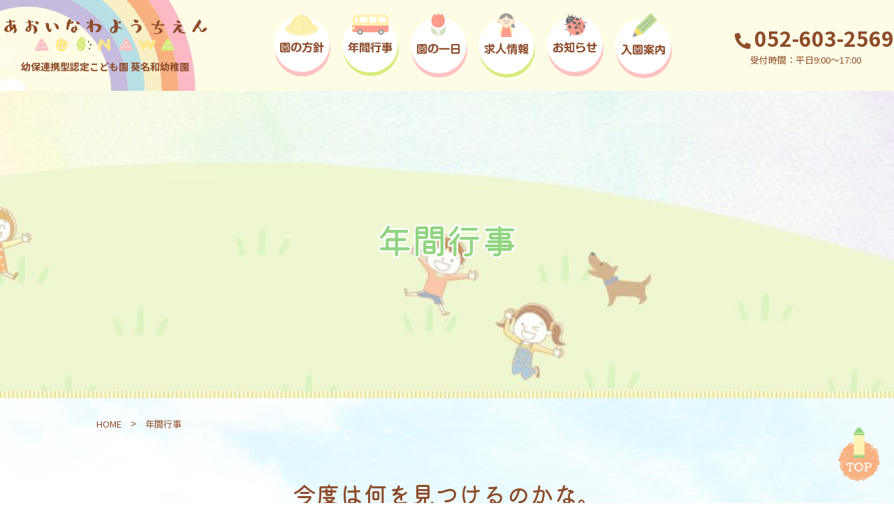

--- FILE ---
content_type: text/html; charset=UTF-8
request_url: https://aoinawa.com/year/
body_size: 6947
content:
<!DOCTYPE HTML>
<html lang="ja">

    <head>

<!-- Google Tag Manager -->
<script>(function(w,d,s,l,i){w[l]=w[l]||[];w[l].push({'gtm.start':
new Date().getTime(),event:'gtm.js'});var f=d.getElementsByTagName(s)[0],
j=d.createElement(s),dl=l!='dataLayer'?'&l='+l:'';j.async=true;j.src=
'https://www.googletagmanager.com/gtm.js?id='+i+dl;f.parentNode.insertBefore(j,f);
})(window,document,'script','dataLayer','GTM-P2KHTVJ');</script>
<!-- End Google Tag Manager -->

        <meta name="viewport" content="width=device-width,maximum-scale=1,user-scalable=no">
        <meta name="format-detection" content="telephone=no">
        <meta charset="utf-8">

        <!-- OGP 設定 -->
        <meta property="og:title" content="学校法人葵学園 幼保連携型認定こども園 葵名和幼稚園">
        <meta property="og:description" content="学校法人葵学園 幼保連携型認定こども園 葵名和幼稚園は愛知県東海市にある就学前の子どもの教育・保育を一体的に行う、幼稚園と保育園の機能を併せ持つ幼保連携型認定こども園です。">
        <meta property="og:site_name" content="学校法人葵学園 幼保連携型認定こども園 葵名和幼稚園">
        <meta property="og:image" content="https://aoinawa.com/_wp/wp-content/themes/aoinawa/images/common/aoinawa_ogp.jpg">
        <meta property="og:type" content="website">
        <meta property="og:url" content="https://aoinawa.com/">

        <!--CSS-->
        <link rel="stylesheet" type="text/css" href="https://aoinawa.com/_wp/wp-content/themes/aoinawa/css/reset.css">
        <link rel="stylesheet" type="text/css" href="https://aoinawa.com/_wp/wp-content/themes/aoinawa/css/swiper.min.css">
        <link rel="stylesheet" type="text/css" href="https://aoinawa.com/_wp/wp-content/themes/aoinawa/css/common.css">
        <link rel="stylesheet" type="text/css" href="https://aoinawa.com/_wp/wp-content/themes/aoinawa/css/other.css">
        <link rel="stylesheet" type="text/css" href="https://aoinawa.com/_wp/wp-content/themes/aoinawa/css/sp.css">
        <link rel="stylesheet" type="text/css" href="https://aoinawa.com/_wp/wp-content/themes/aoinawa/css/all.min.css">

        <title>年間行事 - 学校法人葵学園 幼保連携型認定こども園 葵名和幼稚園</title>

		<!-- All in One SEO 4.3.7 - aioseo.com -->
		<meta name="description" content="学校法人葵学園 葵名和幼稚園は愛知県東海市にある幼保連携型認定こども園です。葵名和幼稚園の年間行事をご案内します。" />
		<meta name="robots" content="max-image-preview:large" />
		<link rel="canonical" href="https://aoinawa.com/year/" />
		<meta name="generator" content="All in One SEO (AIOSEO) 4.3.7" />
		<meta property="og:locale" content="ja_JP" />
		<meta property="og:site_name" content="学校法人葵学園 幼保連携型認定こども園 葵名和幼稚園 - 学校法人葵学園 幼保連携型認定こども園 葵名和幼稚園は愛知県東海市にある就学前の子どもの教育・保育を一体的に行う、幼稚園と保育園の機能を併せ持つ幼保連携型認定こども園です。" />
		<meta property="og:type" content="article" />
		<meta property="og:title" content="年間行事 - 学校法人葵学園 幼保連携型認定こども園 葵名和幼稚園" />
		<meta property="og:description" content="学校法人葵学園 葵名和幼稚園は愛知県東海市にある幼保連携型認定こども園です。葵名和幼稚園の年間行事をご案内します。" />
		<meta property="og:url" content="https://aoinawa.com/year/" />
		<meta property="article:published_time" content="2022-05-19T00:16:18+00:00" />
		<meta property="article:modified_time" content="2023-06-08T03:12:46+00:00" />
		<meta name="twitter:card" content="summary" />
		<meta name="twitter:title" content="年間行事 - 学校法人葵学園 幼保連携型認定こども園 葵名和幼稚園" />
		<meta name="twitter:description" content="学校法人葵学園 葵名和幼稚園は愛知県東海市にある幼保連携型認定こども園です。葵名和幼稚園の年間行事をご案内します。" />
		<script type="application/ld+json" class="aioseo-schema">
			{"@context":"https:\/\/schema.org","@graph":[{"@type":"BreadcrumbList","@id":"https:\/\/aoinawa.com\/year\/#breadcrumblist","itemListElement":[{"@type":"ListItem","@id":"https:\/\/aoinawa.com\/#listItem","position":1,"item":{"@type":"WebPage","@id":"https:\/\/aoinawa.com\/","name":"\u30db\u30fc\u30e0","description":"\u5b66\u6821\u6cd5\u4eba\u8475\u5b66\u5712 \u8475\u540d\u548c\u5e7c\u7a1a\u5712\u306f\u611b\u77e5\u770c\u6771\u6d77\u5e02\u306b\u3042\u308b\u5c31\u5b66\u524d\u306e\u5b50\u3069\u3082\u306e\u6559\u80b2\u30fb\u4fdd\u80b2\u3092\u4e00\u4f53\u7684\u306b\u884c\u3046\u3001\u5e7c\u7a1a\u5712\u3068\u4fdd\u80b2\u5712\u306e\u6a5f\u80fd\u3092\u4f75\u305b\u6301\u3064\u5e7c\u4fdd\u9023\u643a\u578b\u8a8d\u5b9a\u3053\u3069\u3082\u5712\u3067\u3059\u3002","url":"https:\/\/aoinawa.com\/"},"nextItem":"https:\/\/aoinawa.com\/year\/#listItem"},{"@type":"ListItem","@id":"https:\/\/aoinawa.com\/year\/#listItem","position":2,"item":{"@type":"WebPage","@id":"https:\/\/aoinawa.com\/year\/","name":"\u5e74\u9593\u884c\u4e8b","description":"\u5b66\u6821\u6cd5\u4eba\u8475\u5b66\u5712 \u8475\u540d\u548c\u5e7c\u7a1a\u5712\u306f\u611b\u77e5\u770c\u6771\u6d77\u5e02\u306b\u3042\u308b\u5e7c\u4fdd\u9023\u643a\u578b\u8a8d\u5b9a\u3053\u3069\u3082\u5712\u3067\u3059\u3002\u8475\u540d\u548c\u5e7c\u7a1a\u5712\u306e\u5e74\u9593\u884c\u4e8b\u3092\u3054\u6848\u5185\u3057\u307e\u3059\u3002","url":"https:\/\/aoinawa.com\/year\/"},"previousItem":"https:\/\/aoinawa.com\/#listItem"}]},{"@type":"Organization","@id":"https:\/\/aoinawa.com\/#organization","name":"\u5b66\u6821\u6cd5\u4eba\u8475\u5b66\u5712\u8475\u540d\u548c\u5e7c\u7a1a\u5712","url":"https:\/\/aoinawa.com\/"},{"@type":"WebPage","@id":"https:\/\/aoinawa.com\/year\/#webpage","url":"https:\/\/aoinawa.com\/year\/","name":"\u5e74\u9593\u884c\u4e8b - \u5b66\u6821\u6cd5\u4eba\u8475\u5b66\u5712 \u5e7c\u4fdd\u9023\u643a\u578b\u8a8d\u5b9a\u3053\u3069\u3082\u5712 \u8475\u540d\u548c\u5e7c\u7a1a\u5712","description":"\u5b66\u6821\u6cd5\u4eba\u8475\u5b66\u5712 \u8475\u540d\u548c\u5e7c\u7a1a\u5712\u306f\u611b\u77e5\u770c\u6771\u6d77\u5e02\u306b\u3042\u308b\u5e7c\u4fdd\u9023\u643a\u578b\u8a8d\u5b9a\u3053\u3069\u3082\u5712\u3067\u3059\u3002\u8475\u540d\u548c\u5e7c\u7a1a\u5712\u306e\u5e74\u9593\u884c\u4e8b\u3092\u3054\u6848\u5185\u3057\u307e\u3059\u3002","inLanguage":"ja","isPartOf":{"@id":"https:\/\/aoinawa.com\/#website"},"breadcrumb":{"@id":"https:\/\/aoinawa.com\/year\/#breadcrumblist"},"datePublished":"2022-05-19T00:16:18+09:00","dateModified":"2023-06-08T03:12:46+09:00"},{"@type":"WebSite","@id":"https:\/\/aoinawa.com\/#website","url":"https:\/\/aoinawa.com\/","name":"\u5b66\u6821\u6cd5\u4eba\u8475\u5b66\u5712\u8475\u540d\u548c\u5e7c\u7a1a\u5712","description":"\u5b66\u6821\u6cd5\u4eba\u8475\u5b66\u5712 \u5e7c\u4fdd\u9023\u643a\u578b\u8a8d\u5b9a\u3053\u3069\u3082\u5712 \u8475\u540d\u548c\u5e7c\u7a1a\u5712\u306f\u611b\u77e5\u770c\u6771\u6d77\u5e02\u306b\u3042\u308b\u5c31\u5b66\u524d\u306e\u5b50\u3069\u3082\u306e\u6559\u80b2\u30fb\u4fdd\u80b2\u3092\u4e00\u4f53\u7684\u306b\u884c\u3046\u3001\u5e7c\u7a1a\u5712\u3068\u4fdd\u80b2\u5712\u306e\u6a5f\u80fd\u3092\u4f75\u305b\u6301\u3064\u5e7c\u4fdd\u9023\u643a\u578b\u8a8d\u5b9a\u3053\u3069\u3082\u5712\u3067\u3059\u3002","inLanguage":"ja","publisher":{"@id":"https:\/\/aoinawa.com\/#organization"}}]}
		</script>
		<!-- All in One SEO -->

<link rel='stylesheet' id='wp-block-library-css' href='https://aoinawa.com/_wp/wp-includes/css/dist/block-library/style.min.css?ver=6.2.8'  media='all' />
<link rel='stylesheet' id='classic-theme-styles-css' href='https://aoinawa.com/_wp/wp-includes/css/classic-themes.min.css?ver=6.2.8'  media='all' />
<style id='global-styles-inline-css' type='text/css'>
body{--wp--preset--color--black: #000000;--wp--preset--color--cyan-bluish-gray: #abb8c3;--wp--preset--color--white: #ffffff;--wp--preset--color--pale-pink: #f78da7;--wp--preset--color--vivid-red: #cf2e2e;--wp--preset--color--luminous-vivid-orange: #ff6900;--wp--preset--color--luminous-vivid-amber: #fcb900;--wp--preset--color--light-green-cyan: #7bdcb5;--wp--preset--color--vivid-green-cyan: #00d084;--wp--preset--color--pale-cyan-blue: #8ed1fc;--wp--preset--color--vivid-cyan-blue: #0693e3;--wp--preset--color--vivid-purple: #9b51e0;--wp--preset--gradient--vivid-cyan-blue-to-vivid-purple: linear-gradient(135deg,rgba(6,147,227,1) 0%,rgb(155,81,224) 100%);--wp--preset--gradient--light-green-cyan-to-vivid-green-cyan: linear-gradient(135deg,rgb(122,220,180) 0%,rgb(0,208,130) 100%);--wp--preset--gradient--luminous-vivid-amber-to-luminous-vivid-orange: linear-gradient(135deg,rgba(252,185,0,1) 0%,rgba(255,105,0,1) 100%);--wp--preset--gradient--luminous-vivid-orange-to-vivid-red: linear-gradient(135deg,rgba(255,105,0,1) 0%,rgb(207,46,46) 100%);--wp--preset--gradient--very-light-gray-to-cyan-bluish-gray: linear-gradient(135deg,rgb(238,238,238) 0%,rgb(169,184,195) 100%);--wp--preset--gradient--cool-to-warm-spectrum: linear-gradient(135deg,rgb(74,234,220) 0%,rgb(151,120,209) 20%,rgb(207,42,186) 40%,rgb(238,44,130) 60%,rgb(251,105,98) 80%,rgb(254,248,76) 100%);--wp--preset--gradient--blush-light-purple: linear-gradient(135deg,rgb(255,206,236) 0%,rgb(152,150,240) 100%);--wp--preset--gradient--blush-bordeaux: linear-gradient(135deg,rgb(254,205,165) 0%,rgb(254,45,45) 50%,rgb(107,0,62) 100%);--wp--preset--gradient--luminous-dusk: linear-gradient(135deg,rgb(255,203,112) 0%,rgb(199,81,192) 50%,rgb(65,88,208) 100%);--wp--preset--gradient--pale-ocean: linear-gradient(135deg,rgb(255,245,203) 0%,rgb(182,227,212) 50%,rgb(51,167,181) 100%);--wp--preset--gradient--electric-grass: linear-gradient(135deg,rgb(202,248,128) 0%,rgb(113,206,126) 100%);--wp--preset--gradient--midnight: linear-gradient(135deg,rgb(2,3,129) 0%,rgb(40,116,252) 100%);--wp--preset--duotone--dark-grayscale: url('#wp-duotone-dark-grayscale');--wp--preset--duotone--grayscale: url('#wp-duotone-grayscale');--wp--preset--duotone--purple-yellow: url('#wp-duotone-purple-yellow');--wp--preset--duotone--blue-red: url('#wp-duotone-blue-red');--wp--preset--duotone--midnight: url('#wp-duotone-midnight');--wp--preset--duotone--magenta-yellow: url('#wp-duotone-magenta-yellow');--wp--preset--duotone--purple-green: url('#wp-duotone-purple-green');--wp--preset--duotone--blue-orange: url('#wp-duotone-blue-orange');--wp--preset--font-size--small: 13px;--wp--preset--font-size--medium: 20px;--wp--preset--font-size--large: 36px;--wp--preset--font-size--x-large: 42px;--wp--preset--spacing--20: 0.44rem;--wp--preset--spacing--30: 0.67rem;--wp--preset--spacing--40: 1rem;--wp--preset--spacing--50: 1.5rem;--wp--preset--spacing--60: 2.25rem;--wp--preset--spacing--70: 3.38rem;--wp--preset--spacing--80: 5.06rem;--wp--preset--shadow--natural: 6px 6px 9px rgba(0, 0, 0, 0.2);--wp--preset--shadow--deep: 12px 12px 50px rgba(0, 0, 0, 0.4);--wp--preset--shadow--sharp: 6px 6px 0px rgba(0, 0, 0, 0.2);--wp--preset--shadow--outlined: 6px 6px 0px -3px rgba(255, 255, 255, 1), 6px 6px rgba(0, 0, 0, 1);--wp--preset--shadow--crisp: 6px 6px 0px rgba(0, 0, 0, 1);}:where(.is-layout-flex){gap: 0.5em;}body .is-layout-flow > .alignleft{float: left;margin-inline-start: 0;margin-inline-end: 2em;}body .is-layout-flow > .alignright{float: right;margin-inline-start: 2em;margin-inline-end: 0;}body .is-layout-flow > .aligncenter{margin-left: auto !important;margin-right: auto !important;}body .is-layout-constrained > .alignleft{float: left;margin-inline-start: 0;margin-inline-end: 2em;}body .is-layout-constrained > .alignright{float: right;margin-inline-start: 2em;margin-inline-end: 0;}body .is-layout-constrained > .aligncenter{margin-left: auto !important;margin-right: auto !important;}body .is-layout-constrained > :where(:not(.alignleft):not(.alignright):not(.alignfull)){max-width: var(--wp--style--global--content-size);margin-left: auto !important;margin-right: auto !important;}body .is-layout-constrained > .alignwide{max-width: var(--wp--style--global--wide-size);}body .is-layout-flex{display: flex;}body .is-layout-flex{flex-wrap: wrap;align-items: center;}body .is-layout-flex > *{margin: 0;}:where(.wp-block-columns.is-layout-flex){gap: 2em;}.has-black-color{color: var(--wp--preset--color--black) !important;}.has-cyan-bluish-gray-color{color: var(--wp--preset--color--cyan-bluish-gray) !important;}.has-white-color{color: var(--wp--preset--color--white) !important;}.has-pale-pink-color{color: var(--wp--preset--color--pale-pink) !important;}.has-vivid-red-color{color: var(--wp--preset--color--vivid-red) !important;}.has-luminous-vivid-orange-color{color: var(--wp--preset--color--luminous-vivid-orange) !important;}.has-luminous-vivid-amber-color{color: var(--wp--preset--color--luminous-vivid-amber) !important;}.has-light-green-cyan-color{color: var(--wp--preset--color--light-green-cyan) !important;}.has-vivid-green-cyan-color{color: var(--wp--preset--color--vivid-green-cyan) !important;}.has-pale-cyan-blue-color{color: var(--wp--preset--color--pale-cyan-blue) !important;}.has-vivid-cyan-blue-color{color: var(--wp--preset--color--vivid-cyan-blue) !important;}.has-vivid-purple-color{color: var(--wp--preset--color--vivid-purple) !important;}.has-black-background-color{background-color: var(--wp--preset--color--black) !important;}.has-cyan-bluish-gray-background-color{background-color: var(--wp--preset--color--cyan-bluish-gray) !important;}.has-white-background-color{background-color: var(--wp--preset--color--white) !important;}.has-pale-pink-background-color{background-color: var(--wp--preset--color--pale-pink) !important;}.has-vivid-red-background-color{background-color: var(--wp--preset--color--vivid-red) !important;}.has-luminous-vivid-orange-background-color{background-color: var(--wp--preset--color--luminous-vivid-orange) !important;}.has-luminous-vivid-amber-background-color{background-color: var(--wp--preset--color--luminous-vivid-amber) !important;}.has-light-green-cyan-background-color{background-color: var(--wp--preset--color--light-green-cyan) !important;}.has-vivid-green-cyan-background-color{background-color: var(--wp--preset--color--vivid-green-cyan) !important;}.has-pale-cyan-blue-background-color{background-color: var(--wp--preset--color--pale-cyan-blue) !important;}.has-vivid-cyan-blue-background-color{background-color: var(--wp--preset--color--vivid-cyan-blue) !important;}.has-vivid-purple-background-color{background-color: var(--wp--preset--color--vivid-purple) !important;}.has-black-border-color{border-color: var(--wp--preset--color--black) !important;}.has-cyan-bluish-gray-border-color{border-color: var(--wp--preset--color--cyan-bluish-gray) !important;}.has-white-border-color{border-color: var(--wp--preset--color--white) !important;}.has-pale-pink-border-color{border-color: var(--wp--preset--color--pale-pink) !important;}.has-vivid-red-border-color{border-color: var(--wp--preset--color--vivid-red) !important;}.has-luminous-vivid-orange-border-color{border-color: var(--wp--preset--color--luminous-vivid-orange) !important;}.has-luminous-vivid-amber-border-color{border-color: var(--wp--preset--color--luminous-vivid-amber) !important;}.has-light-green-cyan-border-color{border-color: var(--wp--preset--color--light-green-cyan) !important;}.has-vivid-green-cyan-border-color{border-color: var(--wp--preset--color--vivid-green-cyan) !important;}.has-pale-cyan-blue-border-color{border-color: var(--wp--preset--color--pale-cyan-blue) !important;}.has-vivid-cyan-blue-border-color{border-color: var(--wp--preset--color--vivid-cyan-blue) !important;}.has-vivid-purple-border-color{border-color: var(--wp--preset--color--vivid-purple) !important;}.has-vivid-cyan-blue-to-vivid-purple-gradient-background{background: var(--wp--preset--gradient--vivid-cyan-blue-to-vivid-purple) !important;}.has-light-green-cyan-to-vivid-green-cyan-gradient-background{background: var(--wp--preset--gradient--light-green-cyan-to-vivid-green-cyan) !important;}.has-luminous-vivid-amber-to-luminous-vivid-orange-gradient-background{background: var(--wp--preset--gradient--luminous-vivid-amber-to-luminous-vivid-orange) !important;}.has-luminous-vivid-orange-to-vivid-red-gradient-background{background: var(--wp--preset--gradient--luminous-vivid-orange-to-vivid-red) !important;}.has-very-light-gray-to-cyan-bluish-gray-gradient-background{background: var(--wp--preset--gradient--very-light-gray-to-cyan-bluish-gray) !important;}.has-cool-to-warm-spectrum-gradient-background{background: var(--wp--preset--gradient--cool-to-warm-spectrum) !important;}.has-blush-light-purple-gradient-background{background: var(--wp--preset--gradient--blush-light-purple) !important;}.has-blush-bordeaux-gradient-background{background: var(--wp--preset--gradient--blush-bordeaux) !important;}.has-luminous-dusk-gradient-background{background: var(--wp--preset--gradient--luminous-dusk) !important;}.has-pale-ocean-gradient-background{background: var(--wp--preset--gradient--pale-ocean) !important;}.has-electric-grass-gradient-background{background: var(--wp--preset--gradient--electric-grass) !important;}.has-midnight-gradient-background{background: var(--wp--preset--gradient--midnight) !important;}.has-small-font-size{font-size: var(--wp--preset--font-size--small) !important;}.has-medium-font-size{font-size: var(--wp--preset--font-size--medium) !important;}.has-large-font-size{font-size: var(--wp--preset--font-size--large) !important;}.has-x-large-font-size{font-size: var(--wp--preset--font-size--x-large) !important;}
.wp-block-navigation a:where(:not(.wp-element-button)){color: inherit;}
:where(.wp-block-columns.is-layout-flex){gap: 2em;}
.wp-block-pullquote{font-size: 1.5em;line-height: 1.6;}
</style>
<link rel="https://api.w.org/" href="https://aoinawa.com/wp-json/" /><link rel="alternate" type="application/json" href="https://aoinawa.com/wp-json/wp/v2/pages/84" /><link rel="EditURI" type="application/rsd+xml" title="RSD" href="https://aoinawa.com/_wp/xmlrpc.php?rsd" />
<link rel="wlwmanifest" type="application/wlwmanifest+xml" href="https://aoinawa.com/_wp/wp-includes/wlwmanifest.xml" />
<meta name="generator" content="WordPress 6.2.8" />
<link rel='shortlink' href='https://aoinawa.com/?p=84' />
<link rel="alternate" type="application/json+oembed" href="https://aoinawa.com/wp-json/oembed/1.0/embed?url=https%3A%2F%2Faoinawa.com%2Fyear%2F" />
<link rel="alternate" type="text/xml+oembed" href="https://aoinawa.com/wp-json/oembed/1.0/embed?url=https%3A%2F%2Faoinawa.com%2Fyear%2F&#038;format=xml" />
<link rel="icon" href="https://aoinawa.com/_wp/wp-content/uploads/2023/06/cropped-favicon-32x32.png" sizes="32x32" />
<link rel="icon" href="https://aoinawa.com/_wp/wp-content/uploads/2023/06/cropped-favicon-192x192.png" sizes="192x192" />
<link rel="apple-touch-icon" href="https://aoinawa.com/_wp/wp-content/uploads/2023/06/cropped-favicon-180x180.png" />
<meta name="msapplication-TileImage" content="https://aoinawa.com/_wp/wp-content/uploads/2023/06/cropped-favicon-270x270.png" />
    </head>

    <body>

<!-- Google Tag Manager (noscript) -->
<noscript><iframe src="https://www.googletagmanager.com/ns.html?id=GTM-P2KHTVJ"
height="0" width="0" style="display:none;visibility:hidden"></iframe></noscript>
<!-- End Google Tag Manager (noscript) -->

        <div class="container">
            <header>
                <div class="inner">
                    <a href="https://aoinawa.com/" class="logo">
                        <img src="https://aoinawa.com/_wp/wp-content/themes/aoinawa/images/common/logo.png" alt="AOINAWA">
                        <h1 class="logo_tx">幼保連携型認定こども園 葵名和幼稚園</h1>
                    </a>


                    <div class="nav-wrap pc">
                        <nav>
                            <ul class="flex-container">
                                <li>
                                    <a href="https://aoinawa.com/about">
                                        <img src="https://aoinawa.com/_wp/wp-content/themes/aoinawa/images/common/icon_info.png" alt="園の方針">
                                    </a>
                                </li>
                                <li>
                                    <a href="https://aoinawa.com/year">
                                        <img src="https://aoinawa.com/_wp/wp-content/themes/aoinawa/images/common/icon_schedule.png" alt="年間行事">
                                    </a>
                                </li>
                                <li>
                                    <a href="https://aoinawa.com/schedule">
                                        <img src="https://aoinawa.com/_wp/wp-content/themes/aoinawa/images/common/icon_day.png" alt="園の一日">
                                    </a>
                                </li>
                                <li>
                                    <a href="https://aoinawa-recruit.com" target="_blank">
                                        <img src="https://aoinawa.com/_wp/wp-content/themes/aoinawa/images/common/icon_recruit.png" alt="求人情報">
                                    </a>
                                </li>
                                <li>
                                    <a href="https://aoinawa.com/news">
                                        <img src="https://aoinawa.com/_wp/wp-content/themes/aoinawa/images/common/icon_news.png" alt="お知らせ">
                                    </a>
                                </li>
                                <li>
                                    <a href="https://aoinawa.com/guide">
                                        <img src="https://aoinawa.com/_wp/wp-content/themes/aoinawa/images/common/icon_admission.png" alt="入園案内">
                                    </a>
                                </li>
                            </ul>
                        </nav>
                        <div class="contact">
                            <a href="tel:0526032569"><i class="fas fa-phone-alt"></i>052-603-2569</a>
                            <p>受付時間：平日9:00～17:00</p>
                        </div>
                    </div>

                    <div class="sp-nav sp">
                        <a href="tel:0526032569" class="tel">
                            <i class="fas fa-phone-alt"></i>
                        </a>
                        <div class="toggle">
                            <span></span><span></span><span></span>
                        </div>

                    </div>
                    <div class="drawer sp">
                        <ul>
                            <li><a href="https://aoinawa.com/">ホーム</a></li>
                            <li><a href="https://aoinawa.com/about">園の方針</a></li>
                            <li><a href="https://aoinawa.com/guide">入園案内</a></li>
                            <li><a href="https://aoinawa.com/year">年間行事</a></li>
                            <li><a href="https://aoinawa.com/schedule">園の一日</a></li>
                            <li><a href="https://aoinawa-recruit.com" target="_blank">求人情報</a></li>
                            <!-- <li><a href="https://aoinawa.com/blog">給食ブログ</a></li> -->
                            <li><a href="https://aoinawa.com/news">お知らせ&TOPICS</a></li>
                            <li><a href="https://aoinawa.com/contact">お問合せ</a></li>
                            <li><a href="https://aoinawa.com/privacy-policy">プライバシーポリシー</a></li>
                        </ul>

                    </div>
                    <div class="black sp"></div>
                </div>
            </header>
<main id="year">
    <div class="lower_main-visual">
        <picture class="img-wrap ofIE">
            <source srcset="https://aoinawa.com/_wp/wp-content/uploads/2022/05/lower_title_img_sp.jpg" media="(max-width: 500px)" alt="年間行事">            <img width="1919" height="440" src="https://aoinawa.com/_wp/wp-content/uploads/2022/05/lower_title_img_pc.jpg" class="attachment-full size-full" alt="" decoding="async" loading="lazy" srcset="https://aoinawa.com/_wp/wp-content/uploads/2022/05/lower_title_img_pc.jpg 1919w, https://aoinawa.com/_wp/wp-content/uploads/2022/05/lower_title_img_pc-768x176.jpg 768w, https://aoinawa.com/_wp/wp-content/uploads/2022/05/lower_title_img_pc-1536x352.jpg 1536w" sizes="(max-width: 1919px) 100vw, 1919px" />        </picture>
        <h1>年間行事</h1>
    </div>
    <div class="lower_contents">
        <div class="breadcrumbs_list">
            <!-- Breadcrumb NavXT 7.2.0 -->
<span property="itemListElement" typeof="ListItem"><a property="item" typeof="WebPage" title="Go to 学校法人葵学園 幼保連携型認定こども園 葵名和幼稚園." href="https://aoinawa.com" class="home" ><span property="name">HOME</span></a><meta property="position" content="1"></span> &gt; <span property="itemListElement" typeof="ListItem"><span property="name" class="post post-page current-item">年間行事</span><meta property="url" content="https://aoinawa.com/year/"><meta property="position" content="2"></span>        </div>

        <!-- +++++++++++++++++++++++++ コンテンツ +++++++++++++++++++++++++ -->

        <h2 class="lower_heading">今度は何を見つけるのかな。</h2>

        <div class="lower_inner">
            <p><p>様々な行事を通して、幼稚園での様子を保護者の皆さんにもご覧いただいたき、お子さんの成長を感じていただけたらと願っています。</p>
</p>

            <div class="events-wrap">
                                                <figure>
                    <img src="https://aoinawa.com/_wp/wp-content/uploads/2022/05/icon_april.png" alt="icon" class="month-icon">                    <h3><span>4</span>月</h3>
                    <div class="img-wrap ofIE"><img width="480" height="280" src="https://aoinawa.com/_wp/wp-content/uploads/2022/05/april_img.jpg" class="attachment-full size-full" alt="" decoding="async" loading="lazy" />                    </div>
                    <ul>
                                                                        <li>入園式</li>
                                                <li>始業式</li>
                                                                    </ul>
                </figure>
                                <figure>
                    <img src="https://aoinawa.com/_wp/wp-content/uploads/2022/05/icon_may.png" alt="icon" class="month-icon">                    <h3><span>5</span>月</h3>
                    <div class="img-wrap ofIE"><img width="480" height="280" src="https://aoinawa.com/_wp/wp-content/uploads/2022/05/may_img.jpg" class="attachment-full size-full" alt="" decoding="async" loading="lazy" />                    </div>
                    <ul>
                                                                        <li>こどもの日の行事</li>
                                                <li>親子遠足</li>
                                                <li>内科検診</li>
                                                                    </ul>
                </figure>
                                <figure>
                    <img src="https://aoinawa.com/_wp/wp-content/uploads/2022/05/icon_june.png" alt="icon" class="month-icon">                    <h3><span>6</span>月</h3>
                    <div class="img-wrap ofIE"><img width="480" height="280" src="https://aoinawa.com/_wp/wp-content/uploads/2022/05/june_img.jpg" class="attachment-full size-full" alt="" decoding="async" loading="lazy" />                    </div>
                    <ul>
                                                                        <li>歯科検診</li>
                                                <li>交通安全集合訓練</li>
                                                                    </ul>
                </figure>
                                <figure>
                    <img src="https://aoinawa.com/_wp/wp-content/uploads/2022/05/icon_july.png" alt="icon" class="month-icon">                    <h3><span>7</span>月</h3>
                    <div class="img-wrap ofIE"><img width="480" height="280" src="https://aoinawa.com/_wp/wp-content/uploads/2022/05/july_img.jpg" class="attachment-full size-full" alt="" decoding="async" loading="lazy" />                    </div>
                    <ul>
                                                                        <li>プール遊び</li>
                                                <li>七夕音楽会</li>
                                                <li>なつまつり会（年長）</li>
                                                                    </ul>
                </figure>
                                <figure>
                    <img src="https://aoinawa.com/_wp/wp-content/uploads/2022/05/icon_august.png" alt="icon" class="month-icon">                    <h3><span>8</span>月</h3>
                    <div class="img-wrap ofIE"><img width="480" height="280" src="https://aoinawa.com/_wp/wp-content/uploads/2022/05/august_img.jpg" class="attachment-full size-full" alt="" decoding="async" loading="lazy" />                    </div>
                    <ul>
                                            </ul>
                </figure>
                                <figure>
                    <img src="https://aoinawa.com/_wp/wp-content/uploads/2022/05/icon_september.png" alt="icon" class="month-icon">                    <h3><span>9</span>月</h3>
                    <div class="img-wrap ofIE"><img width="480" height="280" src="https://aoinawa.com/_wp/wp-content/uploads/2022/05/september_img.jpg" class="attachment-full size-full" alt="" decoding="async" loading="lazy" />                    </div>
                    <ul>
                                                                        <li>入園説明会</li>
                                                <li>園外保育</li>
                                                                    </ul>
                </figure>
                                <figure>
                    <img src="https://aoinawa.com/_wp/wp-content/uploads/2022/05/icon_october.png" alt="icon" class="month-icon">                    <h3><span>10</span>月</h3>
                    <div class="img-wrap ofIE"><img width="480" height="280" src="https://aoinawa.com/_wp/wp-content/uploads/2022/05/octobar_img.jpg" class="attachment-full size-full" alt="" decoding="async" loading="lazy" />                    </div>
                    <ul>
                                                                        <li>運動会</li>
                                                <li>バス遠足</li>
                                                                    </ul>
                </figure>
                                <figure>
                    <img src="https://aoinawa.com/_wp/wp-content/uploads/2022/05/icon_november.png" alt="icon" class="month-icon">                    <h3><span>11</span>月</h3>
                    <div class="img-wrap ofIE"><img width="480" height="280" src="https://aoinawa.com/_wp/wp-content/uploads/2022/05/november_img.jpg" class="attachment-full size-full" alt="" decoding="async" loading="lazy" />                    </div>
                    <ul>
                                                                        <li>いもほり</li>
                                                <li>やきいも会</li>
                                                                    </ul>
                </figure>
                                <figure>
                    <img src="https://aoinawa.com/_wp/wp-content/uploads/2022/05/icon_december.png" alt="icon" class="month-icon">                    <h3><span>12</span>月</h3>
                    <div class="img-wrap ofIE"><img width="480" height="280" src="https://aoinawa.com/_wp/wp-content/uploads/2022/05/december_img.jpg" class="attachment-full size-full" alt="" decoding="async" loading="lazy" />                    </div>
                    <ul>
                                                                        <li>生活発表会</li>
                                                <li>クリスマス会</li>
                                                                    </ul>
                </figure>
                                <figure>
                    <img src="https://aoinawa.com/_wp/wp-content/uploads/2022/05/icon_january.png" alt="icon" class="month-icon">                    <h3><span>1</span>月</h3>
                    <div class="img-wrap ofIE"><img width="480" height="280" src="https://aoinawa.com/_wp/wp-content/uploads/2022/05/january_img.jpg" class="attachment-full size-full" alt="" decoding="async" loading="lazy" />                    </div>
                    <ul>
                                                                        <li>新入園児体験入園</li>
                                                                    </ul>
                </figure>
                                <figure>
                    <img src="https://aoinawa.com/_wp/wp-content/uploads/2022/05/icon_february.png" alt="icon" class="month-icon">                    <h3><span>2</span>月</h3>
                    <div class="img-wrap ofIE"><img width="480" height="280" src="https://aoinawa.com/_wp/wp-content/uploads/2022/05/february_img.jpg" class="attachment-full size-full" alt="" decoding="async" loading="lazy" />                    </div>
                    <ul>
                                                                        <li>豆まき</li>
                                                <li>作品展</li>
                                                                    </ul>
                </figure>
                                <figure>
                    <img src="https://aoinawa.com/_wp/wp-content/uploads/2022/05/icon_march.png" alt="icon" class="month-icon">                    <h3><span>3</span>月</h3>
                    <div class="img-wrap ofIE"><img width="480" height="280" src="https://aoinawa.com/_wp/wp-content/uploads/2022/05/march_img.jpg" class="attachment-full size-full" alt="" decoding="async" loading="lazy" />                    </div>
                    <ul>
                                                                        <li>ひなまつり会</li>
                                                <li>お別れ遠足（年長）</li>
                                                <li>お別れ会</li>
                                                <li>卒園式</li>
                                                                    </ul>
                </figure>
                                
                <p><p>※その他の行事としては誕生会・避難訓練を毎月、身体測定や保育参観も随時行っています。</p>
</p>
            </div>
        </div>

    </div>
</main>
<footer>
    <div id="pageTop"><img src="https://aoinawa.com/_wp/wp-content/themes/aoinawa/images/common/pagetop.png" alt="back to TOP"></div>
    <div class="inner flex-container">
        <div class="f_info">
            <div class="adress">
                <a href="https://aoinawa.com/"><img src="https://aoinawa.com/_wp/wp-content/themes/aoinawa/images/common/logo.png" alt="AOINAWA"></a>
                <p><span>学校法人葵学園 葵名和幼稚園</span>
                    〒476-0002　愛知県東海市名和町一枚畑15-39</p>
            </div>
            <div class="f_contact">
                <a class="f_tel" href="tel:0526032569">
                    <span><i class="fas fa-phone-alt"></i>052-603-2569</span>
                    <p>受付時間：平日9:00～17:00</p>
                </a>
                <a class="f_mail" href="https://aoinawa.com/contact">お問合せフォーム</a>
                <img src="https://aoinawa.com/_wp/wp-content/themes/aoinawa/images/common/turtole.png" alt="image">
            </div>
        </div>

        <div class="f_nav">
            <ul>
                <li><a href="https://aoinawa.com/">ホーム</a></li>
                <li><a href="https://aoinawa.com/about">園の方針</a></li>
                <li><a href="https://aoinawa.com/guide">入園案内</a></li>
                <li><a href="https://aoinawa.com/year">年間行事</a></li>
            </ul>
            <ul>
                <li><a href="https://aoinawa.com/schedule">園の一日</a></li>
                <li><a href="https://aoinawa-recruit.com" target="_blank">求人情報</a></li>
                <!-- <li><a href="https://aoinawa.com/blog">給食ブログ</a></li> -->
                <li><a href="https://aoinawa.com/news">お知らせ&TOPICS</a></li>
            </ul>
            <ul>
                <li><a href="https://aoinawa.com/contact">お問合せ</a></li>
                <li><a href="https://aoinawa.com/privacy-policy">プライバシーポリシー</a></li>
            </ul>
        </div>
    </div>
    <small>Copyright (C) 葵名和幼稚園 All Rights Reserved</small>
</footer>
</div>

<script type="text/javascript" src="https://aoinawa.com/_wp/wp-content/themes/aoinawa/js/jquery-3.6.0.min.js"></script>
<script type="text/javascript" src="https://aoinawa.com/_wp/wp-content/themes/aoinawa/js/picturefill.min.js" async></script>
<script type="text/javascript" src="https://aoinawa.com/_wp/wp-content/themes/aoinawa/js/swiper.min.js"></script>
<script type="text/javascript" src="https://aoinawa.com/_wp/wp-content/themes/aoinawa/js/common.min.js"></script>
<script type="text/javascript" src="https://aoinawa.com/_wp/wp-content/themes/aoinawa/js/ofi.min.js"></script>

<script>
    objectFitImages('.ofIE img', '.ofIE sorce');
</script>

</body>
</html>

--- FILE ---
content_type: text/css
request_url: https://aoinawa.com/_wp/wp-content/themes/aoinawa/css/common.css
body_size: 10126
content:
@charset "UTF-8";
@import url("https://fonts.googleapis.com/css2?family=Noto+Sans+JP:wght@400;500;700&display=swap");
@import url("https://fonts.googleapis.com/css2?family=Kiwi+Maru:wght@500&display=swap");
@import url("https://fonts.googleapis.com/css2?family=Train+One&display=swap");
/*******************************
* 変数
********************************/
/*******************************
* mixin
********************************/
@media screen and (min-width: 1280px) {
  /*******************************
  * 共通設定
  ********************************/
  * {
    -webkit-box-sizing: border-box;
            box-sizing: border-box;
  }

  html {
    scroll-behavior: smooth;
    font-size: 62.5%;
  }

  body {
    font-family: "Noto Sans JP", sans-serif;
    color: #8e4c2b;
    word-wrap: break-word;
    font-size: 1.4rem;
    line-height: 1.7;
  }

  a {
    -webkit-transition: all 0.3s;
    transition: all 0.3s;
    color: inherit;
    text-decoration: none;
  }
  a:hover {
    opacity: 0.6;
  }
  a[href^="tel:"] {
    pointer-events: none;
  }

  img {
    max-width: 100%;
    height: auto;
  }

  .container {
    position: relative;
    overflow: hidden;
  }

  .inner {
    width: 1280px;
    margin: 0 auto;
  }

  .flex-container {
    display: -webkit-box;
    display: -ms-flexbox;
    display: flex;
    -webkit-box-pack: justify;
        -ms-flex-pack: justify;
            justify-content: space-between;
  }

  .heading {
    font-family: "Kiwi Maru", serif;
    font-size: 3.6rem;
  }

  .sp {
    display: none;
  }

  .post-password-form input[type=password] {
    border: 1px solid #ccc;
    background: #fff;
    margin: 5px;
    padding: 4px;
  }
  .post-password-form input[type=submit] {
    padding: 4px;
    display: inline-block;
    width: 100px;
    height: 40px;
    border: 1px solid #f8b07f;
    background: #fff;
    border-radius: 20px;
    text-align: center;
    color: #f8b07f;
    font-weight: bold;
  }

  /* IE11用 object-fit */
  .ofIE img,
.ofIE source {
    width: 100%;
    height: 100%;
    font-family: "object-fit: cover;";
    -o-object-fit: cover;
       object-fit: cover;
  }

  /**** header ****/
  header {
    background: url(../images/common/header_bg.jpg) center center no-repeat;
    background-size: cover;
    width: 100%;
    padding: 18.5px 0;
  }
  header .inner {
    display: -webkit-box;
    display: -ms-flexbox;
    display: flex;
    -webkit-box-pack: justify;
        -ms-flex-pack: justify;
            justify-content: space-between;
    -webkit-box-align: center;
        -ms-flex-align: center;
            align-items: center;
  }
  header .logo {
    display: block;
    width: 300px;
  }
  header .logo img {
    width: 100%;
    display: block;
    margin: 0 0 10px;
  }
  header .logo .logo_tx {
    text-align: center;
    font-weight: bold;
    font-size: 1.4rem;
  }
  header .nav-wrap {
    display: -webkit-box;
    display: -ms-flexbox;
    display: flex;
    -webkit-box-pack: end;
        -ms-flex-pack: end;
            justify-content: flex-end;
    -webkit-box-align: center;
        -ms-flex-align: center;
            align-items: center;
  }
  header .nav-wrap nav {
    width: 570px;
  }
  header .nav-wrap nav ul {
    width: 100%;
    -webkit-box-align: center;
        -ms-flex-align: center;
            align-items: center;
  }
  header .nav-wrap nav ul li a {
    display: block;
  }
  header .nav-wrap nav ul li a img {
    display: block;
    margin: 0 auto;
  }
  header .nav-wrap nav ul li a p {
    text-align: center;
    font-weight: bold;
  }
  header .nav-wrap nav ul li a:hover {
    opacity: 1;
    -webkit-transform: scale(1.1);
            transform: scale(1.1);
  }
  header .contact {
    margin: 0 0 0 65px;
  }
  header .contact a {
    font-size: 3rem;
    font-weight: bold;
    padding: 0 0 0 25px;
    background-size: 19px 25px;
    line-height: 1.4;
  }
  header .contact a i {
    font-size: 2.3rem;
    margin: 0 5px 0 0;
  }
  header .contact p {
    text-align: center;
    font-size: 1.3rem;
  }

  /**** footer ****/
  #pageTop {
    width: 60px;
    height: 78px;
    position: fixed;
    right: 20px;
    bottom: 30px;
    text-align: center;
    -webkit-transition: 0.3s all;
    transition: 0.3s all;
  }
  #pageTop:hover {
    cursor: pointer;
    -webkit-transform: scale(1.1);
            transform: scale(1.1);
  }

  footer {
    padding: 212px 0 0;
    background: url(../images/common/footer_bg.jpg) center center no-repeat;
    background-size: cover;
  }
  footer .inner {
    -webkit-box-align: end;
        -ms-flex-align: end;
            align-items: flex-end;
    margin: 0 auto 50px;
  }
  footer .inner .f_info {
    width: 555px;
    padding: 0 0 0 20px;
  }
  footer .inner .f_info .adress {
    margin: 0 0 35px;
  }
  footer .inner .f_info .adress a {
    display: block;
    width: 300px;
    margin: 0 0 15px;
  }
  footer .inner .f_info .adress a img {
    width: 100%;
  }
  footer .inner .f_info .adress p span {
    display: block;
    font-weight: bold;
  }
  footer .inner .f_info .f_contact {
    width: 100%;
    display: -webkit-box;
    display: -ms-flexbox;
    display: flex;
    -webkit-box-pack: justify;
        -ms-flex-pack: justify;
            justify-content: space-between;
    -webkit-box-align: center;
        -ms-flex-align: center;
            align-items: center;
  }
  footer .inner .f_info .f_contact .f_tel {
    display: block;
  }
  footer .inner .f_info .f_contact .f_tel span {
    font-weight: bold;
    font-size: 3rem;
    display: block;
    line-height: 1.2;
  }
  footer .inner .f_info .f_contact .f_tel span i {
    font-size: 2.5rem;
    margin: 0 5px 0 0;
  }
  footer .inner .f_info .f_contact .f_tel p {
    font-size: 1.3rem;
    text-align: center;
  }
  footer .inner .f_info .f_contact .f_mail {
    background: #91d580;
    color: #fff;
    display: block;
    width: 200px;
    height: 50px;
    border-radius: 4px;
    padding: 12px 0 0 60px;
    background-image: url(../images/common/icon_mail.svg);
    background-position: 30px center;
    background-repeat: no-repeat;
    background-size: 20px 17px;
  }
  footer .inner .f_info .f_contact .f_mail:hover {
    background-color: #91d580;
    opacity: 1;
  }
  footer .inner .f_nav {
    width: 460px;
    display: -webkit-box;
    display: -ms-flexbox;
    display: flex;
    -webkit-box-pack: end;
        -ms-flex-pack: end;
            justify-content: flex-end;
  }
  footer .inner .f_nav ul {
    margin: 0 0 0 25px;
  }
  footer .inner .f_nav ul li {
    margin: 0 0 10px;
  }
  footer .inner .f_nav ul li a {
    padding: 0 0 0 20px;
    background: url(../images/common/icon_list.png) left center no-repeat;
  }
  footer small {
    display: block;
    width: 100%;
    padding: 20px 0;
    text-align: center;
    background: #eef6d2;
  }

  /*******************************
  *          Top Page            *
  *******************************/
  #top .main-visual {
    width: 100%;
    height: 800px;
    position: relative;
  }
  #top .main-visual .swiper-container {
    width: 100%;
    position: absolute;
    top: 0;
    left: 0;
    height: 800px;
    overflow: hidden;
  }
  #top .main-visual .swiper-container .swiper-slide picture {
    width: 100%;
    height: 100%;
  }
  #top .main-visual .catch {
    font-family: "Kiwi Maru", serif;
    font-size: 6rem;
    color: #56c96d;
    position: absolute;
    padding: 20px;
    background: rgba(255, 255, 255, .85);
    z-index: 1;
    line-height: 1;
    bottom: 100px;
    right: 10vw;
  }
  #top .main-visual .catch span {
    color: #f8b07f;
  }
  #top .main-visual .catch::before {
    content: "";
    position: absolute;
    width: 100%;
    height: 10px;
    background: url(../images/common/border-top.png);
    top: -10px;
    left: 0;
    z-index: 2;
  }
  #top .main-visual .catch::after {
    content: "";
    position: absolute;
    width: 100%;
    height: 10px;
    bottom: -10px;
    left: 0;
    background: url(../images/common/border-bottom.png);
    z-index: 2;
  }
  #top .bg_wrap {
    background: url(../images/common/tree_left.png) left top 32%/25% auto no-repeat, url(../images/common/tree_right.png) right top 10%/20% auto no-repeat, url(../images/common/tree_right.png) right bottom 25%/15% auto no-repeat, url(../images/common/sky_top.png) right top/100% no-repeat, url(../images/common/sky_bottom.png) left bottom/100% no-repeat;
  }
  #top .notice {
    padding: 170px 0 190px;
  }
  #top .notice .inner {
    padding: 0 240px 25px;
    position: relative;
  }
  #top .notice .inner::after {
    content: "";
    position: absolute;
    right: 10px;
    bottom: 10px;
    width: 140px;
    height: 143px;
    background: url(../images/top/ladybug.png) center center no-repeat;
  }
  #top .notice .inner .heading {
    position: relative;
    font-size: 2.8rem;
    display: table;
    z-index: 2;
    margin: 0 0 50px;
  }
  #top .notice .inner .heading::before {
    content: "";
    width: 137px;
    height: 105px;
    background: url(../images/top/polygon.png) 0 0 no-repeat;
    position: absolute;
    display: block;
    top: -45px;
    left: -55px;
    z-index: -1;
  }
  #top .notice .inner .heading::after {
    content: "";
    display: block;
    width: 64px;
    height: 70px;
    background: url(../images/top/acorn.png) 0 0 no-repeat;
    position: absolute;
    top: -10px;
    right: -65px;
  }
  #top .notice .inner .notice-wrap {
    width: 800px;
    margin: 0 auto;
    display: -webkit-box;
    display: -ms-flexbox;
    display: flex;
    -webkit-box-pack: justify;
        -ms-flex-pack: justify;
            justify-content: space-between;
    -ms-flex-wrap: wrap;
        flex-wrap: wrap;
    padding: 0 0 40px;
  }
  #top .notice .inner .notice-wrap::after {
    content: "";
    width: 300px;
    height: 0;
    display: block;
  }
  #top .notice .inner .notice-wrap a {
    display: -webkit-box;
    display: -ms-flexbox;
    display: flex;
    width: 100%;
    padding: 20px 0;
    border-bottom: 1px dashed #dddddd;
  }
  #top .notice .inner .notice-wrap a:first-child {
    border-top: 1px dashed #dddddd;
  }
  #top .notice .inner .notice-wrap a time {
    font-weight: bold;
    color: #f8b07f;
    display: -webkit-box;
    display: -ms-flexbox;
    display: flex;
    -webkit-box-align: center;
        -ms-flex-align: center;
            align-items: center;
  }
  #top .notice .inner .notice-wrap a time span {
    border-radius: 4px;
    color: #fff;
    font-size: 1rem;
    background: #f8b07f;
    padding: 1px 7px 2px;
    margin: 0 0 0 10px;
  }
  #top .notice .inner .notice-wrap a p {
    margin-left: 20px;
    -webkit-box-flex: 1;
        -ms-flex: 1;
            flex: 1;
  }
  #top .notice .inner .btn {
    width: 180px;
    height: 50px;
    display: block;
    border-radius: 25px;
    text-align: center;
    color: #91d580;
    border: 2px solid #91d580;
    position: relative;
    background: #fff;
    font-weight: bold;
    padding: 10px 0 0;
    margin: 0 auto;
  }
  #top .notice .inner .btn::after {
    content: "";
    position: absolute;
    font-family: "Font Awesome 5 free";
    font-weight: 900;
    color: #91d580;
    top: 12px;
    right: 15px;
    margin: auto;
    -webkit-transition: 0.3s all;
    transition: 0.3s all;
  }
  #top .notice .inner .btn:hover {
    background: #91d580;
    opacity: 1;
    color: #fff;
    border: 2px solid #91d580;
  }
  #top .notice .inner .btn:hover::after {
    color: #fff;
    right: 8px;
  }
  #top .about {
    padding: 0 0 200px;
  }
  #top .about .heading {
    text-align: center;
    margin: 0 0 100px;
  }
  #top .about .heading span {
    color: #f8b07f;
    background: -webkit-gradient(linear, left top, left bottom, color-stop(60%, transparent), color-stop(60%, #e7f1eb));
    background: linear-gradient(transparent 60%, #e7f1eb 60%);
    padding: 0 8px;
  }
  #top .about > .img-wrap {
    width: 65%;
    height: 600px;
    margin: 0 0 0 auto;
    display: block;
    position: relative;
  }
  #top .about > .img-wrap::after {
    content: "";
    display: block;
    position: absolute;
    width: 344px;
    height: 223px;
    background: url(../images/top/gymsuit.png) 0 0 no-repeat;
    left: -370px;
    bottom: -30px;
  }
  #top .about > .img-wrap img {
    border-radius: 50px 0 0 50px;
    -o-object-position: left;
       object-position: left;
    font-family: "object-fit: cover; object-position: left;";
  }
  #top .about .about-contents {
    display: -webkit-box;
    display: -ms-flexbox;
    display: flex;
  }
  #top .about .about-contents .img-wrap {
    width: 50%;
    min-height: 730px;
    margin: 0 30px 0 0;
    position: relative;
  }
  #top .about .about-contents .img-wrap::after {
    content: "";
    display: block;
    position: absolute;
    width: 308px;
    height: 141px;
    background: url(../images/top/car_chick.png) 0 0 no-repeat;
    bottom: 35px;
    right: -200px;
  }
  #top .about .about-contents .img-wrap img {
    border-radius: 0 50px 50px 0;
  }
  #top .about .about-contents section {
    width: 610px;
  }
  #top .about .about-contents section h3 {
    display: block;
    padding: 15px 20px;
    color: #fff;
    font-size: 2.4rem;
    line-height: 1.2;
    background: #91d580;
    margin: 0 0 45px;
    font-family: "Kiwi Maru", serif;
  }
  #top .about .about-contents section p {
    font-size: 1.6rem;
    line-height: 2;
    margin: 0 0 30px;
    padding: 0 5px 0 0;
  }
  #top .about .about-contents section p.name {
    display: table;
    font-size: 2rem;
    line-height: 1.6;
    margin: 0 0 50px auto;
  }
  #top .about .about-contents section .btn {
    width: 240px;
    height: 50px;
    display: block;
    border-radius: 25px;
    text-align: center;
    color: #fff;
    border: 2px solid #fff;
    position: relative;
    background: #f8b07f;
    font-weight: bold;
    padding: 10px 0 0;
    margin: 0 0 0 auto;
    border: 2px solid #f8b07f;
  }
  #top .about .about-contents section .btn::after {
    content: "";
    position: absolute;
    font-family: "Font Awesome 5 free";
    font-weight: 900;
    color: #fff;
    top: 12px;
    right: 15px;
    margin: auto;
    -webkit-transition: 0.3s all;
    transition: 0.3s all;
  }
  #top .about .about-contents section .btn:hover {
    background: #fff;
    opacity: 1;
    color: #f8b07f;
    border: 2px solid #f8b07f;
  }
  #top .about .about-contents section .btn:hover::after {
    color: #f8b07f;
    right: 8px;
  }
  #top .feature {
    background: url(../images/top/bg_feature.png);
    padding: 80px 0 20px;
  }
  #top .feature .heading {
    color: #91d580;
    text-align: center;
    margin: 0 0 60px;
  }
  #top .feature .heading em {
    font-size: 7rem;
    color: #f8b07f;
    padding: 0 25px;
    background: url(../images/top/bg_number.png) center 20px no-repeat;
    position: relative;
    font-style: normal;
    line-height: 0;
  }
  #top .feature .heading em::before {
    content: "";
    position: absolute;
    display: block;
    width: 28px;
    height: 20px;
    top: 32px;
    left: -6px;
    background: url(../images/top/dot_min_left.png) 0 0 no-repeat;
  }
  #top .feature .heading em::after {
    content: "";
    position: absolute;
    display: block;
    width: 28px;
    height: 20px;
    top: 32px;
    right: -6px;
    background: url(../images/top/dot_min_right.png) 0 0 no-repeat;
  }
  #top .feature .heading span {
    color: #f8b07f;
    background: -webkit-gradient(linear, left top, left bottom, color-stop(60%, transparent), color-stop(60%, #e7f1eb));
    background: linear-gradient(transparent 60%, #e7f1eb 60%);
  }
  #top .feature .inner {
    display: -webkit-box;
    display: -ms-flexbox;
    display: flex;
    -webkit-box-pack: center;
        -ms-flex-pack: center;
            justify-content: center;
    -ms-flex-wrap: wrap;
        flex-wrap: wrap;
  }
  #top .feature .inner .point {
    width: 400px;
    margin: 0 12px 50px;
  }
  #top .feature .inner .point h3 {
    text-align: center;
    font-size: 2rem;
    font-weight: bold;
    line-height: 1.2;
    margin: 0 0 20px;
  }
  #top .feature .inner .point h3 span {
    display: block;
    width: 180px;
    font-weight: 100;
    text-align: center;
    margin: 0 auto 10px;
    font-family: "Train One", cursive;
    font-size: 6rem;
    background: url(../images/top/dot_left.png), url(../images/top/dot_right.png);
    background-repeat: no-repeat;
    background-position: left center, right center;
    line-height: 1;
  }
  #top .feature .inner .point .img-wrap {
    width: 100%;
    height: 300px;
    border-radius: 150px;
    overflow: hidden;
  }
  #top .feature .inner .point:nth-of-type(1) h3 {
    color: #feb0b0;
  }
  #top .feature .inner .point:nth-of-type(2) h3 {
    color: #8edbe9;
  }
  #top .feature .inner .point:nth-of-type(3) h3 {
    color: #91d580;
  }
  #top .feature .inner .point:nth-of-type(4) h3 {
    color: #c5b3f2;
  }
  #top .feature .inner .point:nth-of-type(5) h3 {
    color: #f8b07f;
  }
  #top .blog {
    padding: 90px 0 100px;
    background: url(../images/common/bg_plaid.png);
  }
  #top .blog .heading {
    display: table;
    margin: 0 auto 110px;
    padding: 20px 70px;
    background: url(../images/top/icon_fork.png), url(../images/top/icon_spoon.png);
    background-repeat: no-repeat;
    background-position: left center, right center;
  }
  #top .blog .inner {
    display: -webkit-box;
    display: -ms-flexbox;
    display: flex;
    -webkit-box-pack: justify;
        -ms-flex-pack: justify;
            justify-content: space-between;
    -ms-flex-wrap: wrap;
        flex-wrap: wrap;
    margin: 0 auto 70px;
  }
  #top .blog .inner::after {
    content: "";
    display: block;
    width: 420px;
    height: 0;
  }
  #top .blog .inner figure {
    width: 420px;
    background: #fff;
    padding: 20px 15px;
    border-radius: 30px;
    margin: 0 0 40px;
    display: -webkit-box;
    display: -ms-flexbox;
    display: flex;
    -webkit-box-orient: vertical;
    -webkit-box-direction: normal;
        -ms-flex-direction: column;
            flex-direction: column;
    -webkit-box-pack: justify;
        -ms-flex-pack: justify;
            justify-content: space-between;
  }
  #top .blog .inner figure.today {
    position: relative;
  }
  #top .blog .inner figure.today::before {
    content: "本日の献立";
    text-align: center;
    font-size: 2.8rem;
    width: 210px;
    height: 105px;
    background: #fff;
    border-radius: 105px 105px 0 0;
    position: absolute;
    top: -92px;
    left: 0;
    right: 0;
    margin: auto;
    background-image: url(../images/top/lunch.png);
    background-position: center 10px;
    background-repeat: no-repeat;
    padding: 45px 0 0;
    font-family: "Kiwi Maru", serif;
  }
  #top .blog .inner figure .img-wrap {
    width: 100%;
    height: 260px;
    border-radius: 10px;
    overflow: hidden;
    margin: 0 0 15px;
  }
  #top .blog .inner figure time {
    font-weight: bold;
    font-size: 1.6rem;
    color: #91d580;
  }
  #top .blog .inner figure p {
    font-size: 1.6rem;
    margin: 0 0 15px;
  }
  #top .blog .inner figure .b-wrap {
    border-top: 2px dotted #e6dfc0;
    padding: 5px 0 0;
  }
  #top .blog .inner figure .b-wrap a {
    margin: 0 0 0 auto;
    display: table;
  }
  #top .blog .inner figure .b-wrap a i {
    margin: 0 0 0 5px;
  }
  #top .blog .inner figure .b-wrap a:hover {
    opacity: 1;
    color: #ff7c00;
  }
  #top .blog .btn-wrap {
    display: -webkit-box;
    display: -ms-flexbox;
    display: flex;
    -webkit-box-pack: center;
        -ms-flex-pack: center;
            justify-content: center;
  }
  #top .blog .btn-wrap a {
    margin: 0 15px;
  }
  #top .blog .btn-wrap a.menu-table {
    width: 230px;
    height: 50px;
    display: block;
    border-radius: 25px;
    text-align: center;
    color: #fff;
    border: 2px solid #fff;
    position: relative;
    background: #f8b07f;
    font-weight: bold;
    padding: 10px 0 0;
    border: 2px solid #f8b07f;
  }
  #top .blog .btn-wrap a.menu-table::after {
    content: "";
    position: absolute;
    font-family: "Font Awesome 5 free";
    font-weight: 900;
    color: #fff;
    top: 12px;
    right: 15px;
    margin: auto;
    -webkit-transition: 0.3s all;
    transition: 0.3s all;
  }
  #top .blog .btn-wrap a.menu-table:hover {
    background: #fff;
    opacity: 1;
    color: #f8b07f;
    border: 2px solid #f8b07f;
  }
  #top .blog .btn-wrap a.menu-table:hover::after {
    color: #f8b07f;
    right: 8px;
  }
  #top .blog .btn-wrap a.blog-table {
    width: 180px;
    height: 50px;
    display: block;
    border-radius: 25px;
    text-align: center;
    color: #91d580;
    border: 2px solid #91d580;
    position: relative;
    background: #fff;
    font-weight: bold;
    padding: 10px 0 0;
  }
  #top .blog .btn-wrap a.blog-table::after {
    content: "";
    position: absolute;
    font-family: "Font Awesome 5 free";
    font-weight: 900;
    color: #91d580;
    top: 12px;
    right: 15px;
    margin: auto;
    -webkit-transition: 0.3s all;
    transition: 0.3s all;
  }
  #top .blog .btn-wrap a.blog-table:hover {
    background: #91d580;
    opacity: 1;
    color: #fff;
    border: 2px solid #91d580;
  }
  #top .blog .btn-wrap a.blog-table:hover::after {
    color: #fff;
    right: 8px;
  }

  /*******************************
  *         Lower Page           *
  *******************************/
  /**** 共通設定　****/
  .lower_main-visual {
    width: 100%;
    height: 440px;
    position: relative;
  }
  .lower_main-visual .img-wrap {
    width: 100%;
    height: 100%;
    position: absolute;
    top: 0;
    left: 0;
  }
  .lower_main-visual .img-wrap img {
    -o-object-position: right bottom;
       object-position: right bottom;
    font-family: "object-fit:cover, object-position: right bottom";
  }
  .lower_main-visual h1 {
    position: absolute;
    margin: auto;
    text-align: center;
    z-index: 1;
    font-size: 5rem;
    color: #91d580;
    font-family: "Kiwi Maru", serif;
    vertical-align: middle;
    top: 170px;
    right: 0;
    left: 0;
    margin: auto;
    text-shadow: 2px 2px 1px #fff, -2px 2px 1px #fff, 2px -2px 1px #fff, -2px -2px 1px #fff, 2px 0px 1px #fff, 0px 2px 1px #fff, -2px 0px 1px #fff, 0px -2px 1px #fff;
  }

  .breadcrumbs_list {
    width: 100%;
    padding: 25px 0 0 10vw;
    position: relative;
    margin: 0 0 60px;
  }
  .breadcrumbs_list span {
    margin: 0 5px;
    font-size: 1.3rem;
  }

  .lower_contents {
    padding: 0 0 170px;
    border-bottom: 2px dotted #d8d8d8;
    background: url(../images/common/tree_right.png) right top 10%/15% auto no-repeat, url(../images/common/tree_left.png) left top 50%/20% auto no-repeat, url(../images/common/tree_right.png) right bottom 5%/20% auto no-repeat, url(../images/common/sky_top.png) top right/100% auto no-repeat, url(../images/common/sky_bottom.png) left bottom/100% auto no-repeat;
  }

  .lower_heading {
    font-size: 3.4rem;
    font-family: "Kiwi Maru", serif;
    display: table;
    margin: 0 auto 35px;
    border-bottom: 4px dotted #f2e58e;
  }

  .lower_inner {
    width: 1000px;
    margin: 0 auto;
  }

  /**** Privacy Policy ****/
  #privacy-policy .lower_contents {
    background: url(../images/common/tree_left.png) left top 40%/25% auto no-repeat, url(../images/common/tree_right.png) right top 10%/20% auto no-repeat, url(../images/common/tree_right.png) right bottom 25%/15% auto no-repeat, url(../images/common/sky_top.png) right top/100% no-repeat, url(../images/common/sky_bottom.png) left bottom/100% no-repeat;
  }
  #privacy-policy p {
    font-size: 1.6rem;
    margin: 0 0 60px;
  }
  #privacy-policy dl {
    margin: 0 0 50px;
  }
  #privacy-policy dl dt {
    font-size: 2.6rem;
    font-family: "Kiwi Maru", serif;
    margin: 0 0 20px;
    padding: 0 0 0 30px;
    position: relative;
    font-weight: 500;
  }
  #privacy-policy dl dt::before {
    content: "";
    position: absolute;
    width: 22px;
    height: 22px;
    border-radius: 50%;
    background-color: #f8b07f;
    background-image: radial-gradient(#fff 20%, transparent 20%), radial-gradient(#fff 20%, transparent 20%);
    background-size: 8px 8px;
    background-position: 0 0, 20px 20px;
    left: 0;
    top: 0;
    bottom: 0;
    margin: auto;
  }
  #privacy-policy dl dd {
    font-size: 1.6rem;
    line-height: 1.8;
  }
  #privacy-policy dl dd ul {
    margin: 30px 0 0;
  }
  #privacy-policy dl dd ul li {
    padding: 0 0 0 18px;
    position: relative;
  }
  #privacy-policy dl dd ul li::before {
    content: "";
    position: absolute;
    width: 4px;
    height: 4px;
    border-radius: 50%;
    background: #333;
    top: 12px;
    left: 6px;
  }

  /**** Contact ****/
  #contact .lower_inner {
    width: 800px;
  }
  #contact .sub {
    font-size: 1.6rem;
    line-height: 1.8;
    margin: 0 0 45px;
  }
  #contact .c_tel {
    display: block;
    margin: 0 auto 70px;
    width: 400px;
    height: 150px;
    border-radius: 30px;
    background: #fff;
    padding: 15px 20px;
  }
  #contact .c_tel .tel_num {
    font-size: 2.4rem;
    font-weight: 500;
    padding: 0 0 5px;
    border-bottom: 4px dotted #f1e282;
    margin: 0 0 10px;
    line-height: 1.6em;
  }
  #contact .c_tel span {
    display: block;
    font-size: 3.6rem;
    font-weight: bold;
    line-height: 1.2;
    text-align: center;
  }
  #contact .c_tel span i {
    font-size: 3rem;
    margin: 0 10px 0 0;
  }
  #contact .c_tel .hour {
    text-align: center;
    font-size: 1.3rem;
    font-weight: 400;
  }
  #contact .form-wrap {
    width: 100%;
  }
  #contact .form-wrap table {
    width: 100%;
    margin: 0 0 80px;
  }
  #contact .form-wrap table tr {
    border-top: 1px solid #d6d6d6;
    border-bottom: 1px solid #d6d6d6;
  }
  #contact .form-wrap table th {
    width: 245px;
    padding: 20px 0 20px 30px;
    font-size: 1.6rem;
    vertical-align: middle;
    font-weight: normal;
  }
  #contact .form-wrap table th.vat {
    vertical-align: top;
  }
  #contact .form-wrap table th span {
    font-size: 1.2rem;
    color: #fff;
    padding: 1px 5px 2px;
    border-radius: 4px;
    background: #be0000;
    margin: 0 0 0 10px;
    font-weight: normal;
  }
  #contact .form-wrap table td {
    padding: 20px 35px 20px 0;
  }
  #contact .form-wrap table td input,
#contact .form-wrap table td textarea {
    width: 100%;
    background: #f7f7f7;
    border-radius: 20px;
    padding: 9px 15px;
  }
  #contact .form-wrap table td .tel_input {
    width: 25%;
  }
  #contact .form-wrap table td div {
    display: -webkit-box;
    display: -ms-flexbox;
    display: flex;
    -webkit-box-align: center;
        -ms-flex-align: center;
            align-items: center;
    margin: 0 0 20px;
  }
  #contact .form-wrap table td div:last-of-type {
    margin: 0;
  }
  #contact .form-wrap table td div p {
    width: 100%;
    font-size: 1.6rem;
  }
  #contact .form-wrap .input_butwrap {
    display: -webkit-box;
    display: -ms-flexbox;
    display: flex;
    -webkit-box-pack: center;
        -ms-flex-pack: center;
            justify-content: center;
  }
  #contact .form-wrap .input_butwrap .but {
    width: 180px;
    height: 50px;
    display: block;
    border-radius: 25px;
    text-align: center;
    color: #fff;
    border: 2px solid #fff;
    position: relative;
    background: #f8b07f;
    font-weight: bold;
    padding: 10px 0 0;
    border: 2px solid #f8b07f;
    display: block;
    margin: 0 auto;
    position: relative;
    -webkit-transition: 0.3s all;
    transition: 0.3s all;
  }
  #contact .form-wrap .input_butwrap .but::after {
    content: "";
    position: absolute;
    font-family: "Font Awesome 5 free";
    font-weight: 900;
    color: #fff;
    top: 12px;
    right: 15px;
    margin: auto;
    -webkit-transition: 0.3s all;
    transition: 0.3s all;
  }
  #contact .form-wrap .input_butwrap .but input {
    display: block;
    width: 100%;
    height: 100%;
    position: absolute;
    top: 0;
    left: 0;
  }
  #contact .form-wrap .input_butwrap .but:hover {
    cursor: pointer;
    background: #fff;
    color: #f8b07f;
    border: 2px solid #f8b07f;
  }
  #contact .form-wrap .input_butwrap .but:hover::after {
    color: #f8b07f;
    right: 8px;
  }

  .c_f .input_butwrap .but:first-of-type {
    display: none !important;
  }

  /**** Year ****/
  #year p {
    font-size: 1.6rem;
    line-height: 1.8;
    margin: 0 0 70px;
  }
  #year .events-wrap {
    width: 100%;
    display: -webkit-box;
    display: -ms-flexbox;
    display: flex;
    -webkit-box-pack: justify;
        -ms-flex-pack: justify;
            justify-content: space-between;
    -ms-flex-wrap: wrap;
        flex-wrap: wrap;
  }
  #year .events-wrap figure {
    width: 480px;
    position: relative;
    margin: 0 0 50px;
  }
  #year .events-wrap figure .month-icon {
    display: block;
    z-index: 1;
    position: absolute;
    top: 0;
    left: 0;
  }
  #year .events-wrap figure h3 {
    font-family: "Kiwi Maru", serif;
    font-size: 2.6rem;
    text-align: center;
  }
  #year .events-wrap figure h3 span {
    font-size: 5.2rem;
    line-height: 1;
  }
  #year .events-wrap figure .img-wrap {
    width: 100%;
    height: 280px;
    margin: 0 0 30px;
    overflow: hidden;
    border-radius: 140px;
  }
  #year .events-wrap figure ul {
    display: -webkit-box;
    display: -ms-flexbox;
    display: flex;
    width: 100%;
    -ms-flex-wrap: wrap;
        flex-wrap: wrap;
    -webkit-box-pack: justify;
        -ms-flex-pack: justify;
            justify-content: space-between;
  }
  #year .events-wrap figure ul li {
    width: 230px;
    border-bottom: 1px solid #dedede;
    padding: 0 0 0 40px;
    position: relative;
    line-height: 2.5;
  }
  #year .events-wrap figure ul li::before {
    content: "";
    position: absolute;
    width: 16px;
    height: 16px;
    border-radius: 50%;
    background-color: #f8b07f;
    background-image: radial-gradient(#fff 20%, transparent 20%), radial-gradient(#fff 20%, transparent 20%);
    background-size: 8px 8px;
    background-position: 0 0, 20px 20px;
    left: 0;
    top: 0;
    bottom: 0;
    margin: auto;
    left: 10px;
  }

  /**** Recruit ****/
  #recruit .lower_contents > .lower_heading {
    margin: 0 auto 60px;
  }
  #recruit .intro {
    display: -webkit-box;
    display: -ms-flexbox;
    display: flex;
    -webkit-box-align: center;
        -ms-flex-align: center;
            align-items: center;
    -webkit-box-pack: center;
        -ms-flex-pack: center;
            justify-content: center;
    margin: 0 auto 100px;
  }
  #recruit .intro:nth-of-type(3) {
    -webkit-box-align: start;
        -ms-flex-align: start;
            align-items: flex-start;
  }
  #recruit .intro .img-wrap {
    width: 50%;
    height: 380px;
    border-radius: 50px;
    overflow: hidden;
  }
  #recruit .intro .text {
    line-height: 2;
    width: 50%;
  }
  #recruit .intro .text .catchcopy {
    font-size: 4rem;
    font-family: "Kiwi Maru", serif;
    color: #56c96d;
    margin: 0 0 20px;
    display: block;
    width: 500px;
    height: 106px;
    background-image: url(../images/recruit/catchcopy_left.png), url(../images/recruit/catchcopy_right.png);
    background-repeat: no-repeat;
    background-position: left top, right top;
    background-size: contain;
    text-align: center;
  }
  #recruit .intro .text .catchcopy span {
    color: #f8b07f;
  }
  #recruit .intro .text.invite {
    padding: 0 45px 140px 95px;
    background: url(../images/recruit/invite_illust.png) left bottom no-repeat;
  }
  #recruit .intro .text.invite p {
    text-align: center;
  }
  #recruit .intro .text.invite p + p {
    margin: 30px 0 0;
  }
  #recruit .intro .text.message {
    padding: 0 60px 160px 70px;
    background: url(../images/recruit/message_illust.png) right bottom no-repeat;
  }
  #recruit .intro .text.message p + p {
    margin: 30px 0 0;
  }
  #recruit .staff-wrap {
    display: -webkit-box;
    display: -ms-flexbox;
    display: flex;
    -webkit-box-pack: center;
        -ms-flex-pack: center;
            justify-content: center;
    margin: 0 0 100px;
    padding: 0 0 130px;
    background-image: url(../images/recruit/staff_left.png), url(../images/recruit/staff_right.png);
    background-repeat: no-repeat;
    background-position: left bottom, right bottom;
  }
  #recruit .staff-wrap figure {
    width: 480px;
    margin: 0 20px;
  }
  #recruit .staff-wrap figure figcaption {
    width: 340px;
    height: 64px;
    font-family: "Kiwi Maru", serif;
    font-size: 2.4rem;
    background: url(../images/recruit/name_ribon.png) 0 0 no-repeat;
    background-size: contain;
    margin: 0 auto 15px;
    text-align: center;
    padding: 5px 0 0;
  }
  #recruit .staff-wrap figure .img-wrap {
    text-align: center;
    margin: 0 0 35px;
  }
  #recruit .staff-wrap figure section {
    border-radius: 10px;
    background: #fff;
  }
  #recruit .staff-wrap figure section h3 {
    font-family: "Kiwi Maru", serif;
    color: #fff;
    font-size: 2.2rem;
    padding: 0 13px;
    background: #91d580;
    position: relative;
    display: block;
    border-radius: 10px 10px 0 0;
    border: 1px solid #91d580;
  }
  #recruit .staff-wrap figure section h3::before {
    content: "";
    position: absolute;
    display: block;
    width: 0;
    height: 0;
    border-style: solid;
    border-width: 0 10px 10px 10px;
    border-color: transparent transparent #91d580 transparent;
    top: -10px;
    left: 0;
    right: 0;
    margin: auto;
  }
  #recruit .staff-wrap figure section p {
    padding: 15px;
    line-height: 2;
    border: 1px solid #91d580;
    border-radius: 0 0 10px 10px;
  }
  #recruit .lower_inner {
    width: 800px;
  }
  #recruit .title {
    font-family: "Kiwi Maru", serif;
    font-size: 2.6rem;
    padding: 0 0 0 25px;
    position: relative;
    margin: 0 0 25px;
  }
  #recruit .title::before {
    content: "";
    position: absolute;
    width: 22px;
    height: 22px;
    border-radius: 50%;
    background-color: #f8b07f;
    background-image: radial-gradient(#fff 20%, transparent 20%), radial-gradient(#fff 20%, transparent 20%);
    background-size: 8px 8px;
    background-position: 0 0, 20px 20px;
    left: 0;
    top: 0;
    bottom: 0;
    margin: auto;
    left: 0;
  }
  #recruit .job_description {
    margin: 0 0 80px;
  }
  #recruit .job_description dl {
    padding: 15px 0;
    display: -webkit-box;
    display: -ms-flexbox;
    display: flex;
    -webkit-box-align: center;
        -ms-flex-align: center;
            align-items: center;
    border-top: 1px solid #d6d6d6;
    border-bottom: 1px solid #d6d6d6;
  }
  #recruit .job_description dl + dl {
    border-top: none;
  }
  #recruit .job_description dl dt {
    width: 224px;
    font-size: 1.6rem;
    font-weight: normal;
    padding: 0 0 0 40px;
  }
  #recruit .job_description dl dd {
    font-size: 1.6rem;
  }
  #recruit .btn {
    width: 180px;
    height: 50px;
    display: block;
    border-radius: 25px;
    text-align: center;
    color: #fff;
    border: 2px solid #fff;
    position: relative;
    background: #f8b07f;
    font-weight: bold;
    padding: 10px 0 0;
    border: 2px solid #f8b07f;
    margin: 0 auto;
  }
  #recruit .btn::after {
    content: "";
    position: absolute;
    font-family: "Font Awesome 5 free";
    font-weight: 900;
    color: #fff;
    top: 12px;
    right: 15px;
    margin: auto;
    -webkit-transition: 0.3s all;
    transition: 0.3s all;
  }
  #recruit .btn:hover {
    background: #fff;
    color: #f8b07f;
    opacity: 1;
  }
  #recruit .btn:hover::after {
    right: 8px;
    color: #f8b07f;
  }

  /**** about ****/
  #about .lower_heading {
    margin: 0 auto 70px;
    border-bottom: none;
  }
  #about .lower_heading span {
    color: #f8b07f;
    background: -webkit-gradient(linear, left top, left bottom, color-stop(60%, transparent), color-stop(60%, #e7f1eb));
    background: linear-gradient(transparent 60%, #e7f1eb 60%);
    padding: 0 8px;
  }
  #about .sub-wrap {
    margin: 0 auto 140px;
    position: relative;
    width: 1000px;
    z-index: 1;
  }
  #about .sub-wrap::after {
    position: absolute;
    content: "";
    display: block;
    background: url(../images/top/gymsuit.png) center center no-repeat;
    width: 351px;
    height: 232px;
    bottom: -100px;
    right: 0;
    z-index: -1;
  }
  #about .sub-wrap p {
    margin: 0 0 35px;
    font-size: 1.6rem;
    line-height: 1.8;
  }
  #about .point-wrap .flex-container {
    width: 100%;
    -webkit-box-pack: start;
        -ms-flex-pack: start;
            justify-content: flex-start;
  }
  #about .point-wrap .flex-container .img-wrap {
    overflow: hidden;
    border-radius: 0 50px 50px 0;
    width: 50%;
    height: 500px;
  }
  #about .point-wrap .flex-container section {
    margin: 70px 0 0 60px;
    width: 580px;
  }
  #about .point-wrap .flex-container section h3 {
    font-size: 3rem;
    font-family: "Kiwi Maru", serif;
    position: relative;
    margin: 0 0 40px;
    z-index: 1;
  }
  #about .point-wrap .flex-container section h3::before {
    content: "";
    position: absolute;
    width: 100px;
    height: 60px;
    top: -20px;
    left: 35px;
    z-index: -1;
    background-position: left center;
    background-repeat: no-repeat;
    background-size: contain;
  }
  #about .point-wrap .flex-container section h3 span {
    line-height: 0;
    font-size: 7rem;
    font-family: "Train One", cursive;
    margin: 0 15px 0 0;
  }
  #about .point-wrap .flex-container section h4 {
    display: block;
    width: 270px;
    font-family: "Kiwi Maru", serif;
    font-size: 2.4rem;
    line-height: 2;
    border-bottom: 2px dotted #f1e282;
    margin: 0 0 20px;
  }
  #about .point-wrap .flex-container section p {
    font-size: 1.6rem;
  }
  #about .point-wrap .flex-container:nth-of-type(1) section h3 {
    color: #77d9f1;
  }
  #about .point-wrap .flex-container:nth-of-type(1) section h3::before {
    background-image: url(../images/about/icon_health.png);
  }
  #about .point-wrap .flex-container:nth-of-type(2) section h3 {
    color: #ffb6c1;
  }
  #about .point-wrap .flex-container:nth-of-type(2) section h3::before {
    background-image: url(../images/about/icon_team.png);
  }
  #about .point-wrap .flex-container:nth-of-type(3) section h3 {
    color: #f8b07f;
  }
  #about .point-wrap .flex-container:nth-of-type(3) section h3::before {
    background-image: url(../images/about/icon_knowledge.png);
  }
  #about .point-wrap .flex-container:nth-of-type(4) section h3 {
    color: #99d15b;
  }
  #about .point-wrap .flex-container:nth-of-type(4) section h3::before {
    background-image: url(../images/about/icon_environment.png);
  }
  #about .point-wrap .flex-container:nth-of-type(5) section h3 {
    color: #b79fcb;
  }
  #about .point-wrap .flex-container:nth-of-type(5) section h3::before {
    background-image: url(../images/about/icon_create.png);
  }
  #about .point-wrap .flex-container:nth-of-type(even) {
    -webkit-box-pack: end;
        -ms-flex-pack: end;
            justify-content: flex-end;
  }
  #about .point-wrap .flex-container:nth-of-type(even) .img-wrap {
    -webkit-box-ordinal-group: 3;
        -ms-flex-order: 2;
            order: 2;
    border-radius: 50px 0 0 50px;
  }
  #about .point-wrap .flex-container:nth-of-type(even) section {
    margin: 70px 60px 0 0;
  }

  /**********************
  **   News Blog 共通  **
  **********************/
  #news .lower_contents,
#news-article .lower_contents,
#blog .lower_contents,
#blog-article .lower_contents {
    background: url(../images/common/tree_right.png) right bottom 10%/15% auto no-repeat, url(../images/common/tree_left.png) left top 20%/20% auto no-repeat, url(../images/common/sky_top.png) top right/100% auto no-repeat, url(../images/common/sky_bottom.png) left bottom/100% auto no-repeat;
    min-height: 1015px;
  }

  .table_container {
    width: 760px;
  }
  .table_container .table-wrap {
    width: 100%;
    display: -webkit-box;
    display: -ms-flexbox;
    display: flex;
    -ms-flex-wrap: wrap;
        flex-wrap: wrap;
    -webkit-box-pack: justify;
        -ms-flex-pack: justify;
            justify-content: space-between;
    position: relative;
  }
  .table_container .table-wrap::after {
    content: "";
    width: 240px;
    display: block;
  }
  .table_container .table-wrap a {
    display: block;
    margin: 0 0 50px;
  }
  .table_container .table-wrap a figure .img-wrap {
    width: 100%;
    height: 160px;
    border-radius: 10px;
    margin: 0 0 15px;
    overflow: hidden;
  }
  .table_container .table-wrap a figure time {
    font-weight: bold;
    color: #f8b07f;
    display: -webkit-box;
    display: -ms-flexbox;
    display: flex;
    -webkit-box-align: center;
        -ms-flex-align: center;
            align-items: center;
  }
  .table_container .table-wrap a figure time span {
    border-radius: 4px;
    color: #fff;
    font-size: 1rem;
    background: #f8b07f;
    padding: 1px 7px 2px;
    margin: 0 0 0 10px;
  }
  .table_container .pagination-container {
    margin: 35px 0 0;
    /*数字の装飾*/
    /*選択されたページの装飾*/
  }
  .table_container .pagination-container .wp-pagenavi {
    display: -webkit-box;
    display: -ms-flexbox;
    display: flex;
    -webkit-box-pack: center;
        -ms-flex-pack: center;
            justify-content: center;
  }
  .table_container .pagination-container .pages {
    display: none;
  }
  .table_container .pagination-container span,
.table_container .pagination-container a {
    width: 40px;
    height: 40px;
    margin: 0 5px;
    display: block;
    text-align: center;
    padding: 5px 0 0;
    border: 1px solid #f8b07f;
    font-size: 1.6rem;
    border-radius: 6px;
    color: #f8b07f;
    font-weight: bold;
    background: #fff;
  }
  .table_container .pagination-container .current {
    color: #fff;
    border-radius: 50%;
    background: #f8b07f;
  }
  .table_container .pagination-container .previouspostslink,
.table_container .pagination-container .nextpostslink {
    border: none;
    background: none;
  }
  .table_container .article-wrap .title-wrap {
    margin: 0 0 30px;
  }
  .table_container .article-wrap .title-wrap h2 {
    font-size: 2.4rem;
    padding: 0 0 10px;
    border-bottom: 1px solid #f1e282;
    margin: 0 0 10px;
  }
  .table_container .article-wrap .title-wrap time {
    font-weight: bold;
    color: #f8b07f;
    display: -webkit-box;
    display: -ms-flexbox;
    display: flex;
    -webkit-box-align: center;
        -ms-flex-align: center;
            align-items: center;
  }
  .table_container .article-wrap .title-wrap time span {
    font-size: 1rem;
    color: #fff;
    background: #f8b07f;
    border-radius: 4px;
    padding: 2px 10px 3px;
    margin: 0 0 0 10px;
  }
  .table_container .article-wrap figure {
    margin: 0 0 45px;
    text-align: center;
  }
  .table_container .article-wrap section {
    border-bottom: 1px solid #f8b07f;
    margin: 0 0 15px;
  }
  .table_container .article-wrap section h3 {
    font-size: 2.2rem;
    font-weight: 500;
    padding: 0 0 0 10px;
    border-left: 6px solid #f1e282;
    margin: 0 0 20px;
    line-height: 1.2;
  }
  .table_container .article-wrap section h4 {
    font-size: 2rem;
    font-weight: 500;
    padding: 0 0 5px;
    border-bottom: 2px dotted #f1e282;
    margin: 0 0 15px;
  }
  .table_container .article-wrap section h5,
.table_container .article-wrap section h6 {
    font-size: 1.8rem;
    position: relative;
    padding: 0 0 0 20px;
    font-weight: 500;
    margin: 0 0 15px;
  }
  .table_container .article-wrap section h5::before,
.table_container .article-wrap section h6::before {
    content: "";
    position: absolute;
    display: block;
    width: 16px;
    height: 16px;
    border-radius: 50%;
    background: #f1e282;
    left: 0;
    top: 8px;
  }
  .table_container .article-wrap section a {
    text-decoration: underline;
  }
  .table_container .article-wrap section p {
    font-size: 1.6rem;
    line-height: 1.8;
    margin: 0 0 35px;
  }
  .table_container .article-wrap section ul {
    font-size: 1.6rem;
    list-style: disc;
    margin-bottom: 35px;
    padding-left: 20px;
  }
  .table_container .article-wrap section ol {
    font-size: 1.6rem;
    list-style: decimal;
    margin-bottom: 35px;
    padding-left: 16px;
  }
  .table_container .article-wrap section table tr th {
    min-width: 120px;
    text-align: center;
    vertical-align: middle;
    padding: 10px 30px;
    color: #fff;
    font-weight: normal;
    font-size: 1.6rem;
    border: 1px solid #d6d6d6;
    background: #f8b07f;
  }
  .table_container .article-wrap section table tr th.tal {
    text-align: left;
    white-space: nowrap;
  }
  .table_container .article-wrap section table tr td {
    background: #fff;
    border: 1px solid #d6d6d6;
    font-size: 1.6rem;
    padding: 15px 25px;
    min-width: 160px;
    vertical-align: middle;
  }
  .table_container .article-wrap section table tr td.tac {
    text-align: center;
  }
  .table_container .article-wrap .btn-wrap {
    display: -webkit-box;
    display: -ms-flexbox;
    display: flex;
    -webkit-box-pack: justify;
        -ms-flex-pack: justify;
            justify-content: space-between;
    margin: 0 0 35px;
  }
  .table_container .article-wrap .btn-wrap div a {
    display: block;
    padding: 8px 0 0;
    width: 140px;
    height: 40px;
    border: 1px solid #f8b07f;
    background: #fff;
    border-radius: 20px;
    text-align: center;
    color: #f8b07f;
    font-weight: bold;
    -webkit-transition: 0.3s all;
    transition: 0.3s all;
  }
  .table_container .article-wrap .btn-wrap div a:hover {
    background: #f8b07f;
    color: #fff;
    opacity: 1;
  }
  .table_container .article-wrap .btn-wrap div.prev i {
    margin: 0 10px 0 0;
  }
  .table_container .article-wrap .btn-wrap div.next i {
    margin: 0 0 0 10px;
  }
  .table_container .article-wrap .btn {
    width: 180px;
    height: 50px;
    display: block;
    border-radius: 25px;
    text-align: center;
    color: #91d580;
    border: 2px solid #91d580;
    position: relative;
    background: #fff;
    font-weight: bold;
    padding: 10px 0 0;
    margin: 0 auto;
  }
  .table_container .article-wrap .btn::after {
    content: "";
    position: absolute;
    font-family: "Font Awesome 5 free";
    font-weight: 900;
    color: #91d580;
    top: 12px;
    right: 15px;
    margin: auto;
    -webkit-transition: 0.3s all;
    transition: 0.3s all;
  }
  .table_container .article-wrap .btn::after {
    content: "";
    left: 15px;
    right: auto;
  }
  .table_container .article-wrap .btn:hover {
    background: #91d580;
    color: #fff;
    opacity: 1;
  }
  .table_container .article-wrap .btn:hover::after {
    left: 8px;
    color: #fff;
  }

  .widgetbox {
    width: 200px;
  }
  .widgetbox .widget {
    margin: 0 0 30px;
    list-style: none;
  }
  .widgetbox .widget .widgettitle {
    width: 100%;
    height: 40px;
    background: #f8b07f;
    font-weight: bold;
    color: #fff;
    text-align: center;
    padding: 10px 0 0;
  }
  .widgetbox .widget ul li {
    border-bottom: 1px solid #f8b07f;
    border-left: 1px solid #f8b07f;
    border-right: 1px solid #f8b07f;
    background: #fff;
  }
  .widgetbox .widget ul li a {
    padding: 15px 20px;
    display: block;
  }
  .widgetbox .widget.widget_archive ul li a {
    padding: 10px 20px;
  }

  /**** News ****/
  #news .lower_inner {
    display: -webkit-box;
    display: -ms-flexbox;
    display: flex;
    -webkit-box-pack: justify;
        -ms-flex-pack: justify;
            justify-content: space-between;
  }
  #news .table-wrap a {
    display: -webkit-box;
    display: -ms-flexbox;
    display: flex;
    width: 100%;
    padding: 20px 0;
    margin-bottom: 0;
    border-bottom: 1px dashed #dddddd;
  }
  #news .table-wrap a:first-child {
    border-top: 1px dashed #dddddd;
  }
  #news .table-wrap a time {
    font-weight: bold;
    color: #f8b07f;
    display: -webkit-box;
    display: -ms-flexbox;
    display: flex;
    -webkit-box-align: center;
        -ms-flex-align: center;
            align-items: center;
  }
  #news .table-wrap a time span {
    border-radius: 4px;
    color: #fff;
    font-size: 1rem;
    background: #f8b07f;
    padding: 1px 7px 2px;
    margin: 0 0 0 10px;
  }
  #news .table-wrap a p {
    margin-left: 20px;
    -webkit-box-flex: 1;
        -ms-flex: 1;
            flex: 1;
  }

  /**** News article ****/
  #news-article .lower_inner {
    display: -webkit-box;
    display: -ms-flexbox;
    display: flex;
    -webkit-box-pack: justify;
        -ms-flex-pack: justify;
            justify-content: space-between;
  }

  /**** Blog ****/
  #blog .widgetbox .widgettitle,
#blog-article .widgetbox .widgettitle {
    background: #91d580;
  }
  #blog .widgetbox .widget ul li,
#blog-article .widgetbox .widget ul li {
    border-bottom: 1px solid #91d580;
    border-left: 1px solid #91d580;
    border-right: 1px solid #91d580;
  }

  #blog .lower_contents {
    padding: 0 0 120px;
    border-bottom: none;
  }
  #blog .meal-wrap {
    width: 1000px;
    margin: 0 auto;
  }
  #blog .meal-wrap .sub_t {
    color: #56c96d;
    display: table;
    margin: 0 auto 50px;
    background: -webkit-gradient(linear, left top, left bottom, color-stop(60%, transparent), color-stop(60%, #e7f1eb));
    background: linear-gradient(transparent 60%, #e7f1eb 60%);
    font-size: 2.8rem;
    font-family: "Kiwi Maru", serif;
  }
  #blog .meal-wrap .sub_t span {
    color: #f8b07f;
    padding: 0 8px;
  }
  #blog .meal-wrap .flex-container {
    width: 100%;
  }
  #blog .meal-wrap .flex-container .img-wrap {
    width: 50%;
    height: 350px;
    border-radius: 50px;
    overflow: hidden;
  }
  #blog .meal-wrap .flex-container .tx-wrap {
    padding: 30px 25px;
    width: 50%;
    background: url(../images/blog/icon_vege.png) right bottom no-repeat;
  }
  #blog .meal-wrap .flex-container .tx-wrap p {
    font-size: 1.6rem;
    line-height: 1.8;
  }
  #blog .meal-wrap .direction {
    margin: 0 0 90px;
  }
  #blog .meal-wrap .allergy .flex-container .img-wrap {
    -webkit-box-ordinal-group: 3;
        -ms-flex-order: 2;
            order: 2;
  }
  #blog .meal-wrap .allergy .flex-container .tx-wrap {
    -webkit-box-ordinal-group: 2;
        -ms-flex-order: 1;
            order: 1;
    background: url(../images/blog/icon_meal.png) left bottom no-repeat;
  }
  #blog .blog-area {
    background: url(../images/common/bg_plaid.png) 0 0;
    padding: 50px 0 150px;
    width: 100%;
  }
  #blog .blog-wrap {
    width: 1000px;
    margin: 0 auto;
    display: -webkit-box;
    display: -ms-flexbox;
    display: flex;
    -webkit-box-pack: justify;
        -ms-flex-pack: justify;
            justify-content: space-between;
  }
  #blog .blog-wrap .table-wrap a {
    width: 100%;
  }
  #blog .blog-wrap .table-wrap figure {
    background: #fff;
    border-radius: 30px;
    padding: 20px 20px 30px;
  }
  #blog .blog-wrap .table-wrap figure .img-wrap {
    height: 480px;
  }
  #blog .blog-wrap .table-wrap time {
    color: #91d580;
    font-size: 1.6rem;
  }
  #blog .blog-wrap .table-wrap p {
    font-size: 1.6rem;
  }
  #blog .blog-wrap .pagination-container span,
#blog .blog-wrap .pagination-container a {
    color: #91d580;
    border: 1px solid #91d580;
  }
  #blog .blog-wrap .pagination-container .current {
    background: #91d580;
    color: #fff;
  }
  #blog .blog-wrap .pagination-container .previouspostslink,
#blog .blog-wrap .pagination-container .nextpostslink {
    border: none;
    background: none;
  }

  /**** Blog article****/
  #blog-article .lower_contents {
    background: url(../images/common/bg_plaid.png);
  }
  #blog-article .lower_inner {
    display: -webkit-box;
    display: -ms-flexbox;
    display: flex;
    -webkit-box-pack: justify;
        -ms-flex-pack: justify;
            justify-content: space-between;
  }
  #blog-article .article-wrap {
    padding: 20px 15px 55px;
    background: #fff;
    border-radius: 30px;
  }
  #blog-article .article-wrap .title-wrap h2 {
    padding: 0 0 5px;
    margin: 0 0 5px;
  }
  #blog-article .article-wrap .title-wrap time {
    color: #91d580;
  }
  #blog-article .article-wrap figure img {
    border-radius: 10px;
  }
  #blog-article .article-wrap section {
    border-bottom: 1px solid #eee;
  }

  /**** schedule ****/
  #schedule .lower_contents {
    min-height: 90vw;
  }
  #schedule .tab-group {
    display: -webkit-box;
    display: -ms-flexbox;
    display: flex;
    -webkit-box-pack: center;
        -ms-flex-pack: center;
            justify-content: center;
    margin: 0 0 80px;
  }
  #schedule .tab-group .tab {
    width: 240px;
    height: 60px;
    text-align: center;
    font-size: 2.4rem;
    padding: 10px 0 0;
    background: #cccccc;
    border-radius: 10px;
    margin: 0 5px;
  }
  #schedule .tab-group .tab.is-active {
    background: #f2e58d;
  }
  #schedule .panel-group {
    width: 100%;
    position: relative;
  }
  #schedule .panel-group::before {
    content: "";
    position: absolute;
    width: 6px;
    height: calc(94% + 30px);
    top: 0;
    left: 0;
    right: 0;
    margin: auto;
    background: url(../images/schedule/bg_dotline.png) center top repeat-y;
  }
  #schedule .panel-group .panel {
    display: none;
  }
  #schedule .panel-group .panel.is-show {
    display: block;
  }
  #schedule .panel-group .flex-container {
    position: relative;
    margin: 0 0 50px;
  }
  #schedule .panel-group .flex-container .img-wrap {
    width: 400px;
    height: 260px;
    border-radius: 10px;
    overflow: hidden;
  }
  #schedule .panel-group .flex-container section {
    width: 400px;
    padding: 0 10px 0 0;
    margin: 45px 0 0;
    position: relative;
    z-index: 1;
  }
  #schedule .panel-group .flex-container section::before {
    content: "";
    position: absolute;
    display: block;
    width: 100%;
    height: 100%;
    background-image: url(../images/schedule/schedule_icon_01.png);
    background-repeat: no-repeat;
    background-position: right bottom;
    z-index: -1;
  }
  #schedule .panel-group .flex-container section h3 {
    font-family: "Kiwi Maru", serif;
    font-size: 3rem;
    font-weight: 500;
    margin: 0 0 15px;
  }
  #schedule .panel-group .flex-container section p {
    font-size: 1.6rem;
  }
  #schedule .panel-group .flex-container .clock {
    display: block;
    position: absolute;
    width: 90px;
    height: 90px;
    border-radius: 50%;
    background: #f2e58d;
    border: 5px solid #fff;
    top: 30px;
    left: 0;
    right: 0;
    margin: auto;
  }
  #schedule .panel-group .flex-container .clock span {
    position: absolute;
    display: block;
    width: 5px;
    height: 5px;
    border-radius: 50%;
    background: #fff;
    top: 0;
    bottom: 0;
    left: 0;
    right: 0;
    margin: auto;
  }
  #schedule .panel-group .flex-container .clock::before {
    content: "";
    display: block;
    position: absolute;
    width: 5px;
    height: 30px;
    border-radius: 2.5px;
    background: #fff;
    bottom: 50%;
    right: 0;
    left: 0;
    margin: auto;
    -webkit-transform-origin: center bottom;
            transform-origin: center bottom;
  }
  #schedule .panel-group .flex-container .clock::after {
    content: "";
    display: block;
    position: absolute;
    width: 5px;
    height: 35px;
    border-radius: 2.5px;
    background: #fff;
    bottom: 50%;
    right: 0;
    left: 0;
    margin: auto;
    -webkit-transform-origin: center bottom;
            transform-origin: center bottom;
  }
  #schedule .panel-group .flex-container:nth-of-type(even) .img-wrap {
    -webkit-box-ordinal-group: 4;
        -ms-flex-order: 3;
            order: 3;
  }
  #schedule .panel-group .flex-container:nth-of-type(even) .clock {
    -webkit-box-ordinal-group: 3;
        -ms-flex-order: 2;
            order: 2;
  }
  #schedule .panel-group .flex-container:nth-of-type(even) section {
    -webkit-box-ordinal-group: 2;
        -ms-flex-order: 1;
            order: 1;
    padding: 0 0 0 10px;
    margin: 45px auto 0 0;
  }
  #schedule .panel-group .flex-container:nth-of-type(even) section::before {
    background-image: url(../images/schedule/schedule_icon_02.png);
    background-repeat: no-repeat;
    background-position: left bottom;
  }
  #schedule .panel-group .flex-container:nth-of-type(1) .clock::before {
    -webkit-transform: rotate(220deg);
            transform: rotate(220deg);
  }
  #schedule .panel-group .flex-container:nth-of-type(1) .clock::after {
    -webkit-transform: rotate(180deg);
            transform: rotate(180deg);
  }
  #schedule .panel-group .flex-container:nth-of-type(2) .clock::before {
    -webkit-transform: rotate(240deg);
            transform: rotate(240deg);
  }
  #schedule .panel-group .flex-container:nth-of-type(2) .clock::after {
    -webkit-transform: rotate(0);
            transform: rotate(0);
  }
  #schedule .panel-group .flex-container:nth-of-type(3) section::before {
    background-image: url(../images/schedule/schedule_icon_03.png);
  }
  #schedule .panel-group .flex-container:nth-of-type(3) .clock::before {
    -webkit-transform: rotate(300deg);
            transform: rotate(300deg);
  }
  #schedule .panel-group .flex-container:nth-of-type(3) .clock::after {
    -webkit-transform: rotate(0);
            transform: rotate(0);
  }
  #schedule .panel-group .flex-container:nth-of-type(4) section::before {
    background-image: url(../images/schedule/schedule_icon_04.png);
    top: 33px;
  }
  #schedule .panel-group .flex-container:nth-of-type(4) .clock::before {
    -webkit-transform: rotate(300deg);
            transform: rotate(300deg);
  }
  #schedule .panel-group .flex-container:nth-of-type(4) .clock::after {
    -webkit-transform: rotate(180deg);
            transform: rotate(180deg);
  }
  #schedule .panel-group .flex-container:nth-of-type(5) section::before {
    background-image: url(../images/schedule/schedule_icon_05.png);
  }
  #schedule .panel-group .flex-container:nth-of-type(5) .clock::before {
    -webkit-transform: rotate(0);
            transform: rotate(0);
  }
  #schedule .panel-group .flex-container:nth-of-type(5) .clock::after {
    -webkit-transform: rotate(0);
            transform: rotate(0);
  }
  #schedule .panel-group .flex-container:nth-of-type(6) section::before {
    background-image: url(../images/schedule/schedule_icon_06.png);
  }
  #schedule .panel-group .flex-container:nth-of-type(6) .clock::before {
    -webkit-transform: rotate(30deg);
            transform: rotate(30deg);
  }
  #schedule .panel-group .flex-container:nth-of-type(6) .clock::after {
    -webkit-transform: rotate(0);
            transform: rotate(0);
  }
  #schedule .panel-group .flex-container:nth-of-type(7) section::before {
    background-image: url(../images/schedule/schedule_icon_07.png);
  }
  #schedule .panel-group .flex-container:nth-of-type(7) .clock::before {
    -webkit-transform: rotate(60deg);
            transform: rotate(60deg);
  }
  #schedule .panel-group .flex-container:nth-of-type(7) .clock::after {
    -webkit-transform: rotate(180deg);
            transform: rotate(180deg);
  }
  #schedule .panel-group .flex-container:nth-of-type(8) section::before {
    background-image: url(../images/schedule/schedule_icon_08.png);
  }
  #schedule .panel-group .flex-container:nth-of-type(8) .clock::before {
    -webkit-transform: rotate(60deg);
            transform: rotate(60deg);
  }
  #schedule .panel-group .flex-container:nth-of-type(8) .clock::after {
    -webkit-transform: rotate(270deg);
            transform: rotate(270deg);
  }
  #schedule .panel-group .flex-container:nth-of-type(9) section::before {
    background-image: url(../images/schedule/schedule_icon_09.png);
  }
  #schedule .panel-group .flex-container:nth-of-type(9) .clock::before {
    -webkit-transform: rotate(120deg);
            transform: rotate(120deg);
  }
  #schedule .panel-group .flex-container:nth-of-type(9) .clock::after {
    -webkit-transform: rotate(0);
            transform: rotate(0);
  }
  #schedule .panel-group .flex-container:nth-of-type(10) section::before {
    background-image: url(../images/schedule/schedule_icon_10.png);
  }
  #schedule .panel-group .flex-container:nth-of-type(10) .clock::before {
    -webkit-transform: rotate(170deg);
            transform: rotate(170deg);
  }
  #schedule .panel-group .flex-container:nth-of-type(10) .clock::after {
    -webkit-transform: rotate(270deg);
            transform: rotate(270deg);
  }
  #schedule .panel-group .panel:nth-child(2) .flex-container:nth-of-type(3) .clock::before {
    -webkit-transform: rotate(270deg);
            transform: rotate(270deg);
  }
  #schedule .panel-group .panel:nth-child(2) .flex-container:nth-of-type(3) .clock::after {
    -webkit-transform: rotate(0);
            transform: rotate(0);
  }
  #schedule .panel-group .panel:nth-child(2) .flex-container:nth-of-type(4) .clock::before {
    -webkit-transform: rotate(270deg);
            transform: rotate(270deg);
  }
  #schedule .panel-group .panel:nth-child(2) .flex-container:nth-of-type(4) .clock::after {
    -webkit-transform: rotate(180deg);
            transform: rotate(180deg);
  }
  #schedule .panel-group .panel:nth-child(2) .flex-container:nth-of-type(5) .clock::before {
    -webkit-transform: rotate(300deg);
            transform: rotate(300deg);
  }
  #schedule .panel-group .panel:nth-child(2) .flex-container:nth-of-type(5) .clock::after {
    -webkit-transform: rotate(0);
            transform: rotate(0);
  }
  #schedule .panel-group .panel:nth-child(2) .flex-container:nth-of-type(6) .clock::before {
    -webkit-transform: rotate(340deg);
            transform: rotate(340deg);
  }
  #schedule .panel-group .panel:nth-child(2) .flex-container:nth-of-type(6) .clock::after {
    -webkit-transform: rotate(180deg);
            transform: rotate(180deg);
  }
  #schedule .panel-group .panel:nth-child(2) .flex-container:nth-of-type(7) .clock::before {
    -webkit-transform: rotate(10deg);
            transform: rotate(10deg);
  }
  #schedule .panel-group .panel:nth-child(2) .flex-container:nth-of-type(7) .clock::after {
    -webkit-transform: rotate(180deg);
            transform: rotate(180deg);
  }
  #schedule .panel-group .panel:nth-child(2) .flex-container:nth-of-type(8) .clock::before {
    -webkit-transform: rotate(90deg);
            transform: rotate(90deg);
  }
  #schedule .panel-group .panel:nth-child(2) .flex-container:nth-of-type(8) .clock::after {
    -webkit-transform: rotate(0);
            transform: rotate(0);
  }

  /**** guide ****/
  #guide .index-wrap {
    width: 100%;
    margin: 0 0 90px;
    position: relative;
  }
  #guide .index-wrap > div {
    padding: 42px 0 62px;
    width: 100%;
    background-color: #fff;
    display: -webkit-box;
    display: -ms-flexbox;
    display: flex;
    -webkit-box-pack: center;
        -ms-flex-pack: center;
            justify-content: center;
    -ms-flex-wrap: wrap;
        flex-wrap: wrap;
    background-image: url(../images/guide/bg_index.png);
    background-repeat: no-repeat;
    background-position: 95% bottom;
  }
  #guide .index-wrap::after {
    content: "";
    width: 100%;
    height: 10px;
    background: url(../images/common/border-bottom.png);
    position: absolute;
    display: block;
    bottom: -10px;
  }
  #guide .index-wrap a {
    margin: 18px 16px;
    display: block;
    width: 230px;
    height: 130px;
    border-radius: 65px;
    background: #f1e282;
    text-align: center;
    font-family: "Kiwi Maru", serif;
    font-size: 2.4rem;
    font-weight: 500;
    padding: 30px 0 0;
    position: relative;
    line-height: 1.2;
  }
  #guide .index-wrap a:nth-of-type(1) {
    padding: 20px 0 0;
  }
  #guide .index-wrap a:nth-of-type(2) {
    padding: 20px 0 0;
  }
  #guide .index-wrap a::before {
    content: "";
    display: block;
    width: 24px;
    height: 21px;
    background: url(../images/guide/triangle.png) center center no-repeat;
    position: absolute;
    bottom: 20px;
    left: 0;
    right: 0;
    margin: auto;
  }
  #guide section {
    margin: 0 0 110px;
  }
  #guide section .lower_heading {
    margin: 0 auto 45px;
  }
  #guide section caption,
#guide section .cap,
#guide section dt {
    font-size: 2.6rem;
    font-family: "Kiwi Maru", serif;
    padding: 0 0 0 28px;
    margin: 0 0 20px;
    position: relative;
    font-weight: normal;
  }
  #guide section caption::before,
#guide section .cap::before,
#guide section dt::before {
    content: "";
    position: absolute;
    width: 22px;
    height: 22px;
    border-radius: 50%;
    background-color: #f8b07f;
    background-image: radial-gradient(#fff 20%, transparent 20%), radial-gradient(#fff 20%, transparent 20%);
    background-size: 8px 8px;
    background-position: 0 0, 20px 20px;
    left: 0;
    top: 0;
    bottom: 0;
    margin: auto;
  }
  #guide section .table-section {
    margin: 0 0 60px;
  }
  #guide section table tr th {
    min-width: 120px;
    text-align: center;
    vertical-align: middle;
    padding: 10px 30px;
    color: #fff;
    font-weight: normal;
    font-size: 1.6rem;
    border: 1px solid #d6d6d6;
    background: #f8b07f;
  }
  #guide section table tr th.tal {
    text-align: left;
    white-space: nowrap;
  }
  #guide section table tr td {
    background: #fff;
    border: 1px solid #d6d6d6;
    font-size: 1.6rem;
    padding: 15px 25px;
    min-width: 160px;
    vertical-align: middle;
  }
  #guide section table tr td.tac {
    text-align: center;
  }
  #guide section ul li {
    padding: 0 0 0 15px;
    position: relative;
    font-size: 1.6rem;
    line-height: 1.8;
  }
  #guide section ul li::before {
    content: "";
    position: absolute;
    width: 4px;
    height: 4px;
    background: #8e4c2b;
    border-radius: 50%;
    left: 3px;
    top: 13px;
  }
  #guide section ul li.note {
    padding: 0 0 0 16px;
  }
  #guide section ul li.note::before {
    content: "※";
    position: absolute;
    width: 16px;
    height: 16px;
    font-size: 1.6rem;
    background: none;
    border-radius: 0;
    left: 0;
    top: 0;
  }
  #guide section ol li {
    padding: 0 0 0 16px;
    position: relative;
    font-size: 1.6rem;
    line-height: 1.8;
  }
  #guide section ol li::before {
    content: "①";
    position: absolute;
    width: 16px;
    height: 16px;
    font-size: 1.6rem;
    background: none;
    border-radius: 0;
    left: 0;
    top: 0;
  }
  #guide section ol li:nth-of-type(2)::before {
    content: "②";
  }
  #guide section ol li:nth-of-type(3)::before {
    content: "③";
  }
  #guide section ol li:nth-of-type(4)::before {
    content: "④";
  }
  #guide section .caution {
    width: 100%;
    background: #fff;
    padding: 30px;
    margin: 30px 0 0;
    position: relative;
  }
  #guide section .caution::before {
    content: "";
    position: absolute;
    top: -5px;
    left: 0;
    display: block;
    width: 100%;
    height: 5px;
    background: url(../images/common/border-top.png);
  }
  #guide section .caution h3 {
    font-size: 2rem;
    font-weight: bold;
    margin: 0 0 20px;
  }
  #guide section h4 {
    font-size: 2.2rem;
    font-weight: bold;
    padding: 15px 0 5px;
  }
  #guide section p {
    line-height: 1.8;
    font-size: 1.6rem;
    margin: 0 0 15px;
  }
  #guide section p.sub {
    margin: 15px 0 0;
  }
  #guide section#observation > p {
    margin: 0 0 50px;
  }
  #guide section#observation dl {
    margin: 0 0 50px;
  }
  #guide section#observation dl dd {
    font-size: 1.6rem;
  }
  #guide section#observation dl dd p {
    margin: 0 0 25px;
  }
}
/*# sourceMappingURL=maps/common.css.map */


--- FILE ---
content_type: text/css
request_url: https://aoinawa.com/_wp/wp-content/themes/aoinawa/css/other.css
body_size: 10249
content:
@charset "UTF-8";
@import url("https://fonts.googleapis.com/css2?family=Noto+Sans+JP:wght@400;500;700&display=swap");
@import url("https://fonts.googleapis.com/css2?family=Kiwi+Maru:wght@500&display=swap");
@import url("https://fonts.googleapis.com/css2?family=Train+One&display=swap");
/*******************************
* 変数
********************************/
/*******************************
* mixin
********************************/
@media screen and (min-width: 768px) and (max-width: 1279px) {
  /*******************************
  * 共通設定
  ********************************/
  * {
    -webkit-box-sizing: border-box;
            box-sizing: border-box;
  }

  html {
    scroll-behavior: smooth;
    font-size: 62.5%;
  }

  body {
    font-family: "Noto Sans JP", sans-serif;
    color: #8e4c2b;
    word-wrap: break-word;
    font-size: 1.4rem;
    line-height: 1.7;
  }

  a {
    -webkit-transition: all 0.3s;
    transition: all 0.3s;
    color: inherit;
    text-decoration: none;
  }

  img {
    max-width: 100%;
    height: auto;
  }

  .container {
    position: relative;
    overflow: hidden;
  }

  .inner {
    width: 85%;
    min-width: 750px;
    margin: 0 auto;
  }

  .flex-container {
    display: -webkit-box;
    display: -ms-flexbox;
    display: flex;
    -webkit-box-pack: justify;
        -ms-flex-pack: justify;
            justify-content: space-between;
  }

  .heading {
    font-family: "Kiwi Maru", serif;
    font-size: 2.6rem;
  }

  .sp {
    display: none;
  }

  .post-password-form input[type=password] {
    border: 1px solid #ccc;
    background: #fff;
    margin: 5px;
    padding: 4px;
  }
  .post-password-form input[type=submit] {
    padding: 4px;
    display: inline-block;
    width: 100px;
    height: 40px;
    border: 1px solid #f8b07f;
    background: #fff;
    border-radius: 20px;
    text-align: center;
    color: #f8b07f;
    font-weight: bold;
  }

  /* IE11用 object-fit */
  .ofIE img,
.ofIE source {
    width: 100%;
    height: 100%;
    font-family: "object-fit: cover;";
    -o-object-fit: cover;
       object-fit: cover;
  }

  /**** header ****/
  header {
    background: url(../images/common/header_bg.jpg) 20% center no-repeat;
    background-size: cover;
    width: 100%;
    padding: 15px 0;
  }
  header .inner {
    display: -webkit-box;
    display: -ms-flexbox;
    display: flex;
    -webkit-box-pack: justify;
        -ms-flex-pack: justify;
            justify-content: space-between;
    -webkit-box-align: center;
        -ms-flex-align: center;
            align-items: center;
    width: 700px;
    min-width: none;
  }
  header .logo {
    display: block;
    width: 250px;
    -ms-flex-negative: 0;
        flex-shrink: 0;
    margin: 0 20px 0 0;
  }
  header .logo img {
    width: 100%;
    display: block;
    margin: 0 0 10px;
  }
  header .logo .logo_tx {
    text-align: center;
    font-weight: bold;
    font-size: 1.2rem;
  }
  header .nav-wrap {
    display: -webkit-box;
    display: -ms-flexbox;
    display: flex;
    -webkit-box-pack: end;
        -ms-flex-pack: end;
            justify-content: flex-end;
    -webkit-box-align: center;
        -ms-flex-align: center;
            align-items: center;
    -ms-flex-wrap: wrap-reverse;
        flex-wrap: wrap-reverse;
  }
  header .nav-wrap nav {
    width: 450px;
  }
  header .nav-wrap nav ul {
    width: 100%;
    -webkit-box-align: center;
        -ms-flex-align: center;
            align-items: center;
  }
  header .nav-wrap nav ul li {
    margin: 0 10px;
  }
  header .nav-wrap nav ul li a {
    display: block;
  }
  header .nav-wrap nav ul li a img {
    display: block;
    width: 70px;
  }
  header .contact {
    margin: 0 0 10px 30px;
  }
  header .contact a {
    font-size: 2.3rem;
    font-weight: bold;
    line-height: 1.4;
  }
  header .contact a i {
    font-size: 1.8rem;
    margin: 0 5px 0 0;
  }
  header .contact p {
    text-align: center;
    font-size: 1.2rem;
  }

  /**** footer ****/
  #pageTop {
    width: 60px;
    height: 78px;
    position: fixed;
    right: 20px;
    bottom: 30px;
    -webkit-transition: 0.3s all;
    transition: 0.3s all;
  }
  #pageTop:active {
    -webkit-transform: scale(1.1);
            transform: scale(1.1);
  }

  footer {
    padding: 120px 0 0;
    background-image: url(../images/common/footer_bg.jpg);
    background-position: center top;
    background-repeat: no-repeat;
    background-size: 1280px;
    background-color: #eef6d2;
  }
  footer .inner {
    -webkit-box-orient: vertical;
    -webkit-box-direction: normal;
        -ms-flex-direction: column;
            flex-direction: column;
    -webkit-box-align: center;
        -ms-flex-align: center;
            align-items: center;
    margin: 0 auto 30px;
  }
  footer .inner .f_info {
    width: 555px;
    padding: 0 0 50px;
  }
  footer .inner .f_info .adress {
    margin: 0 0 35px;
    text-align: center;
  }
  footer .inner .f_info .adress a {
    display: block;
    width: 300px;
    margin: 0 auto 15px;
  }
  footer .inner .f_info .adress a img {
    width: 100%;
  }
  footer .inner .f_info .adress p span {
    display: block;
    font-weight: bold;
  }
  footer .inner .f_info .f_contact {
    width: 100%;
    display: -webkit-box;
    display: -ms-flexbox;
    display: flex;
    -webkit-box-pack: justify;
        -ms-flex-pack: justify;
            justify-content: space-between;
    -webkit-box-align: center;
        -ms-flex-align: center;
            align-items: center;
  }
  footer .inner .f_info .f_contact .f_tel span {
    font-weight: bold;
    font-size: 3rem;
    display: block;
    line-height: 1.2;
  }
  footer .inner .f_info .f_contact .f_tel span i {
    font-size: 2.5rem;
    margin: 0 5px 0 0;
  }
  footer .inner .f_info .f_contact .f_tel p {
    font-size: 1.3rem;
    text-align: center;
  }
  footer .inner .f_info .f_contact .f_mail {
    background: #91d580;
    color: #fff;
    display: block;
    width: 200px;
    height: 50px;
    border-radius: 4px;
    padding: 12px 0 0 60px;
    background-image: url(../images/common/icon_mail.svg);
    background-position: 30px center;
    background-repeat: no-repeat;
    background-size: 20px 17px;
  }
  footer .inner .f_info .f_contact .f_mail:active {
    background-color: #91d580;
    opacity: 1;
  }
  footer .inner .f_nav {
    display: -webkit-box;
    display: -ms-flexbox;
    display: flex;
    -webkit-box-pack: center;
        -ms-flex-pack: center;
            justify-content: center;
  }
  footer .inner .f_nav ul {
    margin: 0 0 0 25px;
  }
  footer .inner .f_nav ul li {
    margin: 0 0 10px;
  }
  footer .inner .f_nav ul li a {
    padding: 0 0 0 20px;
    background: url(../images/common/icon_list.png) left center no-repeat;
  }
  footer small {
    display: block;
    width: 100%;
    padding: 10px 0;
    text-align: center;
  }

  /*******************************
  *          Top Page            *
  *******************************/
  #top .main-visual {
    width: 100%;
    height: 600px;
    position: relative;
  }
  #top .main-visual .swiper-container {
    width: 100%;
    position: absolute;
    top: 0;
    left: 0;
    height: 600px;
    overflow: hidden;
  }
  #top .main-visual .swiper-container .swiper-slide picture {
    width: 100%;
    height: 100%;
  }
  #top .main-visual .catch {
    font-family: "Kiwi Maru", serif;
    font-size: 5rem;
    color: #56c96d;
    position: absolute;
    padding: 20px;
    background: rgba(255, 255, 255, .85);
    z-index: 1;
    line-height: 1;
    bottom: 100px;
    right: 10vw;
  }
  #top .main-visual .catch span {
    color: #f8b07f;
  }
  #top .main-visual .catch::before {
    content: "";
    position: absolute;
    width: 100%;
    height: 10px;
    background: url(../images/common/border-top.png);
    top: -10px;
    left: 0;
    z-index: 2;
  }
  #top .main-visual .catch::after {
    content: "";
    position: absolute;
    width: 100%;
    height: 10px;
    bottom: -10px;
    left: 0;
    background: url(../images/common/border-bottom.png);
    z-index: 2;
  }
  #top .bg_wrap {
    background: url(../images/common/tree_left.png) left top 40%/30% auto no-repeat, url(../images/common/tree_right.png) right top 10%/25% auto no-repeat, url(../images/common/tree_right.png) right bottom 15%/20% auto no-repeat, url(../images/common/sky_top.png) right top/100% no-repeat, url(../images/common/sky_bottom.png) left bottom/100% no-repeat;
  }
  #top .notice {
    padding: 130px 0 150px;
  }
  #top .notice .inner {
    padding: 0 0 25px;
    position: relative;
  }
  #top .notice .inner::after {
    content: "";
    position: absolute;
    right: 10px;
    bottom: 10px;
    width: 113px;
    height: 149px;
    background: url(../images/top/ladybug.png) center center no-repeat;
    background-size: contain;
  }
  #top .notice .inner .heading {
    position: relative;
    font-size: 2.8rem;
    display: table;
    z-index: 2;
    margin: 0 0 50px;
  }
  #top .notice .inner .heading::before {
    content: "";
    width: 137px;
    height: 105px;
    background: url(../images/top/polygon.png) 0 0 no-repeat;
    position: absolute;
    display: block;
    top: -45px;
    left: 0;
    z-index: -1;
  }
  #top .notice .inner .heading::after {
    content: "";
    display: block;
    width: 64px;
    height: 70px;
    background: url(../images/top/acorn.png) 0 0 no-repeat;
    position: absolute;
    top: -15px;
    right: -70px;
  }
  #top .notice .inner .notice-wrap {
    width: 90%;
    max-width: 800px;
    margin: 0 auto;
    display: -webkit-box;
    display: -ms-flexbox;
    display: flex;
    -webkit-box-pack: center;
        -ms-flex-pack: center;
            justify-content: center;
    -ms-flex-wrap: wrap;
        flex-wrap: wrap;
    padding: 0 0 40px;
  }
  #top .notice .inner .notice-wrap::after {
    content: "";
    width: 300px;
    height: 0;
    display: block;
    margin: 0 10px;
  }
  #top .notice .inner .notice-wrap a {
    display: -webkit-box;
    display: -ms-flexbox;
    display: flex;
    width: 100%;
    padding: 20px 0;
    border-bottom: 1px dashed #dddddd;
    background-color: rgba(255, 255, 255, .5);
    position: relative;
    z-index: 3;
  }
  #top .notice .inner .notice-wrap a:first-child {
    border-top: 1px dashed #dddddd;
  }
  #top .notice .inner .notice-wrap a time {
    font-weight: bold;
    color: #f8b07f;
    display: -webkit-box;
    display: -ms-flexbox;
    display: flex;
    -webkit-box-align: center;
        -ms-flex-align: center;
            align-items: center;
  }
  #top .notice .inner .notice-wrap a time span {
    border-radius: 4px;
    color: #fff;
    font-size: 1rem;
    background: #f8b07f;
    padding: 1px 7px 2px;
    margin: 0 0 0 10px;
  }
  #top .notice .inner .notice-wrap a p {
    margin-left: 20px;
    -webkit-box-flex: 1;
        -ms-flex: 1;
            flex: 1;
  }
  #top .notice .inner .btn {
    width: 180px;
    height: 50px;
    display: block;
    border-radius: 25px;
    text-align: center;
    color: #91d580;
    border: 2px solid #91d580;
    position: relative;
    background: #fff;
    font-weight: bold;
    padding: 10px 0 0;
    margin: 0 auto;
  }
  #top .notice .inner .btn::after {
    content: "";
    position: absolute;
    font-family: "Font Awesome 5 free";
    font-weight: 900;
    color: #91d580;
    top: 12px;
    right: 15px;
    margin: auto;
    -webkit-transition: 0.3s all;
    transition: 0.3s all;
  }
  #top .notice .inner .btn:active {
    background: #91d580;
    opacity: 1;
    color: #fff;
    border: 2px solid #91d580;
  }
  #top .notice .inner .btn:active::after {
    color: #fff;
    right: 8px;
  }
  #top .about {
    padding: 0 0 200px;
  }
  #top .about .heading {
    text-align: center;
    margin: 0 0 70px;
  }
  #top .about .heading span {
    color: #f8b07f;
    background: -webkit-gradient(linear, left top, left bottom, color-stop(60%, transparent), color-stop(60%, #e7f1eb));
    background: linear-gradient(transparent 60%, #e7f1eb 60%);
    padding: 0 8px;
  }
  #top .about > .img-wrap {
    width: 85%;
    height: 400px;
    margin: 0 0 0 auto;
    display: block;
    position: relative;
  }
  #top .about > .img-wrap::after {
    content: "";
    display: block;
    position: absolute;
    width: 275px;
    height: 178px;
    background: url(../images/top/gymsuit.png) 0 0 no-repeat;
    background-size: 100%;
    left: -110px;
    bottom: -125px;
  }
  #top .about > .img-wrap img {
    border-radius: 50px 0 0 50px;
    -o-object-position: left;
       object-position: left;
    font-family: "object-fit: cover; object-position: left;";
  }
  #top .about .about-contents {
    margin: 0 0 50px;
  }
  #top .about .about-contents .img-wrap {
    width: 70%;
    height: 500px;
    margin: 0 0 30px;
    position: relative;
  }
  #top .about .about-contents .img-wrap::after {
    content: "";
    display: block;
    position: absolute;
    width: 308px;
    height: 141px;
    background: url(../images/top/car_chick.png) 0 0 no-repeat;
    bottom: 35px;
    right: -200px;
  }
  #top .about .about-contents .img-wrap img {
    border-radius: 0 50px 50px 0;
  }
  #top .about .about-contents section {
    width: 80%;
    margin: 0 0 0 auto;
  }
  #top .about .about-contents section h3 {
    display: block;
    padding: 15px 20px;
    color: #fff;
    font-size: 2.2rem;
    line-height: 1.2;
    background: #91d580;
    margin: 0 0 30px;
    font-family: "Kiwi Maru", serif;
  }
  #top .about .about-contents section p {
    font-size: 1.6rem;
    line-height: 2;
    margin: 0 0 30px;
    padding: 0 40px 0 0;
  }
  #top .about .about-contents section p.name {
    display: table;
    font-size: 2rem;
    line-height: 1.6;
    margin: 0 0 50px auto;
  }
  #top .about .about-contents section .btn {
    width: 240px;
    height: 50px;
    display: block;
    border-radius: 25px;
    text-align: center;
    color: #fff;
    border: 2px solid #fff;
    position: relative;
    background: #f8b07f;
    font-weight: bold;
    padding: 10px 0 0;
    margin: 0 40px 0 auto;
    border: 2px solid #f8b07f;
  }
  #top .about .about-contents section .btn::after {
    content: "";
    position: absolute;
    font-family: "Font Awesome 5 free";
    font-weight: 900;
    color: #fff;
    top: 12px;
    right: 15px;
    margin: auto;
    -webkit-transition: 0.3s all;
    transition: 0.3s all;
  }
  #top .about .about-contents section .btn:active {
    background: #fff;
    opacity: 1;
    color: #f8b07f;
    border: 2px solid #f8b07f;
  }
  #top .about .about-contents section .btn:active::after {
    color: #f8b07f;
    right: 8px;
  }
  #top .feature {
    background: url(../images/top/bg_feature.png);
    padding: 80px 0 20px;
  }
  #top .feature .heading {
    color: #91d580;
    text-align: center;
    margin: 0 0 60px;
  }
  #top .feature .heading em {
    font-size: 5rem;
    color: #f8b07f;
    padding: 0 15px;
    background: url(../images/top/bg_number.png) center 17px no-repeat;
    background-size: 50px;
    position: relative;
    font-style: normal;
    line-height: 0;
  }
  #top .feature .heading em::before {
    content: "";
    position: absolute;
    display: block;
    width: 28px;
    height: 20px;
    top: 21px;
    left: -16px;
    background: url(../images/top/dot_min_left.png) 0 0 no-repeat;
  }
  #top .feature .heading em::after {
    content: "";
    position: absolute;
    display: block;
    width: 28px;
    height: 20px;
    top: 21px;
    right: -16px;
    background: url(../images/top/dot_min_right.png) 0 0 no-repeat;
  }
  #top .feature .heading span {
    color: #f8b07f;
    background: -webkit-gradient(linear, left top, left bottom, color-stop(60%, transparent), color-stop(60%, #e7f1eb));
    background: linear-gradient(transparent 60%, #e7f1eb 60%);
  }
  #top .feature .inner {
    display: -webkit-box;
    display: -ms-flexbox;
    display: flex;
    -webkit-box-pack: center;
        -ms-flex-pack: center;
            justify-content: center;
    -ms-flex-wrap: wrap;
        flex-wrap: wrap;
  }
  #top .feature .inner .point {
    width: 400px;
    margin: 0 12px 50px;
  }
  #top .feature .inner .point h3 {
    text-align: center;
    font-size: 2rem;
    font-weight: bold;
    line-height: 1.2;
    margin: 0 0 20px;
  }
  #top .feature .inner .point h3 span {
    display: block;
    width: 180px;
    font-weight: 100;
    text-align: center;
    margin: 0 auto 10px;
    font-family: "Train One", cursive;
    font-size: 6rem;
    background: url(../images/top/dot_left.png), url(../images/top/dot_right.png);
    background-repeat: no-repeat;
    background-position: left center, right center;
    line-height: 1;
  }
  #top .feature .inner .point .img-wrap {
    width: 100%;
    height: 300px;
    border-radius: 150px;
    overflow: hidden;
  }
  #top .feature .inner .point:nth-of-type(1) h3 {
    color: #feb0b0;
  }
  #top .feature .inner .point:nth-of-type(2) h3 {
    color: #8edbe9;
  }
  #top .feature .inner .point:nth-of-type(3) h3 {
    color: #91d580;
  }
  #top .feature .inner .point:nth-of-type(4) h3 {
    color: #c5b3f2;
  }
  #top .feature .inner .point:nth-of-type(5) h3 {
    color: #f8b07f;
  }
  #top .blog {
    padding: 90px 0 100px;
    background: url(../images/common/bg_plaid.png);
  }
  #top .blog .heading {
    display: table;
    margin: 0 auto 110px;
    padding: 20px 70px;
    background: url(../images/top/icon_fork.png), url(../images/top/icon_spoon.png);
    background-repeat: no-repeat;
    background-position: left center, right center;
    background-size: contain;
  }
  #top .blog .inner {
    width: 100%;
    margin: 0 auto 70px;
  }
  #top .blog .inner figure {
    width: 460px;
    margin: 0 auto 30px;
    background: #fff;
    padding: 20px;
    border-radius: 20px;
    display: -webkit-box;
    display: -ms-flexbox;
    display: flex;
    -webkit-box-orient: vertical;
    -webkit-box-direction: normal;
        -ms-flex-direction: column;
            flex-direction: column;
    -webkit-box-pack: justify;
        -ms-flex-pack: justify;
            justify-content: space-between;
  }
  #top .blog .inner figure.today {
    position: relative;
  }
  #top .blog .inner figure.today::before {
    content: "本日の献立";
    text-align: center;
    font-size: 2.2rem;
    width: 210px;
    height: 105px;
    background: #fff;
    border-radius: 105px 105px 0 0;
    position: absolute;
    top: -92px;
    left: 0;
    right: 0;
    margin: auto;
    background-image: url(../images/top/lunch.png);
    background-position: center 10px;
    background-repeat: no-repeat;
    padding: 45px 0 0;
    font-family: "Kiwi Maru", serif;
  }
  #top .blog .inner figure .img-wrap {
    width: 100%;
    height: 275px;
    border-radius: 10px;
    overflow: hidden;
    margin: 0 0 15px;
  }
  #top .blog .inner figure time {
    font-weight: bold;
    font-size: 1.6rem;
    color: #91d580;
  }
  #top .blog .inner figure p {
    font-size: 1.6rem;
    margin: 0 0 15px;
  }
  #top .blog .inner figure .b-wrap {
    border-top: 2px dotted #e6dfc0;
    padding: 5px 0 0;
  }
  #top .blog .inner figure .b-wrap a {
    margin: 0 0 0 auto;
    display: table;
  }
  #top .blog .inner figure .b-wrap a i {
    margin: 0 0 0 5px;
  }
  #top .blog .inner figure .b-wrap a:active {
    opacity: 1;
    color: #ff7c00;
  }
  #top .blog .btn-wrap {
    display: -webkit-box;
    display: -ms-flexbox;
    display: flex;
    -webkit-box-pack: center;
        -ms-flex-pack: center;
            justify-content: center;
  }
  #top .blog .btn-wrap a {
    margin: 0 15px;
  }
  #top .blog .btn-wrap a.menu-table {
    width: 230px;
    height: 50px;
    display: block;
    border-radius: 25px;
    text-align: center;
    color: #fff;
    border: 2px solid #fff;
    position: relative;
    background: #f8b07f;
    font-weight: bold;
    padding: 10px 0 0;
    border: 2px solid #f8b07f;
  }
  #top .blog .btn-wrap a.menu-table::after {
    content: "";
    position: absolute;
    font-family: "Font Awesome 5 free";
    font-weight: 900;
    color: #fff;
    top: 12px;
    right: 15px;
    margin: auto;
    -webkit-transition: 0.3s all;
    transition: 0.3s all;
  }
  #top .blog .btn-wrap a.menu-table:active {
    background: #fff;
    opacity: 1;
    color: #f8b07f;
    border: 2px solid #f8b07f;
  }
  #top .blog .btn-wrap a.menu-table:active::after {
    color: #f8b07f;
    right: 8px;
  }
  #top .blog .btn-wrap a.blog-table {
    width: 180px;
    height: 50px;
    display: block;
    border-radius: 25px;
    text-align: center;
    color: #91d580;
    border: 2px solid #91d580;
    position: relative;
    background: #fff;
    font-weight: bold;
    padding: 10px 0 0;
  }
  #top .blog .btn-wrap a.blog-table::after {
    content: "";
    position: absolute;
    font-family: "Font Awesome 5 free";
    font-weight: 900;
    color: #91d580;
    top: 12px;
    right: 15px;
    margin: auto;
    -webkit-transition: 0.3s all;
    transition: 0.3s all;
  }
  #top .blog .btn-wrap a.blog-table:active {
    background: #91d580;
    opacity: 1;
    color: #fff;
    border: 2px solid #91d580;
  }
  #top .blog .btn-wrap a.blog-table:active::after {
    color: #fff;
    right: 8px;
  }

  /*******************************
  *         Lower Page           *
  *******************************/
  /**** 共通設定　****/
  .lower_main-visual {
    width: 100%;
    height: 380px;
    position: relative;
  }
  .lower_main-visual .img-wrap {
    width: 100%;
    height: 100%;
    position: absolute;
    top: 0;
    left: 0;
  }
  .lower_main-visual .img-wrap img {
    -o-object-position: right bottom;
       object-position: right bottom;
    font-family: "object-fit:cover, object-position: right bottom";
  }
  .lower_main-visual h1 {
    position: absolute;
    margin: auto;
    text-align: center;
    z-index: 1;
    font-size: 4rem;
    color: #91d580;
    font-family: "Kiwi Maru", serif;
    vertical-align: middle;
    top: 145px;
    right: 0;
    left: 0;
    margin: auto;
    text-shadow: 2px 2px 1px #fff, -2px 2px 1px #fff, 2px -2px 1px #fff, -2px -2px 1px #fff, 2px 0px 1px #fff, 0px 2px 1px #fff, -2px 0px 1px #fff, 0px -2px 1px #fff;
  }

  .breadcrumbs_list {
    width: 100%;
    padding: 25px 0 0 10vw;
    position: relative;
    margin: 0 0 50px;
  }
  .breadcrumbs_list span {
    margin: 0 5px;
    font-size: 1.3rem;
  }

  .lower_contents {
    padding: 0 0 150px;
    border-bottom: 2px dotted #d8d8d8;
    background: url(../images/common/tree_right.png) right top 15%/15% auto no-repeat, url(../images/common/tree_left.png) left top 50%/20% auto no-repeat, url(../images/common/tree_right.png) right bottom 5%/20% auto no-repeat, url(../images/common/sky_top.png) top right/auto no-repeat, url(../images/common/sky_bottom.png) left bottom/auto no-repeat;
  }

  .lower_heading {
    font-size: 3rem;
    font-family: "Kiwi Maru", serif;
    display: table;
    margin: 0 auto 35px;
    border-bottom: 4px dotted #f2e58e;
  }

  .lower_inner {
    width: 700px;
    margin: 0 auto;
  }

  /**** Privacy Policy ****/
  #privacy-policy p {
    font-size: 1.5rem;
    margin: 0 0 60px;
  }
  #privacy-policy dl {
    margin: 0 0 50px;
  }
  #privacy-policy dl dt {
    font-size: 2.3rem;
    font-family: "Kiwi Maru", serif;
    margin: 0 0 15px;
    padding: 0 0 0 30px;
    position: relative;
    font-weight: 500;
  }
  #privacy-policy dl dt::before {
    content: "";
    position: absolute;
    width: 22px;
    height: 22px;
    border-radius: 50%;
    background-color: #f8b07f;
    background-image: radial-gradient(#fff 20%, transparent 20%), radial-gradient(#fff 20%, transparent 20%);
    background-size: 8px 8px;
    background-position: 0 0, 20px 20px;
    left: 0;
    top: 0;
    bottom: 0;
    margin: auto;
  }
  #privacy-policy dl dd {
    font-size: 1.5rem;
    line-height: 1.8;
  }
  #privacy-policy dl dd ul {
    margin: 30px 0 0;
  }
  #privacy-policy dl dd ul li {
    padding: 0 0 0 18px;
    position: relative;
  }
  #privacy-policy dl dd ul li::before {
    content: "";
    position: absolute;
    width: 4px;
    height: 4px;
    border-radius: 50%;
    background: #333;
    top: 12px;
    left: 6px;
  }

  #contact .sub {
    font-size: 1.6rem;
    line-height: 1.8;
    margin: 0 0 45px;
  }
  #contact .c_tel {
    display: block;
    margin: 0 auto 70px;
    width: 400px;
    height: 150px;
    border-radius: 30px;
    background: #fff;
    padding: 15px 20px;
  }
  #contact .c_tel .tel_num {
    font-size: 2.4rem;
    font-weight: 500;
    padding: 0 0 5px;
    border-bottom: 4px dotted #f1e282;
    margin: 0 0 10px;
    line-height: 1.6em;
  }
  #contact .c_tel span {
    display: block;
    text-align: center;
    font-size: 3.6rem;
    font-weight: bold;
    padding: 0 0 0 30px;
    line-height: 1.2;
  }
  #contact .c_tel span i {
    font-size: 3rem;
    margin: 0 10px 0 0;
  }
  #contact .c_tel .hour {
    text-align: center;
    font-size: 1.3rem;
    font-weight: 400;
  }
  #contact .form-wrap {
    width: 100%;
  }
  #contact .form-wrap table {
    width: 100%;
    margin: 0 0 80px;
  }
  #contact .form-wrap table tr {
    border-top: 1px solid #d6d6d6;
    border-bottom: 1px solid #d6d6d6;
  }
  #contact .form-wrap table th {
    width: 210px;
    padding: 20px 0 20px 30px;
    font-size: 1.6rem;
    vertical-align: middle;
    font-weight: normal;
  }
  #contact .form-wrap table th.vat {
    vertical-align: top;
  }
  #contact .form-wrap table th span {
    font-size: 1.2rem;
    color: #fff;
    padding: 1px 5px 2px;
    border-radius: 4px;
    background: #be0000;
    margin: 0 0 0 10px;
    font-weight: normal;
  }
  #contact .form-wrap table td {
    padding: 20px 35px 20px 0;
  }
  #contact .form-wrap table td input,
#contact .form-wrap table td textarea {
    width: 100%;
    background: #f7f7f7;
    border-radius: 20px;
    padding: 9px 15px;
  }
  #contact .form-wrap table td .tel_input {
    width: 25%;
  }
  #contact .form-wrap table td div {
    display: -webkit-box;
    display: -ms-flexbox;
    display: flex;
    -webkit-box-align: center;
        -ms-flex-align: center;
            align-items: center;
    margin: 0 0 20px;
  }
  #contact .form-wrap table td div:last-of-type {
    margin: 0;
  }
  #contact .form-wrap table td div p {
    width: 100%;
    font-size: 1.5rem;
  }
  #contact .form-wrap .input_butwrap {
    display: -webkit-box;
    display: -ms-flexbox;
    display: flex;
    -webkit-box-pack: center;
        -ms-flex-pack: center;
            justify-content: center;
  }
  #contact .form-wrap .input_butwrap .but {
    width: 180px;
    height: 50px;
    display: block;
    border-radius: 25px;
    text-align: center;
    color: #fff;
    border: 2px solid #fff;
    position: relative;
    background: #f8b07f;
    font-weight: bold;
    padding: 10px 0 0;
    border: 2px solid #f8b07f;
    display: block;
    margin: 0 auto;
    position: relative;
    -webkit-transition: 0.3s all;
    transition: 0.3s all;
  }
  #contact .form-wrap .input_butwrap .but::after {
    content: "";
    position: absolute;
    font-family: "Font Awesome 5 free";
    font-weight: 900;
    color: #fff;
    top: 12px;
    right: 15px;
    margin: auto;
    -webkit-transition: 0.3s all;
    transition: 0.3s all;
  }
  #contact .form-wrap .input_butwrap .but input {
    display: block;
    width: 100%;
    height: 100%;
    position: absolute;
    top: 0;
    left: 0;
  }
  #contact .form-wrap .input_butwrap .but:active {
    cursor: pointer;
    background: #fff;
    color: #f8b07f;
    border: 2px solid #f8b07f;
  }
  #contact .form-wrap .input_butwrap .but:active::after {
    color: #f8b07f;
    right: 8px;
  }

  .c_f .input_butwrap .but:first-of-type {
    display: none !important;
  }

  /**** Year ****/
  #year .lower_inner {
    width: 750px;
  }
  #year p {
    font-size: 1.6rem;
    line-height: 1.8;
    margin: 0 0 70px;
  }
  #year .events-wrap {
    width: 100%;
    display: -webkit-box;
    display: -ms-flexbox;
    display: flex;
    -webkit-box-pack: justify;
        -ms-flex-pack: justify;
            justify-content: space-between;
    -ms-flex-wrap: wrap;
        flex-wrap: wrap;
  }
  #year .events-wrap figure {
    width: 360px;
    position: relative;
    margin: 0 0 50px;
  }
  #year .events-wrap figure .month-icon {
    display: block;
    z-index: 1;
    position: absolute;
    top: 0;
    left: 0;
    width: 90px;
  }
  #year .events-wrap figure h3 {
    font-family: "Kiwi Maru", serif;
    font-size: 2.6rem;
    text-align: center;
  }
  #year .events-wrap figure h3 span {
    font-size: 5.2rem;
    line-height: 0;
  }
  #year .events-wrap figure .img-wrap {
    width: 100%;
    height: 210px;
    margin: 0 0 30px;
    overflow: hidden;
    border-radius: 105px;
  }
  #year .events-wrap figure ul {
    display: -webkit-box;
    display: -ms-flexbox;
    display: flex;
    width: 100%;
    -ms-flex-wrap: wrap;
        flex-wrap: wrap;
    -webkit-box-pack: justify;
        -ms-flex-pack: justify;
            justify-content: space-between;
  }
  #year .events-wrap figure ul li {
    width: 48%;
    border-bottom: 1px solid #dedede;
    padding: 0 0 0 25px;
    position: relative;
    line-height: 2.5;
    font-size: 1.3rem;
  }
  #year .events-wrap figure ul li::before {
    content: "";
    position: absolute;
    width: 16px;
    height: 16px;
    border-radius: 50%;
    background-color: #f8b07f;
    background-image: radial-gradient(#fff 20%, transparent 20%), radial-gradient(#fff 20%, transparent 20%);
    background-size: 8px 8px;
    background-position: 0 0, 20px 20px;
    left: 0;
    top: 0;
    bottom: 0;
    margin: auto;
  }

  /**** Recruit ****/
  #recruit .intro {
    display: -webkit-box;
    display: -ms-flexbox;
    display: flex;
    -webkit-box-align: center;
        -ms-flex-align: center;
            align-items: center;
    -webkit-box-pack: center;
        -ms-flex-pack: center;
            justify-content: center;
    margin: 0 auto 100px;
  }
  #recruit .intro .img-wrap {
    width: 50%;
    height: 380px;
    border-radius: 50px;
    overflow: hidden;
  }
  #recruit .intro .text {
    line-height: 2;
    width: 50%;
  }
  #recruit .intro .text .catchcopy {
    font-size: 3rem;
    font-family: "Kiwi Maru", serif;
    color: #56c96d;
    margin: 0 auto 20px;
    display: block;
    width: 375px;
    height: 75px;
    background-image: url(../images/recruit/catchcopy_left.png), url(../images/recruit/catchcopy_right.png);
    background-repeat: no-repeat;
    background-position: left top, right top;
    background-size: contain;
    text-align: center;
  }
  #recruit .intro .text .catchcopy span {
    color: #f8b07f;
  }
  #recruit .intro .text.invite {
    padding: 0 10px 100px 0;
    background: url(../images/recruit/invite_illust.png) left bottom no-repeat;
    background-size: 60%;
  }
  #recruit .intro .text.invite p {
    text-align: center;
  }
  #recruit .intro .text.invite p + p {
    margin: 25px 0 0;
  }
  #recruit .intro .text.message {
    padding: 0 0 120px 2%;
    background: url(../images/recruit/message_illust.png) right bottom no-repeat;
    background-size: 55%;
  }
  #recruit .intro .text.message p + p {
    margin: 25px 0 0;
  }
  #recruit .intro:nth-of-type(3) {
    -webkit-box-align: start;
        -ms-flex-align: start;
            align-items: flex-start;
  }
  #recruit .intro:nth-of-type(3) .img-wrap img {
    -o-object-position: 30% center;
       object-position: 30% center;
    font-family: "object-fit:cover, object-position: 30% center";
  }
  #recruit .staff-wrap {
    display: -webkit-box;
    display: -ms-flexbox;
    display: flex;
    -webkit-box-pack: center;
        -ms-flex-pack: center;
            justify-content: center;
    margin: 0 0 100px;
    padding: 0 0 10%;
    background-image: url(../images/recruit/staff_left.png), url(../images/recruit/staff_right.png);
    background-repeat: no-repeat;
    background-position: left bottom, right bottom;
    background-size: 35%;
  }
  #recruit .staff-wrap figure {
    width: 340px;
    margin: 0 15px;
  }
  #recruit .staff-wrap figure figcaption {
    width: 340px;
    height: 64px;
    font-family: "Kiwi Maru", serif;
    font-size: 2.4rem;
    background: url(../images/recruit/name_ribon.png) 0 0 no-repeat;
    background-size: contain;
    margin: 0 auto 15px;
    text-align: center;
    padding: 5px 0 0;
  }
  #recruit .staff-wrap figure .img-wrap {
    text-align: center;
    margin: 0 0 35px;
  }
  #recruit .staff-wrap figure section {
    border-radius: 10px;
    background: #fff;
  }
  #recruit .staff-wrap figure section h3 {
    font-family: "Kiwi Maru", serif;
    color: #fff;
    font-size: 2.2rem;
    padding: 0 13px;
    background: #91d580;
    position: relative;
    display: block;
    border-radius: 10px 10px 0 0;
    border: 1px solid #91d580;
  }
  #recruit .staff-wrap figure section h3::before {
    content: "";
    position: absolute;
    display: block;
    width: 0;
    height: 0;
    border-style: solid;
    border-width: 0 10px 10px 10px;
    border-color: transparent transparent #91d580 transparent;
    top: -10px;
    left: 0;
    right: 0;
    margin: auto;
  }
  #recruit .staff-wrap figure section p {
    padding: 15px;
    line-height: 2;
    border: 1px solid #91d580;
    border-radius: 0 0 10px 10px;
  }
  #recruit .title {
    font-family: "Kiwi Maru", serif;
    font-size: 2.3rem;
    padding: 0 0 0 25px;
    position: relative;
    margin: 0 0 25px;
  }
  #recruit .title::before {
    content: "";
    position: absolute;
    width: 22px;
    height: 22px;
    border-radius: 50%;
    background-color: #f8b07f;
    background-image: radial-gradient(#fff 20%, transparent 20%), radial-gradient(#fff 20%, transparent 20%);
    background-size: 8px 8px;
    background-position: 0 0, 20px 20px;
    left: 0;
    top: 0;
    bottom: 0;
    margin: auto;
    left: 0;
  }
  #recruit .job_description {
    margin: 0 0 80px;
  }
  #recruit .job_description dl {
    padding: 15px 0;
    display: -webkit-box;
    display: -ms-flexbox;
    display: flex;
    -webkit-box-align: center;
        -ms-flex-align: center;
            align-items: center;
    border-top: 1px solid #d6d6d6;
    border-bottom: 1px solid #d6d6d6;
  }
  #recruit .job_description dl + dl {
    border-top: none;
  }
  #recruit .job_description dl dt {
    width: 224px;
    font-size: 1.6rem;
    font-weight: normal;
    padding: 0 0 0 30px;
  }
  #recruit .job_description dl dd {
    font-size: 1.6rem;
  }
  #recruit .btn {
    width: 180px;
    height: 50px;
    display: block;
    border-radius: 25px;
    text-align: center;
    color: #fff;
    border: 2px solid #fff;
    position: relative;
    background: #f8b07f;
    font-weight: bold;
    padding: 10px 0 0;
    border: 2px solid #f8b07f;
    margin: 0 auto;
  }
  #recruit .btn::after {
    content: "";
    position: absolute;
    font-family: "Font Awesome 5 free";
    font-weight: 900;
    color: #fff;
    top: 12px;
    right: 15px;
    margin: auto;
    -webkit-transition: 0.3s all;
    transition: 0.3s all;
  }
  #recruit .btn:active {
    background: #fff;
    color: #f8b07f;
  }
  #recruit .btn:active::after {
    right: 8px;
    color: #f8b07f;
  }

  /**** about ****/
  #about .lower_heading {
    margin: 0 auto 70px;
    border-bottom: none;
    font-size: 2.8rem;
  }
  #about .lower_heading br {
    display: block;
  }
  #about .lower_heading span {
    color: #f8b07f;
    background: -webkit-gradient(linear, left top, left bottom, color-stop(60%, transparent), color-stop(60%, #e7f1eb));
    background: linear-gradient(transparent 60%, #e7f1eb 60%);
    padding: 0 8px;
  }
  #about .sub-wrap {
    margin: 0 auto 140px;
    position: relative;
    width: 700px;
    z-index: 1;
  }
  #about .sub-wrap::after {
    position: absolute;
    content: "";
    display: block;
    background: url(../images/top/gymsuit.png) center center no-repeat;
    background-size: 100%;
    width: 300px;
    height: 196px;
    bottom: -130px;
    right: -60px;
    z-index: -1;
  }
  #about .sub-wrap p {
    margin: 0 0 35px;
    font-size: 1.6rem;
    line-height: 1.8;
  }
  #about .point-wrap .flex-container {
    width: 100%;
    -webkit-box-pack: start;
        -ms-flex-pack: start;
            justify-content: flex-start;
  }
  #about .point-wrap .flex-container .img-wrap {
    overflow: hidden;
    border-radius: 0 50px 50px 0;
    width: 50%;
    height: 360px;
  }
  #about .point-wrap .flex-container section {
    margin: 60px 10px 0 30px;
    width: 380px;
    -ms-flex-negative: 0;
        flex-shrink: 0;
  }
  #about .point-wrap .flex-container section h3 {
    font-size: 2.4rem;
    font-family: "Kiwi Maru", serif;
    position: relative;
    z-index: 1;
  }
  #about .point-wrap .flex-container section h3::before {
    content: "";
    position: absolute;
    width: 100px;
    height: 50px;
    top: -20px;
    left: 35px;
    z-index: -1;
    background-position: left center;
    background-repeat: no-repeat;
    background-size: contain;
  }
  #about .point-wrap .flex-container section h3 span {
    line-height: 0;
    font-size: 5rem;
    font-family: "Train One", cursive;
    margin: 0 15px 0 0;
  }
  #about .point-wrap .flex-container section h4 {
    display: block;
    width: 250px;
    font-family: "Kiwi Maru", serif;
    font-size: 2rem;
    line-height: 2;
    border-bottom: 2px dotted #f1e282;
    margin: 0 0 20px;
  }
  #about .point-wrap .flex-container:nth-of-type(even) {
    -webkit-box-pack: end;
        -ms-flex-pack: end;
            justify-content: flex-end;
  }
  #about .point-wrap .flex-container:nth-of-type(even) .img-wrap {
    -webkit-box-ordinal-group: 3;
        -ms-flex-order: 2;
            order: 2;
    border-radius: 50px 0 0 50px;
  }
  #about .point-wrap .flex-container:nth-of-type(even) section {
    margin: 60px 30px 0 10px;
  }
  #about .point-wrap .flex-container:nth-of-type(1) section h3 {
    color: #77d9f1;
  }
  #about .point-wrap .flex-container:nth-of-type(1) section h3::before {
    background-image: url(../images/about/icon_health.png);
  }
  #about .point-wrap .flex-container:nth-of-type(2) section h3 {
    color: #ffb6c1;
  }
  #about .point-wrap .flex-container:nth-of-type(2) section h3::before {
    background-image: url(../images/about/icon_team.png);
  }
  #about .point-wrap .flex-container:nth-of-type(3) section h3 {
    color: #f8b07f;
  }
  #about .point-wrap .flex-container:nth-of-type(3) section h3::before {
    background-image: url(../images/about/icon_knowledge.png);
  }
  #about .point-wrap .flex-container:nth-of-type(4) section h3 {
    color: #99d15b;
  }
  #about .point-wrap .flex-container:nth-of-type(4) section h3::before {
    background-image: url(../images/about/icon_environment.png);
  }
  #about .point-wrap .flex-container:nth-of-type(5) section h3 {
    color: #b79fcb;
  }
  #about .point-wrap .flex-container:nth-of-type(5) section h3::before {
    background-image: url(../images/about/icon_create.png);
  }

  /**********************
  **   News Blog 共通  **
  **********************/
  #news .lower_contents,
#news-article .lower_contents,
#blog .lower_contents,
#blog-article .lower_contents {
    background: url(../images/common/tree_right.png) right bottom 10%/15% auto no-repeat, url(../images/common/tree_left.png) left top 20%/20% auto no-repeat, url(../images/common/sky_top.png) top right/100% auto no-repeat, url(../images/common/sky_bottom.png) left bottom/100% auto no-repeat;
    min-height: 860px;
  }

  .table_container {
    width: 100%;
    margin: 0 10px 0 0;
  }
  .table_container .table-wrap {
    width: 100%;
    display: -webkit-box;
    display: -ms-flexbox;
    display: flex;
    -ms-flex-wrap: wrap;
        flex-wrap: wrap;
    -webkit-box-pack: center;
        -ms-flex-pack: center;
            justify-content: center;
    position: relative;
  }
  .table_container .table-wrap::after {
    content: "";
    display: block;
    width: 240px;
    margin: 0 5px;
  }
  .table_container .table-wrap a {
    display: block;
  }
  .table_container .table-wrap a figure .img-wrap {
    width: 100%;
    height: 160px;
    border-radius: 10px;
    margin: 0 0 15px;
    overflow: hidden;
  }
  .table_container .table-wrap a figure time {
    font-weight: bold;
    color: #f8b07f;
    display: -webkit-box;
    display: -ms-flexbox;
    display: flex;
    -webkit-box-align: center;
        -ms-flex-align: center;
            align-items: center;
  }
  .table_container .table-wrap a figure time span {
    border-radius: 4px;
    color: #fff;
    font-size: 1rem;
    background: #f8b07f;
    padding: 1px 7px 2px;
    margin: 0 0 0 10px;
  }
  .table_container .pagination-container {
    margin: 35px 0 0;
    /*数字の装飾*/
    /*選択されたページの装飾*/
  }
  .table_container .pagination-container .wp-pagenavi {
    display: -webkit-box;
    display: -ms-flexbox;
    display: flex;
    -webkit-box-pack: center;
        -ms-flex-pack: center;
            justify-content: center;
  }
  .table_container .pagination-container .pages {
    display: none;
  }
  .table_container .pagination-container span,
.table_container .pagination-container a {
    width: 40px;
    height: 40px;
    margin: 0 5px;
    display: block;
    text-align: center;
    padding: 5px 0 0;
    border: 1px solid #f8b07f;
    font-size: 1.6rem;
    border-radius: 6px;
    color: #f8b07f;
    font-weight: bold;
    background: #fff;
  }
  .table_container .pagination-container .current {
    color: #fff;
    border-radius: 50%;
    background: #f8b07f;
  }
  .table_container .pagination-container .previouspostslink,
.table_container .pagination-container .nextpostslink {
    border: none;
    background: none;
  }
  .table_container .article-wrap .title-wrap {
    margin: 0 0 30px;
  }
  .table_container .article-wrap .title-wrap h2 {
    font-size: 2.2rem;
    padding: 0 0 10px;
    border-bottom: 1px solid #f1e282;
    margin: 0 0 10px;
  }
  .table_container .article-wrap .title-wrap time {
    font-weight: bold;
    color: #f8b07f;
    display: -webkit-box;
    display: -ms-flexbox;
    display: flex;
    -webkit-box-align: center;
        -ms-flex-align: center;
            align-items: center;
  }
  .table_container .article-wrap .title-wrap time span {
    font-size: 1rem;
    color: #fff;
    background: #f8b07f;
    border-radius: 4px;
    padding: 2px 10px 3px;
    margin: 0 0 0 10px;
  }
  .table_container .article-wrap figure {
    margin: 0 0 45px;
    text-align: center;
  }
  .table_container .article-wrap section {
    border-bottom: 1px solid #f8b07f;
    margin: 0 0 15px;
  }
  .table_container .article-wrap section h3 {
    font-size: 2rem;
    font-weight: 500;
    padding: 0 0 0 10px;
    border-left: 6px solid #f1e282;
    margin: 0 0 20px;
    line-height: 1.2;
  }
  .table_container .article-wrap section h4 {
    font-size: 1.8rem;
    font-weight: 500;
    padding: 0 0 5px;
    border-bottom: 2px dotted #f1e282;
    margin: 0 0 15px;
  }
  .table_container .article-wrap section h5,
.table_container .article-wrap section h6 {
    font-size: 1.6rem;
    position: relative;
    padding: 0 0 0 20px;
    font-weight: 500;
    margin: 0 0 15px;
  }
  .table_container .article-wrap section h5::before,
.table_container .article-wrap section h6::before {
    content: "";
    position: absolute;
    display: block;
    width: 16px;
    height: 16px;
    border-radius: 50%;
    background: #f1e282;
    left: 0;
    top: 8px;
  }
  .table_container .article-wrap section a {
    text-decoration: underline;
  }
  .table_container .article-wrap section p {
    font-size: 1.4rem;
    line-height: 1.8;
    margin: 0 0 35px;
  }
  .table_container .article-wrap section ul {
    list-style: disc;
    margin-bottom: 35px;
    padding-left: 20px;
  }
  .table_container .article-wrap section ol {
    list-style: decimal;
    margin-bottom: 35px;
    padding-left: 16px;
  }
  .table_container .article-wrap section table tr th {
    min-width: 120px;
    text-align: center;
    vertical-align: middle;
    padding: 10px 30px;
    color: #fff;
    font-weight: normal;
    font-size: 1.6rem;
    border: 1px solid #d6d6d6;
    background: #f8b07f;
  }
  .table_container .article-wrap section table tr th.tal {
    text-align: left;
    white-space: nowrap;
  }
  .table_container .article-wrap section table tr td {
    background: #fff;
    border: 1px solid #d6d6d6;
    font-size: 1.6rem;
    padding: 15px 25px;
    min-width: 160px;
    vertical-align: middle;
  }
  .table_container .article-wrap section table tr td.tac {
    text-align: center;
  }
  .table_container .article-wrap .btn-wrap {
    display: -webkit-box;
    display: -ms-flexbox;
    display: flex;
    -webkit-box-pack: justify;
        -ms-flex-pack: justify;
            justify-content: space-between;
    margin: 0 0 35px;
  }
  .table_container .article-wrap .btn-wrap div a {
    display: block;
    padding: 8px 0 0;
    width: 140px;
    height: 40px;
    border: 1px solid #f8b07f;
    background: #fff;
    border-radius: 20px;
    text-align: center;
    color: #f8b07f;
    font-weight: bold;
    -webkit-transition: 0.3s all;
    transition: 0.3s all;
  }
  .table_container .article-wrap .btn-wrap div a:active {
    background: #f8b07f;
    color: #fff;
    opacity: 1;
  }
  .table_container .article-wrap .btn-wrap div.prev i {
    margin: 0 10px 0 0;
  }
  .table_container .article-wrap .btn-wrap div.next i {
    margin: 0 0 0 10px;
  }
  .table_container .article-wrap .btn {
    width: 180px;
    height: 50px;
    display: block;
    border-radius: 25px;
    text-align: center;
    color: #91d580;
    border: 2px solid #91d580;
    position: relative;
    background: #fff;
    font-weight: bold;
    padding: 10px 0 0;
    margin: 0 auto;
  }
  .table_container .article-wrap .btn::after {
    content: "";
    position: absolute;
    font-family: "Font Awesome 5 free";
    font-weight: 900;
    color: #91d580;
    top: 12px;
    right: 15px;
    margin: auto;
    -webkit-transition: 0.3s all;
    transition: 0.3s all;
  }
  .table_container .article-wrap .btn::after {
    content: "";
    left: 15px;
    right: auto;
  }
  .table_container .article-wrap .btn:active {
    background: #91d580;
    color: #fff;
    opacity: 1;
  }
  .table_container .article-wrap .btn:active::after {
    left: 8px;
    color: #fff;
  }

  .widgetbox {
    width: 180px;
    -ms-flex-negative: 0;
        flex-shrink: 0;
  }
  .widgetbox .widget {
    margin: 0 0 30px;
    list-style: none;
  }
  .widgetbox .widget .widgettitle {
    width: 100%;
    height: 40px;
    background: #f8b07f;
    font-weight: bold;
    color: #fff;
    text-align: center;
    padding: 10px 0 0;
  }
  .widgetbox .widget ul li {
    border-bottom: 1px solid #f8b07f;
    border-left: 1px solid #f8b07f;
    border-right: 1px solid #f8b07f;
    background: #fff;
  }
  .widgetbox .widget ul li a {
    padding: 15px 20px;
    display: block;
  }
  .widgetbox .widget.widget_archive ul li a {
    padding: 10px 20px;
  }

  /**** News ****/
  #news .lower_inner {
    width: 80%;
    min-width: 750px;
    display: -webkit-box;
    display: -ms-flexbox;
    display: flex;
    -webkit-box-pack: justify;
        -ms-flex-pack: justify;
            justify-content: space-between;
  }
  #news .table-wrap a {
    display: -webkit-box;
    display: -ms-flexbox;
    display: flex;
    width: 100%;
    padding: 20px 0;
    margin-right: 40px;
    margin-bottom: 0;
    border-bottom: 1px dashed #dddddd;
  }
  #news .table-wrap a:first-child {
    border-top: 1px dashed #dddddd;
  }
  #news .table-wrap a time {
    font-weight: bold;
    color: #f8b07f;
    display: -webkit-box;
    display: -ms-flexbox;
    display: flex;
    -webkit-box-align: center;
        -ms-flex-align: center;
            align-items: center;
  }
  #news .table-wrap a time span {
    border-radius: 4px;
    color: #fff;
    font-size: 1rem;
    background: #f8b07f;
    padding: 1px 7px 2px;
    margin: 0 0 0 10px;
  }
  #news .table-wrap a p {
    margin-left: 20px;
    -webkit-box-flex: 1;
        -ms-flex: 1;
            flex: 1;
  }

  /**** News article ****/
  #news-article .lower_inner {
    display: -webkit-box;
    display: -ms-flexbox;
    display: flex;
    -webkit-box-pack: justify;
        -ms-flex-pack: justify;
            justify-content: space-between;
  }

  /**** Blog ****/
  #blog .widgetbox .widgettitle,
#blog-article .widgetbox .widgettitle {
    background: #91d580;
  }
  #blog .widgetbox .widget ul li,
#blog-article .widgetbox .widget ul li {
    border-bottom: 1px solid #91d580;
    border-left: 1px solid #91d580;
    border-right: 1px solid #91d580;
  }

  #blog .lower_contents {
    padding: 0 0 120px;
    background-image: url(../images/common/lower_sky_top.jpg), url(../images/common/lower_sky_bottom.jpg);
    background-position: right top, left bottom;
    background-repeat: no-repeat;
    background-size: 100%;
    border-bottom: none;
  }
  #blog .meal-wrap {
    width: 750px;
    margin: 0 auto;
    text-align: center;
  }
  #blog .meal-wrap .sub_t {
    color: #56c96d;
    display: inline;
    text-align: center;
    background: -webkit-gradient(linear, left top, left bottom, color-stop(60%, transparent), color-stop(60%, #e7f1eb));
    background: linear-gradient(transparent 60%, #e7f1eb 60%);
    font-size: 2.8rem;
    font-family: "Kiwi Maru", serif;
  }
  #blog .meal-wrap .sub_t span {
    color: #f8b07f;
    padding: 0 8px;
  }
  #blog .meal-wrap .flex-container {
    width: 100%;
    margin: 30px 0 0;
  }
  #blog .meal-wrap .flex-container .img-wrap {
    width: 50%;
    height: 350px;
    border-radius: 50px;
    overflow: hidden;
  }
  #blog .meal-wrap .flex-container .tx-wrap {
    padding: 30px 25px;
    width: 50%;
    background: url(../images/blog/icon_vege.png) right bottom no-repeat;
  }
  #blog .meal-wrap .flex-container .tx-wrap p {
    font-size: 1.6rem;
    line-height: 1.8;
    text-align: left;
  }
  #blog .meal-wrap .direction {
    margin: 0 0 90px;
  }
  #blog .meal-wrap .allergy .sub_t br {
    display: block;
  }
  #blog .meal-wrap .allergy .flex-container .img-wrap {
    -webkit-box-ordinal-group: 3;
        -ms-flex-order: 2;
            order: 2;
  }
  #blog .meal-wrap .allergy .flex-container .tx-wrap {
    -webkit-box-ordinal-group: 2;
        -ms-flex-order: 1;
            order: 1;
    background: url(../images/blog/icon_meal.png) left bottom no-repeat;
  }
  #blog .blog-area {
    background: url(../images/common/bg_plaid.png) 0 0;
    padding: 50px 0 150px;
    width: 100%;
  }
  #blog .blog-wrap {
    width: 750px;
    margin: 0 auto;
    display: -webkit-box;
    display: -ms-flexbox;
    display: flex;
    -webkit-box-pack: justify;
        -ms-flex-pack: justify;
            justify-content: space-between;
  }
  #blog .blog-wrap .table-wrap a {
    width: 100%;
    margin: 0 0 40px;
  }
  #blog .blog-wrap .table-wrap figure {
    background: #fff;
    border-radius: 30px;
    padding: 15px 15px 25px;
  }
  #blog .blog-wrap .table-wrap .img-wrap {
    height: 353px;
  }
  #blog .blog-wrap .table-wrap time {
    color: #91d580;
  }
  #blog .blog-wrap .pagination-container span,
#blog .blog-wrap .pagination-container a {
    color: #91d580;
    border: 1px solid #91d580;
  }
  #blog .blog-wrap .pagination-container .current {
    background: #91d580;
    color: #fff;
  }
  #blog .blog-wrap .pagination-container .previouspostslink,
#blog .blog-wrap .pagination-container .nextpostslink {
    border: none;
    background: none;
  }

  /**** Blog article****/
  #blog-article .lower_contents {
    background: url(../images/common/bg_plaid.png);
  }
  #blog-article .lower_inner {
    display: -webkit-box;
    display: -ms-flexbox;
    display: flex;
    -webkit-box-pack: justify;
        -ms-flex-pack: justify;
            justify-content: space-between;
  }
  #blog-article .article-wrap {
    padding: 20px 15px 55px;
    background: #fff;
    border-radius: 30px;
  }
  #blog-article .article-wrap .title-wrap h2 {
    padding: 0 0 5px;
    margin: 0 0 5px;
  }
  #blog-article .article-wrap .title-wrap time {
    color: #91d580;
  }
  #blog-article .article-wrap figure img {
    border-radius: 10px;
  }
  #blog-article .article-wrap section {
    border-bottom: 1px solid #eee;
  }

  /**** schedule ****/
  #schedule .lower_contents {
    min-height: 90vw;
  }
  #schedule .lower_inner {
    width: 750px;
  }
  #schedule .tab-group {
    display: -webkit-box;
    display: -ms-flexbox;
    display: flex;
    -webkit-box-pack: center;
        -ms-flex-pack: center;
            justify-content: center;
    margin: 0 0 80px;
  }
  #schedule .tab-group .tab {
    width: 240px;
    height: 60px;
    text-align: center;
    font-size: 2.4rem;
    padding: 10px 0 0;
    background: #cccccc;
    border-radius: 10px;
    margin: 0 5px;
  }
  #schedule .tab-group .tab.is-active {
    background: #f2e58d;
  }
  #schedule .panel-group {
    width: 100%;
    position: relative;
  }
  #schedule .panel-group::before {
    content: "";
    position: absolute;
    width: 6px;
    height: calc(94% + 20px);
    top: 0;
    left: 0;
    right: 0;
    margin: auto;
    background: url(../images/schedule/bg_dotline.png) center top repeat-y;
  }
  #schedule .panel-group .panel {
    display: none;
  }
  #schedule .panel-group .panel.is-show {
    display: block;
  }
  #schedule .panel-group .flex-container {
    position: relative;
    margin: 0 0 50px;
  }
  #schedule .panel-group .flex-container .img-wrap {
    width: 300px;
    height: 195px;
    border-radius: 10px;
    overflow: hidden;
  }
  #schedule .panel-group .flex-container section {
    width: 300px;
    padding: 0 10px 0 0;
    margin: 20px 0 0;
    position: relative;
    z-index: 1;
  }
  #schedule .panel-group .flex-container section::before {
    content: "";
    position: absolute;
    display: block;
    width: 100%;
    height: 100%;
    background-image: url(../images/schedule/schedule_icon_01.png);
    background-repeat: no-repeat;
    background-position: right bottom;
    background-size: 30%;
    z-index: -1;
  }
  #schedule .panel-group .flex-container section h3 {
    font-family: "Kiwi Maru", serif;
    font-size: 2.4rem;
    font-weight: 500;
    margin: 0 0 10px;
  }
  #schedule .panel-group .flex-container .clock {
    display: block;
    position: absolute;
    width: 80px;
    height: 80px;
    border-radius: 50%;
    background: #f2e58d;
    border: 5px solid #fff;
    top: 20px;
    left: 0;
    right: 0;
    margin: auto;
  }
  #schedule .panel-group .flex-container .clock span {
    position: absolute;
    display: block;
    width: 5px;
    height: 5px;
    border-radius: 50%;
    background: #fff;
    top: 0;
    bottom: 0;
    left: 0;
    right: 0;
    margin: auto;
  }
  #schedule .panel-group .flex-container .clock::before {
    content: "";
    display: block;
    position: absolute;
    width: 5px;
    height: 25px;
    border-radius: 2.5px;
    background: #fff;
    bottom: 50%;
    right: 0;
    left: 0;
    margin: auto;
    -webkit-transform-origin: center bottom;
            transform-origin: center bottom;
  }
  #schedule .panel-group .flex-container .clock::after {
    content: "";
    display: block;
    position: absolute;
    width: 5px;
    height: 30px;
    border-radius: 2.5px;
    background: #fff;
    bottom: 50%;
    right: 0;
    left: 0;
    margin: auto;
    -webkit-transform-origin: center bottom;
            transform-origin: center bottom;
  }
  #schedule .panel-group .flex-container:nth-of-type(even) .img-wrap {
    -webkit-box-ordinal-group: 4;
        -ms-flex-order: 3;
            order: 3;
  }
  #schedule .panel-group .flex-container:nth-of-type(even) .clock {
    -webkit-box-ordinal-group: 3;
        -ms-flex-order: 2;
            order: 2;
  }
  #schedule .panel-group .flex-container:nth-of-type(even) section {
    -webkit-box-ordinal-group: 2;
        -ms-flex-order: 1;
            order: 1;
    padding: 0 0 0 10px;
    margin: 20px auto 0 0;
  }
  #schedule .panel-group .flex-container:nth-of-type(even) section::before {
    background-image: url(../images/schedule/schedule_icon_02.png);
    background-repeat: no-repeat;
    background-position: left bottom;
  }
  #schedule .panel-group .flex-container:nth-of-type(1) .clock::before {
    -webkit-transform: rotate(220deg);
            transform: rotate(220deg);
  }
  #schedule .panel-group .flex-container:nth-of-type(1) .clock::after {
    -webkit-transform: rotate(180deg);
            transform: rotate(180deg);
  }
  #schedule .panel-group .flex-container:nth-of-type(2) .clock::before {
    -webkit-transform: rotate(240deg);
            transform: rotate(240deg);
  }
  #schedule .panel-group .flex-container:nth-of-type(2) .clock::after {
    -webkit-transform: rotate(0);
            transform: rotate(0);
  }
  #schedule .panel-group .flex-container:nth-of-type(3) section::before {
    background-image: url(../images/schedule/schedule_icon_03.png);
  }
  #schedule .panel-group .flex-container:nth-of-type(3) .clock::before {
    -webkit-transform: rotate(300deg);
            transform: rotate(300deg);
  }
  #schedule .panel-group .flex-container:nth-of-type(3) .clock::after {
    -webkit-transform: rotate(0);
            transform: rotate(0);
  }
  #schedule .panel-group .flex-container:nth-of-type(4) section::before {
    background-image: url(../images/schedule/schedule_icon_04.png);
    top: 33px;
  }
  #schedule .panel-group .flex-container:nth-of-type(4) .clock::before {
    -webkit-transform: rotate(300deg);
            transform: rotate(300deg);
  }
  #schedule .panel-group .flex-container:nth-of-type(4) .clock::after {
    -webkit-transform: rotate(180deg);
            transform: rotate(180deg);
  }
  #schedule .panel-group .flex-container:nth-of-type(5) section::before {
    background-image: url(../images/schedule/schedule_icon_05.png);
  }
  #schedule .panel-group .flex-container:nth-of-type(5) .clock::before {
    -webkit-transform: rotate(0);
            transform: rotate(0);
  }
  #schedule .panel-group .flex-container:nth-of-type(5) .clock::after {
    -webkit-transform: rotate(0);
            transform: rotate(0);
  }
  #schedule .panel-group .flex-container:nth-of-type(6) section::before {
    background-image: url(../images/schedule/schedule_icon_06.png);
  }
  #schedule .panel-group .flex-container:nth-of-type(6) .clock::before {
    -webkit-transform: rotate(30deg);
            transform: rotate(30deg);
  }
  #schedule .panel-group .flex-container:nth-of-type(6) .clock::after {
    -webkit-transform: rotate(0);
            transform: rotate(0);
  }
  #schedule .panel-group .flex-container:nth-of-type(7) section::before {
    background-image: url(../images/schedule/schedule_icon_07.png);
  }
  #schedule .panel-group .flex-container:nth-of-type(7) .clock::before {
    -webkit-transform: rotate(60deg);
            transform: rotate(60deg);
  }
  #schedule .panel-group .flex-container:nth-of-type(7) .clock::after {
    -webkit-transform: rotate(180deg);
            transform: rotate(180deg);
  }
  #schedule .panel-group .flex-container:nth-of-type(8) section::before {
    background-image: url(../images/schedule/schedule_icon_08.png);
  }
  #schedule .panel-group .flex-container:nth-of-type(8) .clock::before {
    -webkit-transform: rotate(60deg);
            transform: rotate(60deg);
  }
  #schedule .panel-group .flex-container:nth-of-type(8) .clock::after {
    -webkit-transform: rotate(270deg);
            transform: rotate(270deg);
  }
  #schedule .panel-group .flex-container:nth-of-type(9) section::before {
    background-image: url(../images/schedule/schedule_icon_09.png);
  }
  #schedule .panel-group .flex-container:nth-of-type(9) .clock::before {
    -webkit-transform: rotate(120deg);
            transform: rotate(120deg);
  }
  #schedule .panel-group .flex-container:nth-of-type(9) .clock::after {
    -webkit-transform: rotate(0);
            transform: rotate(0);
  }
  #schedule .panel-group .flex-container:nth-of-type(10) section::before {
    background-image: url(../images/schedule/schedule_icon_10.png);
  }
  #schedule .panel-group .flex-container:nth-of-type(10) .clock::before {
    -webkit-transform: rotate(170deg);
            transform: rotate(170deg);
  }
  #schedule .panel-group .flex-container:nth-of-type(10) .clock::after {
    -webkit-transform: rotate(270deg);
            transform: rotate(270deg);
  }
  #schedule .panel-group .panel:nth-child(2) .flex-container:nth-of-type(3) .clock::before {
    -webkit-transform: rotate(270deg);
            transform: rotate(270deg);
  }
  #schedule .panel-group .panel:nth-child(2) .flex-container:nth-of-type(3) .clock::after {
    -webkit-transform: rotate(0);
            transform: rotate(0);
  }
  #schedule .panel-group .panel:nth-child(2) .flex-container:nth-of-type(4) .clock::before {
    -webkit-transform: rotate(270deg);
            transform: rotate(270deg);
  }
  #schedule .panel-group .panel:nth-child(2) .flex-container:nth-of-type(4) .clock::after {
    -webkit-transform: rotate(180deg);
            transform: rotate(180deg);
  }
  #schedule .panel-group .panel:nth-child(2) .flex-container:nth-of-type(5) .clock::before {
    -webkit-transform: rotate(300deg);
            transform: rotate(300deg);
  }
  #schedule .panel-group .panel:nth-child(2) .flex-container:nth-of-type(5) .clock::after {
    -webkit-transform: rotate(0);
            transform: rotate(0);
  }
  #schedule .panel-group .panel:nth-child(2) .flex-container:nth-of-type(6) .clock::before {
    -webkit-transform: rotate(340deg);
            transform: rotate(340deg);
  }
  #schedule .panel-group .panel:nth-child(2) .flex-container:nth-of-type(6) .clock::after {
    -webkit-transform: rotate(180deg);
            transform: rotate(180deg);
  }
  #schedule .panel-group .panel:nth-child(2) .flex-container:nth-of-type(7) .clock::before {
    -webkit-transform: rotate(10deg);
            transform: rotate(10deg);
  }
  #schedule .panel-group .panel:nth-child(2) .flex-container:nth-of-type(7) .clock::after {
    -webkit-transform: rotate(180deg);
            transform: rotate(180deg);
  }
  #schedule .panel-group .panel:nth-child(2) .flex-container:nth-of-type(8) .clock::before {
    -webkit-transform: rotate(90deg);
            transform: rotate(90deg);
  }
  #schedule .panel-group .panel:nth-child(2) .flex-container:nth-of-type(8) .clock::after {
    -webkit-transform: rotate(0);
            transform: rotate(0);
  }

  /**** guide ****/
  #guide .lower_inner {
    width: 750px;
  }
  #guide .index-wrap {
    width: 100%;
    margin: 0 0 90px;
    position: relative;
  }
  #guide .index-wrap > div {
    padding: 35px 0 63px;
    width: 100%;
    background-color: #fff;
    display: -webkit-box;
    display: -ms-flexbox;
    display: flex;
    -webkit-box-pack: center;
        -ms-flex-pack: center;
            justify-content: center;
    -ms-flex-wrap: wrap;
        flex-wrap: wrap;
    background-image: url(../images/guide/bg_index.png);
    background-repeat: no-repeat;
    background-position: 95% bottom;
  }
  #guide .index-wrap::after {
    content: "";
    width: 100%;
    display: block;
    height: 10px;
    background: url(../images/common/border-bottom.png);
    position: absolute;
    bottom: -10px;
  }
  #guide .index-wrap a {
    margin: 18px 16px;
    display: block;
    width: 200px;
    height: 130px;
    border-radius: 65px;
    background: #f1e282;
    text-align: center;
    font-family: "Kiwi Maru", serif;
    font-size: 2.4rem;
    font-weight: 500;
    padding: 30px 0 0;
    position: relative;
    line-height: 1.2;
  }
  #guide .index-wrap a:nth-of-type(1) {
    padding: 20px 0 0;
  }
  #guide .index-wrap a:nth-of-type(2) {
    padding: 20px 0 0;
  }
  #guide .index-wrap a::before {
    content: "";
    display: block;
    width: 24px;
    height: 21px;
    background: url(../images/guide/triangle.png) center center no-repeat;
    position: absolute;
    bottom: 20px;
    left: 0;
    right: 0;
    margin: auto;
  }
  #guide section {
    margin: 0 0 110px;
  }
  #guide section .lower_heading {
    margin: 0 auto 45px;
  }
  #guide section caption,
#guide section .cap,
#guide section dt {
    font-size: 2.6rem;
    font-family: "Kiwi Maru", serif;
    padding: 0 0 0 28px;
    margin: 0 0 20px;
    position: relative;
    font-weight: normal;
  }
  #guide section caption::before,
#guide section .cap::before,
#guide section dt::before {
    content: "";
    position: absolute;
    width: 22px;
    height: 22px;
    border-radius: 50%;
    background-color: #f8b07f;
    background-image: radial-gradient(#fff 20%, transparent 20%), radial-gradient(#fff 20%, transparent 20%);
    background-size: 8px 8px;
    background-position: 0 0, 20px 20px;
    left: 0;
    top: 0;
    bottom: 0;
    margin: auto;
  }
  #guide section .table-section {
    margin: 0 0 60px;
  }
  #guide section table tr th {
    min-width: 120px;
    text-align: center;
    vertical-align: middle;
    padding: 10px 30px;
    color: #fff;
    font-weight: normal;
    font-size: 1.6rem;
    border: 1px solid #d6d6d6;
    background: #f8b07f;
  }
  #guide section table tr th.tal {
    text-align: left;
    white-space: nowrap;
  }
  #guide section table tr td {
    background: #fff;
    border: 1px solid #d6d6d6;
    font-size: 1.6rem;
    padding: 15px 25px;
    min-width: 160px;
    vertical-align: middle;
  }
  #guide section table tr td.tac {
    text-align: center;
  }
  #guide section ul li {
    padding: 0 0 0 15px;
    position: relative;
    font-size: 1.6rem;
    line-height: 1.8;
  }
  #guide section ul li::before {
    content: "";
    position: absolute;
    width: 4px;
    height: 4px;
    background: #8e4c2b;
    border-radius: 50%;
    left: 3px;
    top: 13px;
  }
  #guide section ul li.note {
    padding: 0 0 0 16px;
  }
  #guide section ul li.note::before {
    content: "※";
    width: 16px;
    height: 16px;
    font-size: 1.6rem;
    background: none;
    border-radius: 0;
    left: 0;
    top: 0;
  }
  #guide section ol li {
    padding: 0 0 0 16px;
    position: relative;
    font-size: 1.6rem;
    line-height: 1.8;
  }
  #guide section ol li::before {
    content: "①";
    position: absolute;
    width: 16px;
    height: 16px;
    font-size: 1.6rem;
    background: none;
    border-radius: 0;
    left: 0;
    top: 0;
  }
  #guide section ol li:nth-of-type(2)::before {
    content: "②";
  }
  #guide section ol li:nth-of-type(3)::before {
    content: "③";
  }
  #guide section ol li:nth-of-type(4)::before {
    content: "④";
  }
  #guide section .caution {
    width: 100%;
    background: #fff;
    padding: 30px;
    margin: 30px 0 0;
    position: relative;
  }
  #guide section .caution::before {
    content: "";
    position: absolute;
    top: -5px;
    left: 0;
    display: block;
    width: 100%;
    height: 5px;
    background: url(../images/common/border-top.png);
  }
  #guide section .caution h3 {
    font-size: 2rem;
    font-weight: bold;
    margin: 0 0 20px;
  }
  #guide section h4 {
    font-size: 2.2rem;
    font-weight: bold;
    padding: 15px 0 5px;
  }
  #guide section p {
    line-height: 1.8;
    font-size: 1.6rem;
    margin: 0 0 15px;
  }
  #guide section p.sub {
    margin: 15px 0 0;
  }
  #guide section#observation > p {
    margin: 0 0 50px;
  }
  #guide section#observation dl {
    margin: 0 0 50px;
  }
  #guide section#observation dl dd {
    font-size: 1.6rem;
  }
  #guide section#observation dl dd p {
    margin: 0 0 25px;
  }
}
/*# sourceMappingURL=maps/other.css.map */


--- FILE ---
content_type: text/css
request_url: https://aoinawa.com/_wp/wp-content/themes/aoinawa/css/sp.css
body_size: 10318
content:
@charset "UTF-8";
@import url("https://fonts.googleapis.com/css2?family=Noto+Sans+JP:wght@400;500;700&display=swap");
@import url("https://fonts.googleapis.com/css2?family=Kiwi+Maru:wght@500&display=swap");
@import url("https://fonts.googleapis.com/css2?family=Train+One&display=swap");
/*******************************
* 変数
********************************/
/*******************************
* mixin
********************************/
@media screen and (max-width: 767px) {
  /*******************************
  * 共通設定
  ********************************/
  * {
    -webkit-box-sizing: border-box;
            box-sizing: border-box;
  }

  html {
    scroll-behavior: smooth;
    font-size: 62.5%;
  }

  body {
    font-family: "Noto Sans JP", sans-serif;
    color: #8e4c2b;
    word-wrap: break-word;
    font-size: 1.4rem;
    line-height: 1.7;
  }

  a {
    color: inherit;
    text-decoration: none;
  }

  img {
    max-width: 100%;
    height: auto;
  }

  .container {
    position: relative;
    overflow: hidden;
  }

  .inner {
    width: 94vw;
    min-width: 300px;
    margin: 0 auto;
  }

  .flex-container {
    display: -webkit-box;
    display: -ms-flexbox;
    display: flex;
    -webkit-box-pack: justify;
        -ms-flex-pack: justify;
            justify-content: space-between;
  }

  .heading {
    font-family: "Kiwi Maru", serif;
    font-size: 2rem;
  }

  .pc {
    display: none;
  }

  .post-password-form input[type=password] {
    border: 1px solid #ccc;
    background: #fff;
    margin: 5px;
    padding: 4px;
  }
  .post-password-form input[type=submit] {
    padding: 4px;
    display: inline-block;
    width: 100px;
    height: 40px;
    border: 1px solid #f8b07f;
    background: #fff;
    border-radius: 20px;
    text-align: center;
    color: #f8b07f;
    font-weight: bold;
  }

  /* IE11用 object-fit */
  .ofIE img,
.ofIE source {
    width: 100%;
    height: 100%;
    font-family: "object-fit: cover;";
    -o-object-fit: cover;
       object-fit: cover;
  }

  /**** header ****/
  header {
    position: fixed;
    z-index: 99;
    width: 100%;
  }
  header .inner {
    width: 100%;
    height: 50px;
    background: #fffce6;
    display: -webkit-box;
    display: -ms-flexbox;
    display: flex;
    -webkit-box-align: center;
        -ms-flex-align: center;
            align-items: center;
  }
  header .inner .logo {
    width: 180px;
    display: block;
    margin: 0 0 0 10px;
  }
  header .inner .logo img {
    width: 100%;
  }
  header .inner .logo .logo_tx {
    font-weight: bold;
    font-size: 1rem;
    text-align: center;
  }
  header .inner .sp-nav {
    display: -webkit-box;
    display: -ms-flexbox;
    display: flex;
    position: relative;
    z-index: 9999;
    margin: 0 0 0 auto;
  }
  header .inner .sp-nav .tel {
    width: 50px;
    height: 50px;
    background: #f1e282;
    display: block;
    text-align: center;
    padding: 12px 0 0;
  }
  header .inner .sp-nav .tel i {
    color: #fff;
    font-size: 2.3rem;
  }
  header .inner .toggle {
    width: 50px;
    height: 50px;
    background: #f8b07f;
    position: relative;
  }
  header .inner .toggle::before {
    content: "MENU";
    position: absolute;
    color: #fff;
    font-size: 1rem;
    width: 100%;
    text-align: center;
    bottom: 4px;
  }
  header .inner .toggle span {
    position: absolute;
    width: 30px;
    border-bottom: 2px solid #fff;
    /*border-colorの指定*/
    display: block;
    left: 10px;
    -webkit-transition: 0.3s all;
    transition: 0.3s all;
  }
  header .inner .toggle span:nth-of-type(1) {
    top: 13px;
  }
  header .inner .toggle span:nth-of-type(2) {
    top: 19px;
  }
  header .inner .toggle span:nth-of-type(3) {
    top: 25px;
  }
  header .inner .toggle.active::before {
    content: "CLOSE";
  }
  header .inner .toggle.active span:nth-of-type(1) {
    top: 19px;
    -webkit-transform: rotate(45deg);
            transform: rotate(45deg);
  }
  header .inner .toggle.active span:nth-of-type(2), header .inner .toggle.active span:nth-of-type(3) {
    top: 19px;
    -webkit-transform: rotate(-45deg);
            transform: rotate(-45deg);
  }
  header .inner .drawer {
    position: fixed;
    top: 0;
    right: -300px;
    width: 240px;
    height: 100vh;
    background: #fff;
    border-left: 5px solid #f8b07f;
    padding: 50px 0 0;
    -webkit-transition: 0.3s all;
    transition: 0.3s all;
    z-index: 999;
  }
  header .inner .drawer ul li {
    position: relative;
  }
  header .inner .drawer ul li::after {
    content: "";
    position: absolute;
    width: 100%;
    height: 5px;
    background: url(../images/common/border-top.png);
  }
  header .inner .drawer ul li a {
    display: block;
    padding: 15px 15px 10px;
    font-family: "Kiwi Maru", serif;
  }
  header .inner .drawer.active {
    right: 0;
  }
  header .inner .black {
    display: none;
    width: 100vw;
    height: 100vh;
    position: fixed;
    top: 0;
    left: 0;
    z-index: 998;
    background: rgba(0, 0, 0, .5);
  }
  header .inner .black.active {
    display: block;
  }

  /**** footer ****/
  #pageTop {
    width: 45px;
    height: 45px;
    position: fixed;
    right: 15px;
    bottom: 30px;
    -webkit-transition: 0.3s all;
    transition: 0.3s all;
  }

  footer {
    padding: 30px 0 0;
    background-color: #eef6d2;
    background-image: url(../images/common/footer_bg_sp.jpg);
    background-repeat: no-repeat;
    background-size: cover;
    background-position: center center;
  }
  footer .inner {
    -webkit-box-orient: vertical;
    -webkit-box-direction: normal;
        -ms-flex-direction: column;
            flex-direction: column;
    padding: 0 0 20px;
  }
  footer .inner .f_info {
    margin: 0 0 45px;
    text-align: center;
  }
  footer .inner .f_info .adress {
    width: 300px;
    margin: 0 auto 25px;
  }
  footer .inner .f_info .adress a {
    width: 100%;
    display: block;
    margin: 0 0 15px;
  }
  footer .inner .f_info .adress a img {
    width: 100%;
  }
  footer .inner .f_info .adress p span {
    font-weight: bold;
    display: block;
  }
  footer .inner .f_info .f_contact {
    width: 300px;
    margin: 0 auto;
    position: relative;
  }
  footer .inner .f_info .f_contact .f_tel {
    display: table;
    margin: 0 auto 20px;
    text-shadow: 2px 2px 1px #fff, -2px 2px 1px #fff, 2px -2px 1px #fff, -2px -2px 1px #fff, 2px 0px 1px #fff, 0px 2px 1px #fff, -2px 0px 1px #fff, 0px -2px 1px #fff;
  }
  footer .inner .f_info .f_contact .f_tel span {
    font-weight: bold;
    font-size: 3rem;
    display: block;
    line-height: 1.2;
  }
  footer .inner .f_info .f_contact .f_tel span i {
    font-size: 2.3rem;
    margin: 0 5px 0 0;
  }
  footer .inner .f_info .f_contact .f_tel p {
    font-size: 1.3rem;
    text-align: center;
  }
  footer .inner .f_info .f_contact .f_mail {
    background: #91d580;
    color: #fff;
    display: block;
    width: 160px;
    height: 50px;
    border-radius: 4px;
    padding: 12px 0 0 36px;
    background-image: url(../images/common/icon_mail.svg);
    background-position: 11px center;
    background-repeat: no-repeat;
    background-size: 20px 17px;
    margin: 0 auto;
  }
  footer .inner .f_info .f_contact .f_mail:active {
    background-color: #91d580;
    opacity: 1;
  }
  footer .inner .f_info .f_contact img {
    position: absolute;
    bottom: 0;
    right: 0;
    width: 60px;
  }
  footer .inner .f_nav {
    display: -webkit-box;
    display: -ms-flexbox;
    display: flex;
    -webkit-box-pack: center;
        -ms-flex-pack: center;
            justify-content: center;
    -ms-flex-wrap: wrap;
        flex-wrap: wrap;
    max-width: 465px;
    margin: 0 auto;
  }
  footer .inner .f_nav::after {
    content: "";
    width: 150px;
    height: 0;
    display: block;
  }
  footer .inner .f_nav ul {
    width: 150px;
  }
  footer .inner .f_nav ul li {
    margin: 0 0 10px;
  }
  footer .inner .f_nav ul li a {
    padding: 0 0 0 20px;
    background: url(../images/common/icon_list.png) left center no-repeat;
    font-size: 1.3rem;
  }
  footer .inner _:-ms-lang(x)::-ms-backdrop,
footer .inner .f_nav {
    display: none;
  }
  footer small {
    display: block;
    width: 100%;
    padding: 15px 0;
    text-align: center;
    color: #fff;
    background: #91d580;
  }

  /*******************************
  *          Top Page            *
  *******************************/
  #top .main-visual {
    width: 100%;
    height: 580px;
    position: relative;
    margin: 50px 0 0;
  }
  #top .main-visual .swiper-container {
    width: 100%;
    position: absolute;
    top: 0;
    left: 0;
    height: 580px;
    overflow: hidden;
  }
  #top .main-visual .swiper-container .swiper-slide picture {
    width: 100%;
    height: 100%;
  }
  #top .main-visual .catch {
    display: none;
    /*2023.06.19お客様指示により非表示*/
    font-family: "Kiwi Maru", serif;
    font-size: 3rem;
    color: #56c96d;
    position: absolute;
    padding: 20px;
    background: rgba(255, 255, 255, .85);
    z-index: 1;
    line-height: 1;
    bottom: 100px;
    left: 21vw;
  }
  #top .main-visual .catch span {
    color: #f8b07f;
  }
  #top .main-visual .catch::before {
    content: "";
    position: absolute;
    width: 100%;
    height: 10px;
    background: url(../images/common/border-top.png);
    top: -10px;
    left: 0;
    z-index: 2;
  }
  #top .main-visual .catch::after {
    content: "";
    position: absolute;
    width: 100%;
    height: 10px;
    bottom: -10px;
    left: 0;
    background: url(../images/common/border-bottom.png);
    z-index: 2;
  }
  #top .bg_wrap {
    background: url(../images/common/tree_left.png) left top 40%/30% auto no-repeat, url(../images/common/tree_right.png) right top 10%/25% auto no-repeat, url(../images/common/tree_right.png) right bottom 10%/20% auto no-repeat, url(../images/common/sky_top.png) right top/100% no-repeat, url(../images/common/sky_bottom.png) left bottom/100% no-repeat;
  }
  #top .notice {
    padding: 95px 0 40px;
  }
  #top .notice .inner {
    padding: 0 0 25px;
    max-width: 360px;
    position: relative;
  }
  #top .notice .inner::after {
    content: "";
    position: absolute;
    right: 0;
    bottom: 10px;
    width: 70px;
    height: 90px;
    background: url(../images/top/ladybug.png) center center no-repeat;
    background-size: 70px;
  }
  #top .notice .inner .heading {
    position: relative;
    display: table;
    z-index: 2;
    padding: 0 0 0 19px;
    margin: 0 0 40px;
  }
  #top .notice .inner .heading::before {
    content: "";
    width: 75px;
    height: 58px;
    background: url(../images/top/polygon.png) 0 0 no-repeat;
    background-size: 75px;
    position: absolute;
    display: block;
    top: -15px;
    left: 0;
    z-index: -1;
  }
  #top .notice .inner .heading::after {
    content: "";
    display: block;
    width: 32px;
    height: 35px;
    background: url(../images/top/acorn.png) 0 0 no-repeat;
    background-size: contain;
    position: absolute;
    top: 0;
    right: -35px;
  }
  #top .notice .inner .notice-wrap {
    width: 100%;
    padding: 0 0 40px;
  }
  #top .notice .inner .notice-wrap a {
    display: block;
    width: 100%;
    padding: 15px 0;
    border-bottom: 1px dashed #dddddd;
  }
  #top .notice .inner .notice-wrap a:first-child {
    border-top: 1px dashed #dddddd;
  }
  #top .notice .inner .notice-wrap a time {
    display: block;
    font-weight: bold;
    color: #f8b07f;
    display: -webkit-box;
    display: -ms-flexbox;
    display: flex;
    -webkit-box-align: center;
        -ms-flex-align: center;
            align-items: center;
    margin-bottom: 5px;
  }
  #top .notice .inner .notice-wrap a time span {
    border-radius: 4px;
    color: #fff;
    font-size: 1rem;
    background: #f8b07f;
    padding: 1px 7px 2px;
    margin: 0 0 0 10px;
  }
  #top .notice .inner .notice-wrap a p {
    font-size: 1.3rem;
    line-height: 1.5;
  }
  #top .notice .inner .btn {
    width: 160px;
    height: 50px;
    display: block;
    border-radius: 25px;
    text-align: center;
    color: #91d580;
    border: 2px solid #91d580;
    position: relative;
    background: #fff;
    font-weight: bold;
    padding: 10px 0 0;
    margin: 0 auto;
    height: 44px;
    padding: 8px 0 0;
  }
  #top .notice .inner .btn::after {
    content: "";
    position: absolute;
    font-family: "Font Awesome 5 free";
    font-weight: 900;
    color: #91d580;
    top: 12px;
    right: 15px;
    margin: auto;
    -webkit-transition: 0.3s all;
    transition: 0.3s all;
  }
  #top .notice .inner .btn::after {
    top: 10px;
  }
  #top .notice .inner .btn:active {
    background: #91d580;
    opacity: 1;
    color: #fff;
    border: 2px solid #91d580;
  }
  #top .notice .inner .btn:active::after {
    color: #fff;
    right: 8px;
  }
  #top .about {
    padding: 0 0 70px;
  }
  #top .about .heading {
    text-align: center;
    margin: 0 0 30px;
  }
  #top .about .heading span {
    color: #f8b07f;
    background: -webkit-gradient(linear, left top, left bottom, color-stop(60%, transparent), color-stop(60%, #e7f1eb));
    background: linear-gradient(transparent 60%, #e7f1eb 60%);
    padding: 0 8px;
  }
  #top .about > .img-wrap {
    width: 90%;
    height: 190px;
    margin: 0 0 0 auto;
    display: block;
    position: relative;
  }
  #top .about > .img-wrap::after {
    content: "";
    display: block;
    position: absolute;
    width: 100px;
    height: 63px;
    background: url(../images/top/gymsuit.png) 0 0 no-repeat;
    background-size: 100%;
    left: -35px;
    bottom: -35px;
  }
  #top .about > .img-wrap img {
    border-radius: 50px 0 0 50px;
    -o-object-position: left center;
       object-position: left center;
    font-family: "object-fit: cover; object-position: left center";
  }
  #top .about .about-contents {
    margin: 0 0 50px;
  }
  #top .about .about-contents .img-wrap {
    width: 80%;
    height: 244px;
    margin: 0 0 20px;
    position: relative;
  }
  #top .about .about-contents .img-wrap::after {
    content: "";
    display: block;
    position: absolute;
    width: 100px;
    height: 50px;
    background: url(../images/top/car_chick.png) 0 0 no-repeat;
    background-size: 100%;
    bottom: 15px;
    right: -60px;
  }
  #top .about .about-contents .img-wrap img {
    border-radius: 0 50px 50px 0;
    -o-object-position: left top;
       object-position: left top;
    font-family: "object-fit: cover; object-position: left top;";
  }
  #top .about .about-contents section {
    width: 100%;
  }
  #top .about .about-contents section h3 {
    display: block;
    padding: 10px 20px;
    color: #fff;
    font-size: 1.8rem;
    line-height: 1.2;
    background: #91d580;
    margin: 0 0 30px;
    font-family: "Kiwi Maru", serif;
  }
  #top .about .about-contents section p {
    line-height: 2;
    margin: 0 0 30px;
    padding: 0 20px;
  }
  #top .about .about-contents section p.name {
    display: table;
    font-size: 1.6rem;
    line-height: 1.5;
    margin: 0 0 40px auto;
  }
  #top .about .about-contents section .btn {
    width: 220px;
    height: 50px;
    display: block;
    border-radius: 25px;
    text-align: center;
    color: #fff;
    border: 2px solid #fff;
    position: relative;
    background: #f8b07f;
    font-weight: bold;
    padding: 10px 0 0;
    margin: 0 auto;
    border: 2px solid #f8b07f;
    height: 44px;
    padding: 8px 0 0;
  }
  #top .about .about-contents section .btn::after {
    content: "";
    position: absolute;
    font-family: "Font Awesome 5 free";
    font-weight: 900;
    color: #fff;
    top: 12px;
    right: 15px;
    margin: auto;
    -webkit-transition: 0.3s all;
    transition: 0.3s all;
  }
  #top .about .about-contents section .btn::after {
    top: 10px;
  }
  #top .about .about-contents section .btn:active {
    background: #fff;
    opacity: 1;
    color: #f8b07f;
    border: 2px solid #f8b07f;
  }
  #top .about .about-contents section .btn:active::after {
    color: #f8b07f;
    right: 8px;
  }
  #top .feature {
    background: url(../images/top/bg_feature.png);
    padding: 45px 0 55px;
  }
  #top .feature .heading {
    color: #91d580;
    text-align: center;
    margin: 0 0 40px;
  }
  #top .feature .heading em {
    font-size: 4rem;
    color: #ff7c00;
    padding: 0 10px;
    background: url(../images/top/bg_number.png) center 8px no-repeat;
    background-size: 50px;
    position: relative;
    font-style: normal;
    line-height: 0;
  }
  #top .feature .heading em::before {
    content: "";
    position: absolute;
    display: block;
    width: 28px;
    height: 20px;
    top: 11px;
    left: -19px;
    background: url(../images/top/dot_min_left.png) 0 0 no-repeat;
  }
  #top .feature .heading em::after {
    content: "";
    position: absolute;
    display: block;
    width: 28px;
    height: 20px;
    top: 11px;
    right: -19px;
    background: url(../images/top/dot_min_right.png) 0 0 no-repeat;
  }
  #top .feature .heading span {
    color: #f8b07f;
    background: -webkit-gradient(linear, left top, left bottom, color-stop(60%, transparent), color-stop(60%, #e7f1eb));
    background: linear-gradient(transparent 60%, #e7f1eb 60%);
  }
  #top .feature .inner {
    display: -webkit-box;
    display: -ms-flexbox;
    display: flex;
    -webkit-box-pack: center;
        -ms-flex-pack: center;
            justify-content: center;
    -ms-flex-wrap: wrap;
        flex-wrap: wrap;
  }
  #top .feature .inner .point {
    width: 160px;
    margin: 0 10px 15px;
    display: -webkit-box;
    display: -ms-flexbox;
    display: flex;
    -webkit-box-pack: justify;
        -ms-flex-pack: justify;
            justify-content: space-between;
    -webkit-box-orient: vertical;
    -webkit-box-direction: normal;
        -ms-flex-direction: column;
            flex-direction: column;
  }
  #top .feature .inner .point h3 {
    text-align: center;
    font-weight: bold;
    line-height: 1.2;
    margin: 0 0 20px;
  }
  #top .feature .inner .point h3 span {
    display: block;
    width: 120px;
    font-weight: 100;
    text-align: center;
    margin: 0 auto 10px;
    font-family: "Train One", cursive;
    font-size: 4rem;
    background: url(../images/top/dot_left.png), url(../images/top/dot_right.png);
    background-repeat: no-repeat;
    background-position: left center, right center;
    background-size: 40px;
    line-height: 1;
  }
  #top .feature .inner .point .img-wrap {
    width: 100%;
    height: 120px;
    border-radius: 60px;
    overflow: hidden;
  }
  #top .feature .inner .point:nth-of-type(1) h3 {
    color: #feb0b0;
  }
  #top .feature .inner .point:nth-of-type(2) h3 {
    color: #8edbe9;
  }
  #top .feature .inner .point:nth-of-type(3) h3 {
    color: #91d580;
  }
  #top .feature .inner .point:nth-of-type(4) h3 {
    color: #c5b3f2;
  }
  #top .feature .inner .point:nth-of-type(5) h3 {
    color: #f8b07f;
  }
  #top .blog {
    padding: 30px 0 65px;
    background: url(../images/common/bg_plaid.png);
  }
  #top .blog .heading {
    display: table;
    margin: 0 auto 100px;
    padding: 10px 40px;
    font-size: 2.4rem;
    background: url(../images/top/icon_fork.png), url(../images/top/icon_spoon.png);
    background-repeat: no-repeat;
    background-position: left center, right center;
    background-size: contain;
  }
  #top .blog .inner {
    width: 100%;
    display: -webkit-box;
    display: -ms-flexbox;
    display: flex;
    -webkit-box-pack: center;
        -ms-flex-pack: center;
            justify-content: center;
    -ms-flex-wrap: wrap;
        flex-wrap: wrap;
    margin: 0 auto 70px;
  }
  #top .blog .inner::after {
    content: "";
    width: 100%;
    max-width: 360px;
    margin: 0 5px;
    height: 0;
    display: block;
  }
  #top .blog .inner figure {
    width: 100%;
    max-width: 360px;
    margin: 0 5px 20px;
    background: #fff;
    padding: 15px;
    border-radius: 30px;
    display: -webkit-box;
    display: -ms-flexbox;
    display: flex;
    -webkit-box-orient: vertical;
    -webkit-box-direction: normal;
        -ms-flex-direction: column;
            flex-direction: column;
    -webkit-box-pack: justify;
        -ms-flex-pack: justify;
            justify-content: space-between;
  }
  #top .blog .inner figure.today {
    position: relative;
  }
  #top .blog .inner figure.today::before {
    content: "本日の献立";
    text-align: center;
    font-size: 2rem;
    width: 140px;
    height: 70px;
    background: #fff;
    border-radius: 70px 70px 0 0;
    position: absolute;
    top: -65px;
    left: 0;
    right: 0;
    margin: auto;
    background-image: url(../images/top/lunch.png);
    background-position: center 4px;
    background-repeat: no-repeat;
    background-size: 35px;
    padding: 35px 0 0;
    font-family: "Kiwi Maru", serif;
  }
  #top .blog .inner figure .img-wrap {
    width: 100%;
    height: 200px;
    border-radius: 10px;
    overflow: hidden;
    margin: 0 0 15px;
  }
  #top .blog .inner figure time {
    font-weight: bold;
    color: #91d580;
  }
  #top .blog .inner figure p {
    margin: 0 0 15px;
  }
  #top .blog .inner figure .b-wrap {
    border-top: 2px dotted #e6dfc0;
    padding: 5px 0 0;
  }
  #top .blog .inner figure .b-wrap a {
    margin: 0 0 0 auto;
    display: table;
    font-size: 1.2rem;
  }
  #top .blog .inner figure .b-wrap a i {
    margin: 0 0 0 5px;
  }
  #top .blog .inner figure .b-wrap a:active {
    opacity: 1;
    color: #ff7c00;
  }
  #top .blog .btn-wrap {
    display: -webkit-box;
    display: -ms-flexbox;
    display: flex;
    -webkit-box-pack: center;
        -ms-flex-pack: center;
            justify-content: center;
    -ms-flex-wrap: wrap;
        flex-wrap: wrap;
  }
  #top .blog .btn-wrap a {
    margin: 0 15px 15px;
  }
  #top .blog .btn-wrap a.menu-table {
    width: 200px;
    height: 50px;
    display: block;
    border-radius: 25px;
    text-align: center;
    color: #fff;
    border: 2px solid #fff;
    position: relative;
    background: #f8b07f;
    font-weight: bold;
    padding: 10px 0 0;
    border: 2px solid #f8b07f;
    height: 44px;
    padding: 8px 0 0;
  }
  #top .blog .btn-wrap a.menu-table::after {
    content: "";
    position: absolute;
    font-family: "Font Awesome 5 free";
    font-weight: 900;
    color: #fff;
    top: 12px;
    right: 15px;
    margin: auto;
    -webkit-transition: 0.3s all;
    transition: 0.3s all;
  }
  #top .blog .btn-wrap a.menu-table::after {
    top: 10px;
  }
  #top .blog .btn-wrap a.menu-table:active {
    background: #fff;
    opacity: 1;
    color: #f8b07f;
    border: 2px solid #f8b07f;
  }
  #top .blog .btn-wrap a.menu-table:active::after {
    color: #f8b07f;
    right: 8px;
  }
  #top .blog .btn-wrap a.blog-table {
    width: 180px;
    height: 50px;
    display: block;
    border-radius: 25px;
    text-align: center;
    color: #91d580;
    border: 2px solid #91d580;
    position: relative;
    background: #fff;
    font-weight: bold;
    padding: 10px 0 0;
    height: 44px;
    padding: 8px 0 0;
  }
  #top .blog .btn-wrap a.blog-table::after {
    content: "";
    position: absolute;
    font-family: "Font Awesome 5 free";
    font-weight: 900;
    color: #91d580;
    top: 12px;
    right: 15px;
    margin: auto;
    -webkit-transition: 0.3s all;
    transition: 0.3s all;
  }
  #top .blog .btn-wrap a.blog-table::after {
    top: 10px;
  }
  #top .blog .btn-wrap a.blog-table:active {
    background: #91d580;
    opacity: 1;
    color: #fff;
    border: 2px solid #91d580;
  }
  #top .blog .btn-wrap a.blog-table:active::after {
    color: #fff;
    right: 8px;
  }

  /*******************************
  *         Lower Page           *
  *******************************/
  /**** 共通設定　****/
  .lower_main-visual {
    width: 100%;
    height: 205px;
    position: relative;
    margin: 50px 0 0;
  }
  .lower_main-visual .img-wrap {
    width: 100%;
    height: 100%;
    position: absolute;
    top: 0;
    left: 0;
  }
  .lower_main-visual .img-wrap img {
    -o-object-position: right bottom;
       object-position: right bottom;
    font-family: "object-fit:cover, object-position: right bottom";
  }
  .lower_main-visual h1 {
    position: absolute;
    margin: auto;
    text-align: center;
    z-index: 1;
    font-size: 3rem;
    color: #91d580;
    font-family: "Kiwi Maru", serif;
    vertical-align: middle;
    top: 75px;
    right: 0;
    left: 0;
    margin: auto;
    text-shadow: 2px 2px 1px #fff, -2px 2px 1px #fff, 2px -2px 1px #fff, -2px -2px 1px #fff, 2px 0px 1px #fff, 0px 2px 1px #fff, -2px 0px 1px #fff, 0px -2px 1px #fff;
  }

  .breadcrumbs_list {
    width: 100%;
    padding: 10px 0 0 10px;
    position: relative;
    margin: 0 0 30px;
  }
  .breadcrumbs_list span {
    margin: 0 3px;
    font-size: 1.2rem;
  }

  .lower_contents {
    background: url(../images/common/tree_left.png) left top 50%/25% auto no-repeat, url(../images/common/tree_right.png) right top 10%/20% auto no-repeat, url(../images/common/tree_right.png) right bottom 15%/15% auto no-repeat, url(../images/common/sky_top.png) right top/auto no-repeat, url(../images/common/sky_bottom.png) left bottom/auto no-repeat;
    padding: 0 0 100px;
  }

  .lower_heading {
    font-size: 2rem;
    font-family: "Kiwi Maru", serif;
    display: table;
    margin: 0 auto 35px;
    border-bottom: 4px dotted #f2e58e;
  }

  .lower_inner {
    width: 90%;
    min-width: 300px;
    margin: 0 auto;
  }

  /**** Privacy Policy ****/
  #privacy-policy p {
    margin: 0 0 60px;
  }
  #privacy-policy dl {
    margin: 0 0 40px;
  }
  #privacy-policy dl dt {
    font-size: 1.8rem;
    font-family: "Kiwi Maru", serif;
    margin: 0 0 10px;
    padding: 0 0 0 30px;
    position: relative;
    font-weight: 500;
  }
  #privacy-policy dl dt::before {
    content: "";
    position: absolute;
    width: 22px;
    height: 22px;
    border-radius: 50%;
    background-color: #f8b07f;
    background-image: radial-gradient(#fff 20%, transparent 20%), radial-gradient(#fff 20%, transparent 20%);
    background-size: 8px 8px;
    background-position: 0 0, 20px 20px;
    left: 0;
    top: 0;
    bottom: 0;
    margin: auto;
  }
  #privacy-policy dl dd {
    line-height: 1.8;
  }
  #privacy-policy dl dd ul {
    margin: 10px 0 0;
  }
  #privacy-policy dl dd ul li {
    padding: 0 0 0 10px;
    position: relative;
  }
  #privacy-policy dl dd ul li::before {
    content: "";
    position: absolute;
    width: 4px;
    height: 4px;
    border-radius: 50%;
    background: #333;
    top: 10px;
    left: 0px;
  }

  #contact .sub {
    line-height: 1.8;
    margin: 0 auto 30px;
    display: block;
    max-width: 430px;
  }
  #contact .c_tel {
    display: block;
    margin: 0 auto 70px;
    width: 300px;
    height: 140px;
    border-radius: 30px;
    background: #fff;
    padding: 15px 20px;
  }
  #contact .c_tel .tel_num {
    font-size: 2rem;
    font-weight: 500;
    padding: 0 0 5px;
    border-bottom: 4px dotted #f1e282;
    margin: 0 0 10px;
  }
  #contact .c_tel span {
    display: block;
    text-align: center;
    font-size: 3rem;
    font-weight: bold;
    line-height: 1.2;
  }
  #contact .c_tel span i {
    font-size: 2.2rem;
    margin: 0 5px 0 0;
  }
  #contact .c_tel .hour {
    text-align: center;
    font-size: 1.2rem;
    font-weight: 400;
  }
  #contact .form-wrap {
    width: 100%;
  }
  #contact .form-wrap table {
    width: 100%;
    margin: 0 0 30px;
  }
  #contact .form-wrap table tr {
    border-top: 1px solid #d6d6d6;
    border-bottom: 1px solid #d6d6d6;
  }
  #contact .form-wrap table th {
    width: 100%;
    padding: 10px;
    vertical-align: middle;
    font-weight: normal;
    display: block;
  }
  #contact .form-wrap table th.vat {
    vertical-align: top;
  }
  #contact .form-wrap table th span {
    font-size: 1.2rem;
    color: #fff;
    padding: 1px 5px 2px;
    border-radius: 4px;
    background: #be0000;
    margin: 0 0 0 10px;
    font-weight: normal;
  }
  #contact .form-wrap table td {
    padding: 0 0 15px 10px;
    display: block;
  }
  #contact .form-wrap table td input,
#contact .form-wrap table td textarea {
    width: 100%;
    background: #f7f7f7;
    border-radius: 20px;
    padding: 9px 15px;
  }
  #contact .form-wrap table td .tel_input {
    width: 25%;
  }
  #contact .form-wrap table td div {
    display: -webkit-box;
    display: -ms-flexbox;
    display: flex;
    -webkit-box-align: center;
        -ms-flex-align: center;
            align-items: center;
    margin: 0 0 20px;
  }
  #contact .form-wrap table td div:last-of-type {
    margin: 0;
  }
  #contact .form-wrap table td div p {
    width: 100%;
    font-size: 1.3rem;
  }
  #contact .form-wrap .input_butwrap {
    display: block;
  }
  #contact .form-wrap .input_butwrap .but {
    width: 180px;
    height: 50px;
    display: block;
    border-radius: 25px;
    text-align: center;
    color: #fff;
    border: 2px solid #fff;
    position: relative;
    background: #f8b07f;
    font-weight: bold;
    padding: 10px 0 0;
    border: 2px solid #f8b07f;
    display: block;
    margin: 20px auto;
    position: relative;
    -webkit-transition: 0.3s all;
    transition: 0.3s all;
    height: 44px;
    padding: 8px 0 0;
  }
  #contact .form-wrap .input_butwrap .but::after {
    content: "";
    position: absolute;
    font-family: "Font Awesome 5 free";
    font-weight: 900;
    color: #fff;
    top: 12px;
    right: 15px;
    margin: auto;
    -webkit-transition: 0.3s all;
    transition: 0.3s all;
  }
  #contact .form-wrap .input_butwrap .but:after {
    top: 10px;
  }
  #contact .form-wrap .input_butwrap .but input {
    display: block;
    width: 100%;
    height: 100%;
    position: absolute;
    top: 0;
    left: 0;
  }
  #contact .form-wrap .input_butwrap .but:active {
    cursor: pointer;
    background: #fff;
    color: #f8b07f;
    border: 2px solid #f8b07f;
  }
  #contact .form-wrap .input_butwrap .but:active::after {
    color: #f8b07f;
    right: 8px;
  }

  .c_f .input_butwrap .but:first-of-type {
    display: none !important;
  }

  /**** Year ****/
  #year .lower_inner {
    width: 100%;
  }
  #year p {
    line-height: 1.8;
    width: 95%;
    margin: 0 auto 50px;
  }
  #year .events-wrap {
    width: 100%;
    display: -webkit-box;
    display: -ms-flexbox;
    display: flex;
    -webkit-box-pack: center;
        -ms-flex-pack: center;
            justify-content: center;
    -ms-flex-wrap: wrap;
        flex-wrap: wrap;
  }
  #year .events-wrap figure {
    width: 320px;
    position: relative;
    margin: 0 5px 50px;
  }
  #year .events-wrap figure .month-icon {
    display: block;
    z-index: 1;
    position: absolute;
    top: 0;
    left: 0;
    width: 80px;
  }
  #year .events-wrap figure h3 {
    font-family: "Kiwi Maru", serif;
    font-size: 2.6rem;
    text-align: center;
  }
  #year .events-wrap figure h3 span {
    font-size: 5.2rem;
    line-height: 0;
  }
  #year .events-wrap figure .img-wrap {
    width: 100%;
    height: 186px;
    margin: 0 0 20px;
    overflow: hidden;
    border-radius: 93px;
  }
  #year .events-wrap figure ul {
    display: -webkit-box;
    display: -ms-flexbox;
    display: flex;
    width: 100%;
    -ms-flex-wrap: wrap;
        flex-wrap: wrap;
    -webkit-box-pack: justify;
        -ms-flex-pack: justify;
            justify-content: space-between;
  }
  #year .events-wrap figure ul li {
    width: 48%;
    border-bottom: 1px solid #dedede;
    padding: 0 0 0 20px;
    position: relative;
    line-height: 2.5;
    font-size: 1.3rem;
  }
  #year .events-wrap figure ul li::before {
    content: "";
    position: absolute;
    width: 14px;
    height: 14px;
    border-radius: 50%;
    background-color: #f8b07f;
    background-image: radial-gradient(#fff 20%, transparent 20%), radial-gradient(#fff 20%, transparent 20%);
    background-size: 8px 8px;
    background-position: 0 0, 20px 20px;
    left: 0;
    top: 0;
    bottom: 0;
    margin: auto;
  }

  /**** Recruit ****/
  #recruit .intro {
    margin: 0 auto 80px;
  }
  #recruit .intro .img-wrap {
    width: 80%;
    min-width: 300px;
    height: 45vw;
    min-height: 178px;
    border-radius: 50px;
    overflow: hidden;
    margin: 0 auto;
  }
  #recruit .intro .text {
    line-height: 2;
    width: 100%;
  }
  #recruit .intro .text .catchcopy {
    font-size: 2.4rem;
    font-family: "Kiwi Maru", serif;
    color: #56c96d;
    margin: 0 auto 10px;
    display: block;
    width: 300px;
    height: 55px;
    background-image: url(../images/recruit/catchcopy_left.png), url(../images/recruit/catchcopy_right.png);
    background-repeat: no-repeat;
    background-position: left top, right top;
    background-size: contain;
    text-align: center;
  }
  #recruit .intro .text .catchcopy span {
    color: #f8b07f;
  }
  #recruit .intro .text.invite {
    padding: 0 10px 70px 0;
    background: url(../images/recruit/invite_illust.png) left bottom no-repeat;
    background-size: 50%;
    margin: 0 0 30px;
  }
  #recruit .intro .text.invite p {
    text-align: center;
  }
  #recruit .intro .text.invite p + p {
    margin: 25px 0 0;
  }
  #recruit .intro .text.message {
    padding: 0 0 100px 2%;
    background: url(../images/recruit/message_illust.png) right bottom no-repeat;
    background-size: 45%;
    width: 80%;
    min-width: 300px;
    margin: 30px auto 0;
  }
  #recruit .intro .text.message p + p {
    margin: 25px 0 0;
  }
  #recruit .staff-wrap {
    display: -webkit-box;
    display: -ms-flexbox;
    display: flex;
    -webkit-box-pack: center;
        -ms-flex-pack: center;
            justify-content: center;
    -ms-flex-wrap: wrap;
        flex-wrap: wrap;
    margin: 0 0 60px;
    padding: 0 0 45px;
    background-image: url(../images/recruit/staff_left.png), url(../images/recruit/staff_right.png);
    background-repeat: no-repeat;
    background-position: left bottom, right bottom;
    background-size: 35%;
  }
  #recruit .staff-wrap figure {
    width: 300px;
    margin: 0 5px 60px;
  }
  #recruit .staff-wrap figure:last-of-type {
    margin: 0 5px;
  }
  #recruit .staff-wrap figure figcaption {
    width: 260px;
    height: 49px;
    font-family: "Kiwi Maru", serif;
    font-size: 1.6rem;
    background: url(../images/recruit/name_ribon.png) 0 0 no-repeat;
    background-size: contain;
    margin: 0 auto 15px;
    text-align: center;
    padding: 5px 0 0;
  }
  #recruit .staff-wrap figure .img-wrap {
    text-align: center;
    margin: 0 auto 35px;
    width: 60%;
  }
  #recruit .staff-wrap figure section {
    border-radius: 10px;
    background: #fff;
  }
  #recruit .staff-wrap figure section h3 {
    font-family: "Kiwi Maru", serif;
    color: #fff;
    font-size: 1.8rem;
    padding: 0 13px;
    background: #91d580;
    position: relative;
    display: block;
    border-radius: 10px 10px 0 0;
    border: 1px solid #91d580;
  }
  #recruit .staff-wrap figure section h3::before {
    content: "";
    position: absolute;
    display: block;
    width: 0;
    height: 0;
    border-style: solid;
    border-width: 0 10px 10px 10px;
    border-color: transparent transparent #91d580 transparent;
    top: -10px;
    left: 0;
    right: 0;
    margin: auto;
  }
  #recruit .staff-wrap figure section p {
    padding: 10px;
    line-height: 2;
    border: 1px solid #91d580;
    border-radius: 0 0 10px 10px;
  }
  #recruit .title {
    font-family: "Kiwi Maru", serif;
    font-size: 1.8rem;
    padding: 0 0 0 20px;
    position: relative;
    margin: 0 0 20px;
  }
  #recruit .title::before {
    content: "";
    position: absolute;
    width: 16px;
    height: 16px;
    border-radius: 50%;
    background-color: #f8b07f;
    background-image: radial-gradient(#fff 20%, transparent 20%), radial-gradient(#fff 20%, transparent 20%);
    background-size: 8px 8px;
    background-position: 0 0, 20px 20px;
    left: 0;
    top: 0;
    bottom: 0;
    margin: auto;
    left: 0;
  }
  #recruit .job_description {
    margin: 0 0 60px;
  }
  #recruit .job_description dl {
    padding: 15px 10px;
    border-top: 1px solid #d6d6d6;
    border-bottom: 1px solid #d6d6d6;
  }
  #recruit .job_description dl + dl {
    border-top: none;
  }
  #recruit .job_description dl dt {
    margin: 0 0 3px;
  }
  #recruit .btn {
    width: 160px;
    height: 50px;
    display: block;
    border-radius: 25px;
    text-align: center;
    color: #fff;
    border: 2px solid #fff;
    position: relative;
    background: #f8b07f;
    font-weight: bold;
    padding: 10px 0 0;
    border: 2px solid #f8b07f;
    margin: 0 auto;
    height: 44px;
    padding: 8px 0 0;
  }
  #recruit .btn::after {
    content: "";
    position: absolute;
    font-family: "Font Awesome 5 free";
    font-weight: 900;
    color: #fff;
    top: 12px;
    right: 15px;
    margin: auto;
    -webkit-transition: 0.3s all;
    transition: 0.3s all;
  }
  #recruit .btn::after {
    top: 10px;
  }
  #recruit .btn:active {
    background: #fff;
    color: #f8b07f;
  }
  #recruit .btn:active::after {
    right: 8px;
    color: #f8b07f;
  }

  /**** about ****/
  #about .lower_heading {
    margin: 0 auto 20px;
    border-bottom: none;
    font-size: 2.1rem;
  }
  #about .lower_heading span {
    color: #f8b07f;
    background: -webkit-gradient(linear, left top, left bottom, color-stop(60%, transparent), color-stop(60%, #e7f1eb));
    background: linear-gradient(transparent 60%, #e7f1eb 60%);
    padding: 0 8px;
  }
  #about .sub-wrap {
    margin: 0 auto 100px;
    position: relative;
    width: 90%;
    z-index: 1;
  }
  #about .sub-wrap::after {
    position: absolute;
    content: "";
    display: block;
    background: url(../images/top/gymsuit.png) center center no-repeat;
    background-size: 100%;
    width: 200px;
    height: 125px;
    bottom: -70px;
    right: 0;
    z-index: -1;
  }
  #about .sub-wrap p {
    margin: 0 0 25px;
    line-height: 2;
  }
  #about .point-wrap .flex-container {
    width: 100%;
    -webkit-box-orient: vertical;
    -webkit-box-direction: normal;
        -ms-flex-direction: column;
            flex-direction: column;
  }
  #about .point-wrap .flex-container .img-wrap {
    overflow: hidden;
    border-radius: 0 50px 50px 0;
    width: 90%;
    height: 45vw;
    min-height: 200px;
    margin: 0 0 20px;
  }
  #about .point-wrap .flex-container section {
    margin: 20px auto 50px;
    width: 90%;
    max-width: 475px;
  }
  #about .point-wrap .flex-container section h3 {
    font-size: 2.4rem;
    font-family: "Kiwi Maru", serif;
    position: relative;
    z-index: 1;
  }
  #about .point-wrap .flex-container section h3::before {
    content: "";
    position: absolute;
    width: 100px;
    height: 50px;
    top: -20px;
    left: 35px;
    z-index: -1;
    background-position: left center;
    background-repeat: no-repeat;
    background-size: contain;
  }
  #about .point-wrap .flex-container section h3 span {
    line-height: 0;
    font-size: 5rem;
    font-family: "Train One", cursive;
    margin: 0 15px 0 0;
  }
  #about .point-wrap .flex-container section h4 {
    display: block;
    width: 200px;
    font-family: "Kiwi Maru", serif;
    font-size: 2rem;
    line-height: 2;
    border-bottom: 2px dotted #f1e282;
    margin: 0 0 20px;
  }
  #about .point-wrap .flex-container:nth-of-type(even) .img-wrap {
    border-radius: 50px 0 0 50px;
    margin: 0 0 20px auto;
  }
  #about .point-wrap .flex-container:nth-of-type(1) section h3 {
    color: #77d9f1;
  }
  #about .point-wrap .flex-container:nth-of-type(1) section h3::before {
    background-image: url(../images/about/icon_health.png);
  }
  #about .point-wrap .flex-container:nth-of-type(2) section h3 {
    color: #ffb6c1;
  }
  #about .point-wrap .flex-container:nth-of-type(2) section h3::before {
    background-image: url(../images/about/icon_team.png);
  }
  #about .point-wrap .flex-container:nth-of-type(3) section h3 {
    color: #f8b07f;
  }
  #about .point-wrap .flex-container:nth-of-type(3) section h3::before {
    background-image: url(../images/about/icon_knowledge.png);
  }
  #about .point-wrap .flex-container:nth-of-type(4) section h3 {
    color: #99d15b;
  }
  #about .point-wrap .flex-container:nth-of-type(4) section h3::before {
    background-image: url(../images/about/icon_environment.png);
  }
  #about .point-wrap .flex-container:nth-of-type(5) section h3 {
    color: #b79fcb;
  }
  #about .point-wrap .flex-container:nth-of-type(5) section h3::before {
    background-image: url(../images/about/icon_create.png);
  }

  /**********************
  **   News Blog 共通  **
  **********************/
  .table_container {
    width: 100%;
    margin: 0 0 60px;
  }
  .table_container .table-wrap {
    width: 100%;
    display: -webkit-box;
    display: -ms-flexbox;
    display: flex;
    -ms-flex-wrap: wrap;
        flex-wrap: wrap;
    -webkit-box-pack: center;
        -ms-flex-pack: center;
            justify-content: center;
    position: relative;
  }
  .table_container .table-wrap::after {
    content: "";
    display: block;
    width: 320px;
    margin: 0 5px;
  }
  .table_container .table-wrap a {
    display: block;
    width: 320px;
    margin: 0 5px 50px;
  }
  .table_container .table-wrap a figure .img-wrap {
    width: 100%;
    height: 215px;
    border-radius: 10px;
    margin: 0 0 15px;
    overflow: hidden;
  }
  .table_container .table-wrap a figure time {
    font-weight: bold;
    color: #f8b07f;
    display: -webkit-box;
    display: -ms-flexbox;
    display: flex;
    -webkit-box-align: center;
        -ms-flex-align: center;
            align-items: center;
  }
  .table_container .table-wrap a figure time span {
    border-radius: 4px;
    color: #fff;
    font-size: 1rem;
    background: #f8b07f;
    padding: 1px 7px 2px;
    margin: 0 0 0 10px;
  }
  .table_container .pagination-container {
    margin: 35px 0 0;
    /*数字の装飾*/
    /*選択されたページの装飾*/
  }
  .table_container .pagination-container .wp-pagenavi {
    display: -webkit-box;
    display: -ms-flexbox;
    display: flex;
    -webkit-box-pack: center;
        -ms-flex-pack: center;
            justify-content: center;
  }
  .table_container .pagination-container .pages {
    display: none;
  }
  .table_container .pagination-container span,
.table_container .pagination-container a {
    width: 40px;
    height: 40px;
    margin: 0 5px;
    display: block;
    text-align: center;
    padding: 5px 0 0;
    border: 1px solid #f8b07f;
    font-size: 1.6rem;
    border-radius: 6px;
    color: #f8b07f;
    font-weight: bold;
    background: #fff;
  }
  .table_container .pagination-container .current {
    color: #fff;
    border-radius: 50%;
    background: #f8b07f;
  }
  .table_container .pagination-container .previouspostslink,
.table_container .pagination-container .nextpostslink {
    border: none;
    background: none;
  }
  .table_container .article-wrap .title-wrap {
    margin: 0 0 20px;
  }
  .table_container .article-wrap .title-wrap h2 {
    font-size: 2rem;
    padding: 0 0 10px;
    border-bottom: 1px solid #f1e282;
    margin: 0 0 10px;
  }
  .table_container .article-wrap .title-wrap time {
    font-weight: bold;
    color: #f8b07f;
    display: -webkit-box;
    display: -ms-flexbox;
    display: flex;
    -webkit-box-align: center;
        -ms-flex-align: center;
            align-items: center;
  }
  .table_container .article-wrap .title-wrap time span {
    font-size: 1rem;
    color: #fff;
    background: #f8b07f;
    border-radius: 4px;
    padding: 2px 10px 3px;
    margin: 0 0 0 10px;
  }
  .table_container .article-wrap figure {
    margin: 0 0 45px;
  }
  .table_container .article-wrap section {
    border-bottom: 1px solid #f8b07f;
    margin: 0 0 15px;
  }
  .table_container .article-wrap section h3 {
    font-size: 1.8rem;
    font-weight: 500;
    padding: 0 0 0 10px;
    border-left: 6px solid #f1e282;
    margin: 0 0 20px;
    line-height: 1.2;
  }
  .table_container .article-wrap section h4 {
    font-size: 1.7rem;
    font-weight: 500;
    padding: 0 0 5px;
    border-bottom: 2px dotted #f1e282;
    margin: 0 0 15px;
  }
  .table_container .article-wrap section h5,
.table_container .article-wrap section h6 {
    font-size: 1.6rem;
    position: relative;
    padding: 0 0 0 20px;
    font-weight: 500;
    margin: 0 0 15px;
  }
  .table_container .article-wrap section h5::before,
.table_container .article-wrap section h6::before {
    content: "";
    position: absolute;
    display: block;
    width: 16px;
    height: 16px;
    border-radius: 50%;
    background: #f1e282;
    left: 0;
    top: 8px;
  }
  .table_container .article-wrap section a {
    text-decoration: underline;
  }
  .table_container .article-wrap section p {
    font-size: 1.4rem;
    line-height: 1.8;
    margin: 0 0 25px;
  }
  .table_container .article-wrap section ul {
    list-style: disc;
    margin-bottom: 25px;
    padding-left: 18px;
  }
  .table_container .article-wrap section ol {
    list-style: decimal;
    margin-bottom: 25px;
    padding-left: 15px;
  }
  .table_container .article-wrap section table {
    width: 100%;
  }
  .table_container .article-wrap section table tr {
    width: 100%;
  }
  .table_container .article-wrap section table tr th {
    text-align: center;
    font-weight: bold;
    vertical-align: middle;
    padding: 10px;
    color: #fff;
    border: 1px solid #d6d6d6;
    background: #fff;
    color: #f8b07f;
  }
  .table_container .article-wrap section table tr td {
    background: #fff;
    padding: 10px;
    vertical-align: middle;
    border: 1px solid #d6d6d6;
  }
  .table_container .article-wrap .btn-wrap {
    display: -webkit-box;
    display: -ms-flexbox;
    display: flex;
    -webkit-box-pack: justify;
        -ms-flex-pack: justify;
            justify-content: space-between;
    margin: 0 0 35px;
  }
  .table_container .article-wrap .btn-wrap div a {
    display: block;
    padding: 8px 0 0;
    width: 130px;
    height: 40px;
    border: 1px solid #f8b07f;
    background: #fff;
    border-radius: 20px;
    text-align: center;
    color: #f8b07f;
    font-weight: bold;
    -webkit-transition: 0.3s all;
    transition: 0.3s all;
  }
  .table_container .article-wrap .btn-wrap div a:active {
    background: #f8b07f;
    color: #fff;
    opacity: 1;
  }
  .table_container .article-wrap .btn-wrap div.prev i {
    margin: 0 10px 0 0;
  }
  .table_container .article-wrap .btn-wrap div.next i {
    margin: 0 0 0 10px;
  }
  .table_container .article-wrap .btn {
    width: 160px;
    height: 50px;
    display: block;
    border-radius: 25px;
    text-align: center;
    color: #91d580;
    border: 2px solid #91d580;
    position: relative;
    background: #fff;
    font-weight: bold;
    padding: 10px 0 0;
    margin: 0 auto;
    height: 44px;
    padding: 8px 0 0;
  }
  .table_container .article-wrap .btn::after {
    content: "";
    position: absolute;
    font-family: "Font Awesome 5 free";
    font-weight: 900;
    color: #91d580;
    top: 12px;
    right: 15px;
    margin: auto;
    -webkit-transition: 0.3s all;
    transition: 0.3s all;
  }
  .table_container .article-wrap .btn::after {
    content: "";
    left: 15px;
    top: 10px;
    right: auto;
  }
  .table_container .article-wrap .btn:active {
    background: #91d580;
    color: #fff;
    opacity: 1;
  }
  .table_container .article-wrap .btn:active::after {
    left: 8px;
    color: #fff;
  }

  .widgetbox {
    width: 100%;
    -ms-flex-negative: 0;
        flex-shrink: 0;
  }
  .widgetbox .widget {
    margin: 0 0 30px;
    list-style: none;
  }
  .widgetbox .widget .widgettitle {
    width: 100%;
    height: 40px;
    background: #f8b07f;
    font-weight: bold;
    color: #fff;
    text-align: center;
    padding: 10px 0 0;
  }
  .widgetbox .widget ul li {
    border-bottom: 1px solid #f8b07f;
    border-left: 1px solid #f8b07f;
    border-right: 1px solid #f8b07f;
    background: #fff;
  }
  .widgetbox .widget ul li a {
    padding: 10px 10px;
    display: block;
  }

  /**** News ****/
  #news .lower_inner {
    min-width: 320px;
  }
  #news .table-wrap a {
    display: block;
    width: 100%;
    padding: 15px 0;
    margin-bottom: 0;
    border-bottom: 1px dashed #dddddd;
  }
  #news .table-wrap a:first-child {
    border-top: 1px dashed #dddddd;
  }
  #news .table-wrap a time {
    display: block;
    font-weight: bold;
    color: #f8b07f;
    display: -webkit-box;
    display: -ms-flexbox;
    display: flex;
    -webkit-box-align: center;
        -ms-flex-align: center;
            align-items: center;
    margin-bottom: 5px;
  }
  #news .table-wrap a time span {
    border-radius: 4px;
    color: #fff;
    font-size: 1rem;
    background: #f8b07f;
    padding: 1px 7px 2px;
    margin: 0 0 0 10px;
  }
  #news .table-wrap a p {
    font-size: 1.3rem;
    line-height: 1.5;
  }

  /**** Blog ****/
  #blog .widgetbox .widgettitle,
#blog-article .widgetbox .widgettitle {
    background: #91d580;
  }
  #blog .widgetbox .widget ul li,
#blog-article .widgetbox .widget ul li {
    border-bottom: 1px solid #91d580;
    border-left: 1px solid #91d580;
    border-right: 1px solid #91d580;
  }

  #blog .lower_contents {
    padding: 0 0 60px;
    border-bottom: none;
  }
  #blog .meal-wrap {
    width: 90%;
    max-width: 460px;
    min-width: 300px;
    margin: 0 auto;
    text-align: center;
  }
  #blog .meal-wrap .sub_t {
    color: #56c96d;
    display: inline;
    text-align: center;
    background: -webkit-gradient(linear, left top, left bottom, color-stop(60%, transparent), color-stop(60%, #e7f1eb));
    background: linear-gradient(transparent 60%, #e7f1eb 60%);
    font-size: 1.8rem;
    font-family: "Kiwi Maru", serif;
  }
  #blog .meal-wrap .sub_t span {
    color: #f8b07f;
    padding: 0 8px;
  }
  #blog .meal-wrap .flex-container {
    width: 100%;
    margin: 30px 0 0;
    -webkit-box-orient: vertical;
    -webkit-box-direction: normal;
        -ms-flex-direction: column;
            flex-direction: column;
  }
  #blog .meal-wrap .flex-container .img-wrap {
    width: 100%;
    height: 250px;
    border-radius: 50px;
    overflow: hidden;
  }
  #blog .meal-wrap .flex-container .tx-wrap {
    padding: 30px 25px;
    width: 100%;
    background: url(../images/blog/icon_vege.png) right bottom no-repeat;
    background-size: 150px;
  }
  #blog .meal-wrap .flex-container .tx-wrap p {
    line-height: 1.8;
    -moz-text-align-last: left;
         text-align-last: left;
    padding: 0 0 60px;
  }
  #blog .meal-wrap .direction {
    margin: 0 0 70px;
  }
  #blog .meal-wrap .allergy .sub_t br {
    display: block;
  }
  #blog .meal-wrap .allergy .flex-container .tx-wrap {
    background: url(../images/blog/icon_meal.png) left bottom no-repeat;
    background-size: 150px;
  }
  #blog .blog-area {
    background: url(../images/common/bg_plaid.png) 0 0;
    padding: 50px 0 150px;
    width: 100%;
  }
  #blog .blog-wrap {
    width: 100%;
    margin: 0 auto;
  }
  #blog .blog-wrap .table-wrap a {
    margin: 0 0 20px;
    width: 90%;
  }
  #blog .blog-wrap .table-wrap a figure {
    background: #fff;
    border-radius: 30px;
    padding: 20px 20px 30px;
  }
  #blog .blog-wrap .table-wrap a figure .img-wrap {
    height: 56vw;
  }
  #blog .blog-wrap .table-wrap a time {
    color: #91d580;
  }
  #blog .blog-wrap .pagination-container span,
#blog .blog-wrap .pagination-container a {
    color: #91d580;
    border: 1px solid #91d580;
  }
  #blog .blog-wrap .pagination-container .current {
    background: #91d580;
    color: #fff;
  }
  #blog .blog-wrap .pagination-container .previouspostslink,
#blog .blog-wrap .pagination-container .nextpostslink {
    border: none;
    background: none;
  }
  #blog .widgetbox {
    width: 90%;
    margin: 0 auto;
    min-width: 300px;
  }

  /**** Blog article****/
  #blog-article .lower_contents {
    background: url(../images/common/bg_plaid.png);
  }
  #blog-article .article-wrap {
    padding: 15px 10px 35px;
    background: #fff;
    border-radius: 30px;
  }
  #blog-article .article-wrap .title-wrap h2 {
    padding: 0 0 5px;
    margin: 0 0 5px;
  }
  #blog-article .article-wrap .title-wrap time {
    color: #91d580;
  }
  #blog-article .article-wrap figure img {
    border-radius: 10px;
  }
  #blog-article .article-wrap section {
    border-bottom: 1px solid #eee;
  }

  /**** schedule ****/
  #schedule .lower_inner {
    max-width: 400px;
  }
  #schedule .tab-group {
    display: -webkit-box;
    display: -ms-flexbox;
    display: flex;
    -webkit-box-pack: center;
        -ms-flex-pack: center;
            justify-content: center;
    margin: 0 0 55px;
  }
  #schedule .tab-group .tab {
    width: 160px;
    height: 40px;
    text-align: center;
    font-size: 2rem;
    padding: 3px 0 0;
    background: #cccccc;
    border-radius: 10px;
    margin: 0 5px;
  }
  #schedule .tab-group .tab.is-active {
    background: #f2e58d;
  }
  #schedule .panel-group {
    width: 100%;
    position: relative;
  }
  #schedule .panel-group::before {
    content: "";
    position: absolute;
    width: 4px;
    height: 92%;
    top: 0;
    left: 22px;
    margin: auto;
    background: url(../images/schedule/bg_dotline.png) center top repeat-y;
    background-size: 4px;
  }
  #schedule .panel-group .panel {
    display: none;
  }
  #schedule .panel-group .panel.is-show {
    display: block;
  }
  #schedule .panel-group .flex-container {
    -webkit-box-orient: vertical;
    -webkit-box-direction: normal;
        -ms-flex-direction: column;
            flex-direction: column;
    position: relative;
    margin: 0 0 45px auto;
  }
  #schedule .panel-group .flex-container .img-wrap {
    width: 80%;
    height: 195px;
    border-radius: 10px;
    overflow: hidden;
    margin: 0 0 0 auto;
  }
  #schedule .panel-group .flex-container section {
    width: 80%;
    position: relative;
    z-index: 1;
    margin: 15px 0 0 auto;
  }
  #schedule .panel-group .flex-container section::before {
    content: "";
    position: absolute;
    display: block;
    width: 100%;
    height: 100%;
    background-image: url(../images/schedule/schedule_icon_01.png);
    background-repeat: no-repeat;
    background-position: right bottom;
    background-size: 30%;
    z-index: -1;
  }
  #schedule .panel-group .flex-container section h3 {
    font-family: "Kiwi Maru", serif;
    font-size: 2rem;
    font-weight: 500;
    margin: 0 0 10px;
  }
  #schedule .panel-group .flex-container section p {
    padding: 0 0 60px;
  }
  #schedule .panel-group .flex-container .clock {
    display: block;
    position: absolute;
    width: 44px;
    height: 44px;
    border-radius: 50%;
    background: #f2e58d;
    border: 2px solid #fff;
    top: 30px;
    left: 0;
  }
  #schedule .panel-group .flex-container .clock span {
    position: absolute;
    display: block;
    width: 2px;
    height: 2px;
    border-radius: 50%;
    background: #fff;
    top: 0;
    bottom: 0;
    left: 0;
    right: 0;
    margin: auto;
  }
  #schedule .panel-group .flex-container .clock::before {
    content: "";
    display: block;
    position: absolute;
    width: 2px;
    height: 10px;
    border-radius: 1px;
    background: #fff;
    bottom: 50%;
    right: 0;
    left: 0;
    margin: auto;
    -webkit-transform-origin: center bottom;
            transform-origin: center bottom;
  }
  #schedule .panel-group .flex-container .clock::after {
    content: "";
    display: block;
    position: absolute;
    width: 2px;
    height: 15px;
    border-radius: 1px;
    background: #fff;
    bottom: 50%;
    right: 0;
    left: 0;
    margin: auto;
    -webkit-transform-origin: center bottom;
            transform-origin: center bottom;
  }
  #schedule .panel-group .flex-container:nth-of-type(even) section::before {
    background-position: left bottom;
    background-image: url(../images/schedule/schedule_icon_02.png);
  }
  #schedule .panel-group .flex-container:nth-of-type(1) .clock::before {
    -webkit-transform: rotate(220deg);
            transform: rotate(220deg);
  }
  #schedule .panel-group .flex-container:nth-of-type(1) .clock::after {
    -webkit-transform: rotate(180deg);
            transform: rotate(180deg);
  }
  #schedule .panel-group .flex-container:nth-of-type(2) .clock::before {
    -webkit-transform: rotate(240deg);
            transform: rotate(240deg);
  }
  #schedule .panel-group .flex-container:nth-of-type(2) .clock::after {
    -webkit-transform: rotate(0);
            transform: rotate(0);
  }
  #schedule .panel-group .flex-container:nth-of-type(3) section::before {
    background-image: url(../images/schedule/schedule_icon_03.png);
  }
  #schedule .panel-group .flex-container:nth-of-type(3) .clock::before {
    -webkit-transform: rotate(300deg);
            transform: rotate(300deg);
  }
  #schedule .panel-group .flex-container:nth-of-type(3) .clock::after {
    -webkit-transform: rotate(0);
            transform: rotate(0);
  }
  #schedule .panel-group .flex-container:nth-of-type(4) section::before {
    background-image: url(../images/schedule/schedule_icon_04.png);
    top: 33px;
  }
  #schedule .panel-group .flex-container:nth-of-type(4) .clock::before {
    -webkit-transform: rotate(300deg);
            transform: rotate(300deg);
  }
  #schedule .panel-group .flex-container:nth-of-type(4) .clock::after {
    -webkit-transform: rotate(180deg);
            transform: rotate(180deg);
  }
  #schedule .panel-group .flex-container:nth-of-type(5) section::before {
    background-image: url(../images/schedule/schedule_icon_05.png);
  }
  #schedule .panel-group .flex-container:nth-of-type(5) .clock::before {
    -webkit-transform: rotate(0);
            transform: rotate(0);
  }
  #schedule .panel-group .flex-container:nth-of-type(5) .clock::after {
    -webkit-transform: rotate(0);
            transform: rotate(0);
  }
  #schedule .panel-group .flex-container:nth-of-type(6) section::before {
    background-image: url(../images/schedule/schedule_icon_06.png);
  }
  #schedule .panel-group .flex-container:nth-of-type(6) .clock::before {
    -webkit-transform: rotate(30deg);
            transform: rotate(30deg);
  }
  #schedule .panel-group .flex-container:nth-of-type(6) .clock::after {
    -webkit-transform: rotate(0);
            transform: rotate(0);
  }
  #schedule .panel-group .flex-container:nth-of-type(7) section::before {
    background-image: url(../images/schedule/schedule_icon_07.png);
  }
  #schedule .panel-group .flex-container:nth-of-type(7) .clock::before {
    -webkit-transform: rotate(60deg);
            transform: rotate(60deg);
  }
  #schedule .panel-group .flex-container:nth-of-type(7) .clock::after {
    -webkit-transform: rotate(180deg);
            transform: rotate(180deg);
  }
  #schedule .panel-group .flex-container:nth-of-type(8) section::before {
    background-image: url(../images/schedule/schedule_icon_08.png);
  }
  #schedule .panel-group .flex-container:nth-of-type(8) .clock::before {
    -webkit-transform: rotate(60deg);
            transform: rotate(60deg);
  }
  #schedule .panel-group .flex-container:nth-of-type(8) .clock::after {
    -webkit-transform: rotate(270deg);
            transform: rotate(270deg);
  }
  #schedule .panel-group .flex-container:nth-of-type(9) section::before {
    background-image: url(../images/schedule/schedule_icon_09.png);
  }
  #schedule .panel-group .flex-container:nth-of-type(9) .clock::before {
    -webkit-transform: rotate(120deg);
            transform: rotate(120deg);
  }
  #schedule .panel-group .flex-container:nth-of-type(9) .clock::after {
    -webkit-transform: rotate(0);
            transform: rotate(0);
  }
  #schedule .panel-group .flex-container:nth-of-type(10) section::before {
    background-image: url(../images/schedule/schedule_icon_10.png);
  }
  #schedule .panel-group .flex-container:nth-of-type(10) .clock::before {
    -webkit-transform: rotate(170deg);
            transform: rotate(170deg);
  }
  #schedule .panel-group .flex-container:nth-of-type(10) .clock::after {
    -webkit-transform: rotate(270deg);
            transform: rotate(270deg);
  }
  #schedule .panel-group .panel:nth-child(2) .flex-container:nth-of-type(3) .clock::before {
    -webkit-transform: rotate(270deg);
            transform: rotate(270deg);
  }
  #schedule .panel-group .panel:nth-child(2) .flex-container:nth-of-type(3) .clock::after {
    -webkit-transform: rotate(0);
            transform: rotate(0);
  }
  #schedule .panel-group .panel:nth-child(2) .flex-container:nth-of-type(4) .clock::before {
    -webkit-transform: rotate(270deg);
            transform: rotate(270deg);
  }
  #schedule .panel-group .panel:nth-child(2) .flex-container:nth-of-type(4) .clock::after {
    -webkit-transform: rotate(180deg);
            transform: rotate(180deg);
  }
  #schedule .panel-group .panel:nth-child(2) .flex-container:nth-of-type(5) .clock::before {
    -webkit-transform: rotate(300deg);
            transform: rotate(300deg);
  }
  #schedule .panel-group .panel:nth-child(2) .flex-container:nth-of-type(5) .clock::after {
    -webkit-transform: rotate(0);
            transform: rotate(0);
  }
  #schedule .panel-group .panel:nth-child(2) .flex-container:nth-of-type(6) .clock::before {
    -webkit-transform: rotate(340deg);
            transform: rotate(340deg);
  }
  #schedule .panel-group .panel:nth-child(2) .flex-container:nth-of-type(6) .clock::after {
    -webkit-transform: rotate(180deg);
            transform: rotate(180deg);
  }
  #schedule .panel-group .panel:nth-child(2) .flex-container:nth-of-type(7) .clock::before {
    -webkit-transform: rotate(10deg);
            transform: rotate(10deg);
  }
  #schedule .panel-group .panel:nth-child(2) .flex-container:nth-of-type(7) .clock::after {
    -webkit-transform: rotate(180deg);
            transform: rotate(180deg);
  }
  #schedule .panel-group .panel:nth-child(2) .flex-container:nth-of-type(8) .clock::before {
    -webkit-transform: rotate(90deg);
            transform: rotate(90deg);
  }
  #schedule .panel-group .panel:nth-child(2) .flex-container:nth-of-type(8) .clock::after {
    -webkit-transform: rotate(0);
            transform: rotate(0);
  }

  /**** guide ****/
  #guide .index-wrap {
    width: 100%;
    max-width: 530px;
    position: relative;
    margin: 0 auto 90px;
  }
  #guide .index-wrap > div {
    padding: 15px 0 63px;
    width: 100%;
    max-width: 530px;
    background-color: #fff;
    display: -webkit-box;
    display: -ms-flexbox;
    display: flex;
    -webkit-box-pack: center;
        -ms-flex-pack: center;
            justify-content: center;
    -ms-flex-wrap: wrap;
        flex-wrap: wrap;
    background-image: url(../images/guide/bg_index.png);
    background-repeat: no-repeat;
    background-position: 5% bottom;
    background-size: 180px;
  }
  #guide .index-wrap::after {
    content: "";
    display: block;
    width: 100%;
    height: 10px;
    background: url(../images/common/border-bottom.png);
    position: absolute;
    bottom: -10px;
  }
  #guide .index-wrap a {
    margin: 10px 5px;
    display: block;
    width: 160px;
    height: 80px;
    border-radius: 40px;
    background: #f1e282;
    text-align: center;
    font-family: "Kiwi Maru", serif;
    font-size: 1.8rem;
    font-weight: 500;
    padding: 20px 0 0;
    position: relative;
    line-height: 1.2;
  }
  #guide .index-wrap a:nth-of-type(1) {
    padding: 10px 0 0;
  }
  #guide .index-wrap a:nth-of-type(2) {
    padding: 10px 0 0;
  }
  #guide .index-wrap a::before {
    content: "";
    display: block;
    width: 20px;
    height: 18px;
    background: url(../images/guide/triangle.png) center center no-repeat;
    position: absolute;
    background-size: 20px;
    bottom: 5px;
    left: 0;
    right: 0;
    margin: auto;
  }
  #guide section {
    padding: 50px 0 0;
    margin: 50px auto 80px;
    width: 100%;
    max-width: 360px;
  }
  #guide section .lower_heading {
    margin: 0 auto 45px;
  }
  #guide section caption,
#guide section .cap,
#guide section dt {
    font-size: 1.8rem;
    font-family: "Kiwi Maru", serif;
    padding: 0 0 0 28px;
    margin: 0 0 20px;
    position: relative;
    font-weight: normal;
  }
  #guide section caption::before,
#guide section .cap::before,
#guide section dt::before {
    content: "";
    position: absolute;
    width: 22px;
    height: 22px;
    border-radius: 50%;
    background-color: #f8b07f;
    background-image: radial-gradient(#fff 20%, transparent 20%), radial-gradient(#fff 20%, transparent 20%);
    background-size: 8px 8px;
    background-position: 0 0, 20px 20px;
    left: 0;
    top: 0;
    bottom: 0;
    margin: auto;
  }
  #guide section .table-section {
    margin: 0 0 60px;
  }
  #guide section table {
    width: 100%;
  }
  #guide section table tr {
    width: 100%;
  }
  #guide section table tr th {
    width: 100%;
    text-align: center;
    vertical-align: middle;
    padding: 6px 5px;
    color: #fff;
    border: 2px solid #f8b07f;
    background: #fff;
    color: #f8b07f;
    display: block;
    font-size: 1.6rem;
  }
  #guide section table tr td {
    background: #fff;
    padding: 10px;
    vertical-align: middle;
    width: 100%;
    display: block;
    min-width: 200px;
    border-left: 1px solid #d6d6d6;
    border-right: 1px solid #d6d6d6;
  }
  #guide section table tr td + td {
    border-top: 1px solid #d6d6d6;
  }
  #guide section table tr:last-of-type td:last-of-type {
    border-bottom: 1px solid #d6d6d6;
  }
  #guide section ul li {
    padding: 0 0 0 15px;
    position: relative;
    line-height: 1.8;
    margin: 0 0 10px;
  }
  #guide section ul li::before {
    content: "";
    position: absolute;
    width: 4px;
    height: 4px;
    background: #8e4c2b;
    border-radius: 50%;
    left: 3px;
    top: 10px;
  }
  #guide section ul li.note::before {
    content: "※";
    width: 14px;
    height: 14px;
    background: none;
    border-radius: 0;
    left: 0;
    top: 0;
  }
  #guide section ol li {
    padding: 0 0 0 15px;
    position: relative;
    line-height: 1.8;
    margin: 0 0 10px;
  }
  #guide section ol li::before {
    content: "①";
    position: absolute;
    width: 16px;
    height: 16px;
    background: none;
    border-radius: 0;
    left: 0;
    top: 0;
  }
  #guide section ol li:nth-of-type(2)::before {
    content: "②";
  }
  #guide section ol li:nth-of-type(3)::before {
    content: "③";
  }
  #guide section ol li:nth-of-type(4)::before {
    content: "④";
  }
  #guide section .caution {
    width: 100%;
    background: #fff;
    padding: 30px;
    margin: 30px 0 0;
    position: relative;
  }
  #guide section .caution::before {
    content: "";
    position: absolute;
    top: -5px;
    left: 0;
    display: block;
    width: 100%;
    height: 5px;
    background: url(../images/common/border-top.png);
  }
  #guide section .caution h3 {
    font-size: 1.6rem;
    font-weight: bold;
    margin: 0 0 15px;
  }
  #guide section h4 {
    font-size: 1.6rem;
    font-weight: bold;
    padding: 15px 0 5px;
  }
  #guide section p {
    line-height: 1.8;
    margin: 0 0 15px;
  }
  #guide section p.sub {
    margin: 15px 0 0;
  }
  #guide section#observation > p {
    margin: 0 0 50px;
  }
  #guide section#observation dl {
    margin: 0 0 50px;
  }
}
/*# sourceMappingURL=maps/sp.css.map */


--- FILE ---
content_type: application/javascript
request_url: https://aoinawa.com/_wp/wp-content/themes/aoinawa/js/common.min.js
body_size: 709
content:
const slideLength = document.querySelectorAll(".swiper-container .swiper-slide").length;
if (1 < slideLength) {
    const a = new Swiper(".swiper-container", {
        speed: 2e3,
        slidesPerView: "1",
        effect: "fade",
        loop: !0,
        autoplay: {
            delay: 3e3,
            disableOnInteraction: !1
        },
        fadeEffect: {
            crossFade: !0
        }
    })
}
var userAgent = window.navigator.userAgent.toLowerCase(); - 1 == userAgent.indexOf("msie") && -1 == userAgent.indexOf("trident") || document.write('<script src="picturefill.min.js" async><\/script>'), $(function () {
    $(".toggle").click(function () {
        $(this).toggleClass("active"), $(this).hasClass("active") ? $(".drawer, .black").addClass("active") : $(".drawer, .black").removeClass("active")
    })
}), $(function () {
    $(".drawer a[href], .black").click(function () {
        $(this).removeClass("active"), $(".toggle, .black, .drawer").removeClass("active")
    })
}),
    
    $(function(){
    $('#schedule .tab-group li:first').addClass('is-active');
    $('#schedule .panel-group .panel:first').addClass('is-show');
})
    
    jQuery(function (t) {
    t(".tab").click(function () {
        t(".is-active").removeClass("is-active"), t(this).addClass("is-active"), t(".is-show").removeClass("is-show");
        var e = t(this).index();
        t(".panel").eq(e).addClass("is-show")
    })
}), $(window).on("load", function () {
    var e = $("#pageTop");
    $(window).scroll(function () {
        100 < $(this).scrollTop() ? e.fadeIn() : e.fadeOut()
    }), e.click(function () {
        return $("body, html").animate({
            scrollTop: 0
        }, 500), !1
    })
}), $(function () {
    $('a[href^="#"]').click(function () {
        var e = $(this).attr("href");
        let t = $("#" == e || "" == e ? "html" : e);
        e = t.offset().top;
        return $("html, body").animate({
            scrollTop: e
        }, 1e3, "swing"), !1
    })
});

--- FILE ---
content_type: image/svg+xml
request_url: https://aoinawa.com/_wp/wp-content/themes/aoinawa/images/common/icon_mail.svg
body_size: 647
content:
<?xml version="1.0" encoding="utf-8"?>
<!-- Generator: Adobe Illustrator 25.3.1, SVG Export Plug-In . SVG Version: 6.00 Build 0)  -->
<svg version="1.1" id="_x32_" xmlns="http://www.w3.org/2000/svg" xmlns:xlink="http://www.w3.org/1999/xlink" x="0px" y="0px"
	 viewBox="0 0 20 15.6" style="enable-background:new 0 0 20 15.6;" xml:space="preserve">
<style type="text/css">
	.st0{fill:#FFFFFF;}
</style>
<g>
	<path class="st0" d="M20,2.1c-0.1-0.4-0.3-0.8-0.5-1.2c-0.1-0.1-0.1-0.1-0.2-0.2C18.7,0.3,18.1,0,17.4,0H2.6C1.9,0,1.3,0.3,0.8,0.8
		C0.7,0.8,0.6,0.9,0.6,1C0.3,1.3,0.1,1.7,0.1,2.1C0,2.3,0,2.5,0,2.6V13c0,0.4,0.1,0.7,0.2,1c0.1,0.3,0.3,0.6,0.6,0.8
		C0.8,14.9,0.9,15,1,15c0.5,0.4,1.1,0.6,1.7,0.6h14.7c0.6,0,1.2-0.2,1.7-0.6c0.1-0.1,0.1-0.1,0.2-0.2c0.2-0.2,0.4-0.5,0.5-0.8l0,0
		c0.1-0.3,0.2-0.7,0.2-1V2.6C20,2.5,20,2.3,20,2.1z M1.4,1.7c0-0.1,0.1-0.1,0.1-0.2C1.8,1.2,2.2,1,2.6,1h14.7c0.4,0,0.8,0.2,1.1,0.5
		c0.1,0.1,0.1,0.1,0.1,0.2l0.1,0.2l-7.9,6.9C10.6,8.9,10.3,9,10,9C9.7,9,9.4,8.9,9.1,8.7L1.3,1.8L1.4,1.7z M1,13.1C1,13,1,13,1,13.1
		L1,2.8l6.1,5.3l-6,5.3L1,13.1z M18.2,14.4c-0.2,0.1-0.5,0.2-0.8,0.2H2.6c-0.3,0-0.6-0.1-0.8-0.2l-0.2-0.1l6.2-5.4l0.7,0.6
		C8.9,9.7,9.5,9.9,10,9.9c0.5,0,1.1-0.2,1.5-0.6l0.7-0.6l6.2,5.4L18.2,14.4z M19,13C19,13,19,13,19,13l-0.1,0.5l-6-5.3L19,2.8V13z"
		/>
</g>
</svg>


--- FILE ---
content_type: application/javascript
request_url: https://in.treasuredata.com/js/v3/global_id?callback=TreasureJSONPCallback1
body_size: 124
content:
typeof TreasureJSONPCallback1 === 'function' && TreasureJSONPCallback1({"global_id":"cff9be98-01e4-42b9-a1f8-8c86c4f28133"});